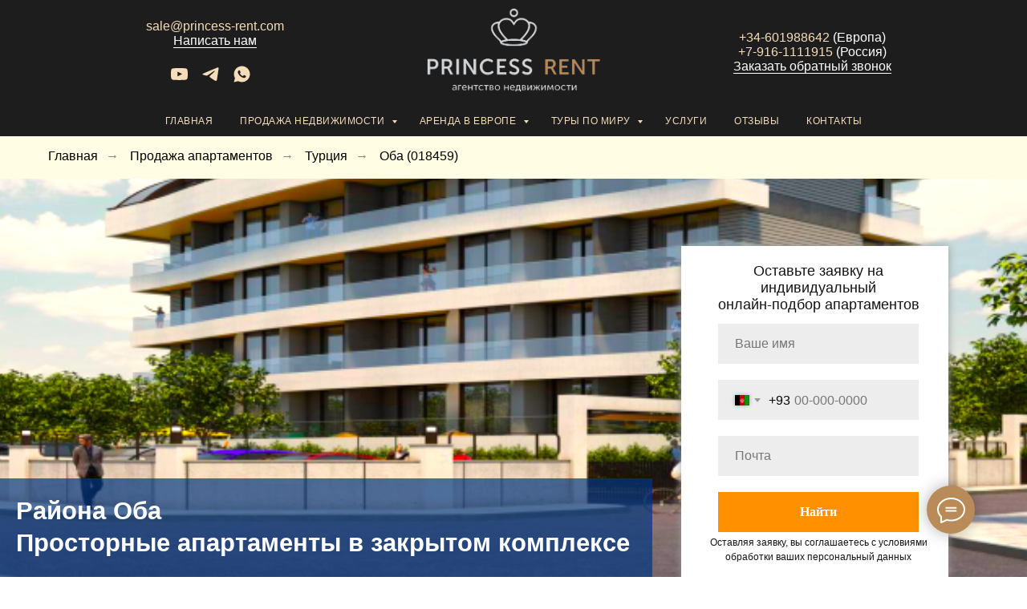

--- FILE ---
content_type: text/html; charset=UTF-8
request_url: https://princess-rent.com/turkey/oba018459
body_size: 45128
content:
<!DOCTYPE html> <html> <head> <meta charset="utf-8" /> <meta http-equiv="Content-Type" content="text/html; charset=utf-8" /> <meta name="viewport" content="width=device-width, initial-scale=1.0" /> <!--metatextblock--> <title>Продажа квартиры в Барселоне на улице Bac de Roda| Princess Rent</title> <meta name="description" content="В продаже имеется прекрасная 4-х комнатная квартира, расположенная в ЦЕНТРАЛЬНОЙ части Барселоны, на зеленой улице BAC DE RODA- princess-rent.com." /> <meta property="og:url" content="https://princess-rent.com/turkey/oba018459" /> <meta property="og:title" content="Продажа Турция апартаменты Оба (018459)" /> <meta property="og:description" content="" /> <meta property="og:type" content="website" /> <meta property="og:image" content="https://static.tildacdn.com/tild3233-3934-4136-b730-333133366338/__2022-11-17__195148.png" /> <link rel="canonical" href="https://princess-rent.com/turkey/oba018459"> <!--/metatextblock--> <meta name="format-detection" content="telephone=no" /> <meta http-equiv="x-dns-prefetch-control" content="on"> <link rel="dns-prefetch" href="https://ws.tildacdn.com"> <link rel="dns-prefetch" href="https://static.tildacdn.com"> <link rel="dns-prefetch" href="https://fonts.tildacdn.com"> <link rel="shortcut icon" href="https://static.tildacdn.com/tild3537-3236-4331-b436-363962623535/favicon.ico" type="image/x-icon" /> <!-- Assets --> <script src="https://neo.tildacdn.com/js/tilda-fallback-1.0.min.js" async charset="utf-8"></script> <link rel="stylesheet" href="https://static.tildacdn.com/css/tilda-grid-3.0.min.css" type="text/css" media="all" onerror="this.loaderr='y';"/> <link rel="stylesheet" href="https://static.tildacdn.com/ws/project444391/tilda-blocks-page31887115.min.css?t=1742818957" type="text/css" media="all" onerror="this.loaderr='y';" /> <link rel="stylesheet" href="https://static.tildacdn.com/css/tilda-animation-2.0.min.css" type="text/css" media="all" onerror="this.loaderr='y';" /> <link rel="stylesheet" href="https://static.tildacdn.com/css/tilda-slds-1.4.min.css" type="text/css" media="print" onload="this.media='all';" onerror="this.loaderr='y';" /> <noscript><link rel="stylesheet" href="https://static.tildacdn.com/css/tilda-slds-1.4.min.css" type="text/css" media="all" /></noscript> <link rel="stylesheet" href="https://static.tildacdn.com/css/tilda-forms-1.0.min.css" type="text/css" media="all" onerror="this.loaderr='y';" /> <link rel="stylesheet" href="https://static.tildacdn.com/css/tilda-popup-1.1.min.css" type="text/css" media="print" onload="this.media='all';" onerror="this.loaderr='y';" /> <noscript><link rel="stylesheet" href="https://static.tildacdn.com/css/tilda-popup-1.1.min.css" type="text/css" media="all" /></noscript> <link rel="stylesheet" href="https://static.tildacdn.com/css/tilda-cart-1.0.min.css" type="text/css" media="all" onerror="this.loaderr='y';" /> <link rel="stylesheet" href="https://static.tildacdn.com/css/tilda-zoom-2.0.min.css" type="text/css" media="print" onload="this.media='all';" onerror="this.loaderr='y';" /> <noscript><link rel="stylesheet" href="https://static.tildacdn.com/css/tilda-zoom-2.0.min.css" type="text/css" media="all" /></noscript> <script type="text/javascript">TildaFonts=["427","429","431","433","435"];</script> <script type="text/javascript" src="https://static.tildacdn.com/js/tilda-fonts.min.js" charset="utf-8" onerror="this.loaderr='y';"></script> <script nomodule src="https://static.tildacdn.com/js/tilda-polyfill-1.0.min.js" charset="utf-8"></script> <script type="text/javascript">function t_onReady(func) {if(document.readyState!='loading') {func();} else {document.addEventListener('DOMContentLoaded',func);}}
function t_onFuncLoad(funcName,okFunc,time) {if(typeof window[funcName]==='function') {okFunc();} else {setTimeout(function() {t_onFuncLoad(funcName,okFunc,time);},(time||100));}}function t_throttle(fn,threshhold,scope) {return function() {fn.apply(scope||this,arguments);};}function t396_initialScale(t){t=document.getElementById("rec"+t);if(t){t=t.querySelector(".t396__artboard");if(t){var e,r=document.documentElement.clientWidth,a=[];if(i=t.getAttribute("data-artboard-screens"))for(var i=i.split(","),l=0;l<i.length;l++)a[l]=parseInt(i[l],10);else a=[320,480,640,960,1200];for(l=0;l<a.length;l++){var n=a[l];n<=r&&(e=n)}var o="edit"===window.allrecords.getAttribute("data-tilda-mode"),d="center"===t396_getFieldValue(t,"valign",e,a),c="grid"===t396_getFieldValue(t,"upscale",e,a),s=t396_getFieldValue(t,"height_vh",e,a),u=t396_getFieldValue(t,"height",e,a),g=!!window.opr&&!!window.opr.addons||!!window.opera||-1!==navigator.userAgent.indexOf(" OPR/");if(!o&&d&&!c&&!s&&u&&!g){for(var _=parseFloat((r/e).toFixed(3)),f=[t,t.querySelector(".t396__carrier"),t.querySelector(".t396__filter")],l=0;l<f.length;l++)f[l].style.height=Math.floor(parseInt(u,10)*_)+"px";t396_scaleInitial__getElementsToScale(t).forEach(function(t){t.style.zoom=_})}}}}function t396_scaleInitial__getElementsToScale(t){return t?Array.prototype.slice.call(t.children).filter(function(t){return t&&(t.classList.contains("t396__elem")||t.classList.contains("t396__group"))}):[]}function t396_getFieldValue(t,e,r,a){var i=a[a.length-1],l=r===i?t.getAttribute("data-artboard-"+e):t.getAttribute("data-artboard-"+e+"-res-"+r);if(!l)for(var n=0;n<a.length;n++){var o=a[n];if(!(o<=r)&&(l=o===i?t.getAttribute("data-artboard-"+e):t.getAttribute("data-artboard-"+e+"-res-"+o)))break}return l}</script> <script src="https://static.tildacdn.com/js/jquery-1.10.2.min.js" charset="utf-8" onerror="this.loaderr='y';"></script> <script src="https://static.tildacdn.com/js/tilda-scripts-3.0.min.js" charset="utf-8" defer onerror="this.loaderr='y';"></script> <script src="https://static.tildacdn.com/ws/project444391/tilda-blocks-page31887115.min.js?t=1742818957" charset="utf-8" async onerror="this.loaderr='y';"></script> <script src="https://static.tildacdn.com/js/tilda-lazyload-1.0.min.js" charset="utf-8" async onerror="this.loaderr='y';"></script> <script src="https://static.tildacdn.com/js/tilda-animation-2.0.min.js" charset="utf-8" async onerror="this.loaderr='y';"></script> <script src="https://static.tildacdn.com/js/tilda-zero-1.1.min.js" charset="utf-8" async onerror="this.loaderr='y';"></script> <script src="https://static.tildacdn.com/js/tilda-slds-1.4.min.js" charset="utf-8" async onerror="this.loaderr='y';"></script> <script src="https://static.tildacdn.com/js/hammer.min.js" charset="utf-8" async onerror="this.loaderr='y';"></script> <script src="https://static.tildacdn.com/js/tilda-video-1.0.min.js" charset="utf-8" async onerror="this.loaderr='y';"></script> <script src="https://static.tildacdn.com/js/tilda-forms-1.0.min.js" charset="utf-8" async onerror="this.loaderr='y';"></script> <script src="https://static.tildacdn.com/js/tilda-popup-1.0.min.js" charset="utf-8" async onerror="this.loaderr='y';"></script> <script src="https://static.tildacdn.com/js/tilda-menu-1.0.min.js" charset="utf-8" async onerror="this.loaderr='y';"></script> <script src="https://static.tildacdn.com/js/tilda-submenublocks-1.0.min.js" charset="utf-8" async onerror="this.loaderr='y';"></script> <script src="https://static.tildacdn.com/js/tilda-cart-1.0.min.js" charset="utf-8" async onerror="this.loaderr='y';"></script> <script src="https://static.tildacdn.com/js/tilda-widget-positions-1.0.min.js" charset="utf-8" async onerror="this.loaderr='y';"></script> <script src="https://static.tildacdn.com/js/tilda-zero-forms-1.0.min.js" charset="utf-8" async onerror="this.loaderr='y';"></script> <script src="https://static.tildacdn.com/js/tilda-zoom-2.0.min.js" charset="utf-8" async onerror="this.loaderr='y';"></script> <script src="https://static.tildacdn.com/js/tilda-zero-scale-1.0.min.js" charset="utf-8" async onerror="this.loaderr='y';"></script> <script src="https://static.tildacdn.com/js/tilda-skiplink-1.0.min.js" charset="utf-8" async onerror="this.loaderr='y';"></script> <script src="https://static.tildacdn.com/js/tilda-events-1.0.min.js" charset="utf-8" async onerror="this.loaderr='y';"></script> <!-- nominify begin --><!-- Facebook Pixel Code --> <script>
!function(f,b,e,v,n,t,s)
{if(f.fbq)return;n=f.fbq=function(){n.callMethod?
n.callMethod.apply(n,arguments):n.queue.push(arguments)};
if(!f._fbq)f._fbq=n;n.push=n;n.loaded=!0;n.version='2.0';
n.queue=[];t=b.createElement(e);t.async=!0;
t.src=v;s=b.getElementsByTagName(e)[0];
s.parentNode.insertBefore(t,s)}(window,document,'script',
'https://connect.facebook.net/en_US/fbevents.js');
 fbq('init', '627384914268567'); 
fbq('track', 'PageView');
</script> <noscript> <img height="1" width="1" 
src="https://www.facebook.com/tr?id=627384914268567&ev=PageView
&noscript=1"/> </noscript> <!-- End Facebook Pixel Code --> <meta name="google-site-verification" content="lT4OBMLsplaUVhF7v8JswmVnwlTXOnIJwyv06Xg5XrA" /> <meta name="yandex-verification" content="417ceab3d48491ca" /> <meta name="yandex-verification" content="142bc32530713812" /> <script defer src="https://af.click.ru/af.js?id=15757"></script> <!-- nominify end --><script type="text/javascript">window.dataLayer=window.dataLayer||[];</script> <!-- Facebook Pixel Code --> <script type="text/javascript" data-tilda-cookie-type="advertising">setTimeout(function(){!function(f,b,e,v,n,t,s)
{if(f.fbq)return;n=f.fbq=function(){n.callMethod?n.callMethod.apply(n,arguments):n.queue.push(arguments)};if(!f._fbq)f._fbq=n;n.push=n;n.loaded=!0;n.version='2.0';n.agent='pltilda';n.queue=[];t=b.createElement(e);t.async=!0;t.src=v;s=b.getElementsByTagName(e)[0];s.parentNode.insertBefore(t,s)}(window,document,'script','https://connect.facebook.net/en_US/fbevents.js');fbq('init','726805828087929');fbq('track','PageView');},2000);</script> <!-- End Facebook Pixel Code --> <script type="text/javascript">(function() {if((/bot|google|yandex|baidu|bing|msn|duckduckbot|teoma|slurp|crawler|spider|robot|crawling|facebook/i.test(navigator.userAgent))===false&&typeof(sessionStorage)!='undefined'&&sessionStorage.getItem('visited')!=='y'&&document.visibilityState){var style=document.createElement('style');style.type='text/css';style.innerHTML='@media screen and (min-width: 980px) {.t-records {opacity: 0;}.t-records_animated {-webkit-transition: opacity ease-in-out .2s;-moz-transition: opacity ease-in-out .2s;-o-transition: opacity ease-in-out .2s;transition: opacity ease-in-out .2s;}.t-records.t-records_visible {opacity: 1;}}';document.getElementsByTagName('head')[0].appendChild(style);function t_setvisRecs(){var alr=document.querySelectorAll('.t-records');Array.prototype.forEach.call(alr,function(el) {el.classList.add("t-records_animated");});setTimeout(function() {Array.prototype.forEach.call(alr,function(el) {el.classList.add("t-records_visible");});sessionStorage.setItem("visited","y");},400);}
document.addEventListener('DOMContentLoaded',t_setvisRecs);}})();</script></head> <body class="t-body" style="margin:0;"> <!--allrecords--> <div id="allrecords" class="t-records" data-hook="blocks-collection-content-node" data-tilda-project-id="444391" data-tilda-page-id="31887115" data-tilda-page-alias="turkey/oba018459" data-tilda-formskey="6d99481e36fc1c18d8be3864bdf82ab7" data-tilda-lazy="yes" data-tilda-root-zone="com" data-tilda-project-headcode="yes"> <!--header--> <header id="t-header" class="t-records" data-hook="blocks-collection-content-node" data-tilda-project-id="444391" data-tilda-page-id="4899246" data-tilda-page-alias="header" data-tilda-formskey="6d99481e36fc1c18d8be3864bdf82ab7" data-tilda-lazy="yes" data-tilda-root-zone="com" data-tilda-project-headcode="yes"> <div id="rec88855126" class="r t-rec t-rec_pt_0 t-rec_pb_0 t-screenmin-980px" style="padding-top:0px;padding-bottom:0px;background-color:#1d1d1d; " data-animationappear="off" data-record-type="770" data-screen-min="980px" data-bg-color="#1d1d1d"> <!-- T770 --> <div id="nav88855126marker"></div> <div class="tmenu-mobile"> <div class="tmenu-mobile__container"> <div class="tmenu-mobile__burgerlogo"> <a href="http://princess-rent.com"> <img
src="https://static.tildacdn.com/tild6661-3266-4430-b761-393730366430/53641426639825899083.png"
class="tmenu-mobile__imglogo"
imgfield="img"
style="max-width: 230px; width: 230px;"
alt="Princess Rent"> </a> </div> <button type="button"
class="t-menuburger t-menuburger_first "
aria-label="Навигационное меню"
aria-expanded="false"> <span style="background-color:#fff;"></span> <span style="background-color:#fff;"></span> <span style="background-color:#fff;"></span> <span style="background-color:#fff;"></span> </button> <script>function t_menuburger_init(recid) {var rec=document.querySelector('#rec' + recid);if(!rec) return;var burger=rec.querySelector('.t-menuburger');if(!burger) return;var isSecondStyle=burger.classList.contains('t-menuburger_second');if(isSecondStyle&&!window.isMobile&&!('ontouchend' in document)) {burger.addEventListener('mouseenter',function() {if(burger.classList.contains('t-menuburger-opened')) return;burger.classList.remove('t-menuburger-unhovered');burger.classList.add('t-menuburger-hovered');});burger.addEventListener('mouseleave',function() {if(burger.classList.contains('t-menuburger-opened')) return;burger.classList.remove('t-menuburger-hovered');burger.classList.add('t-menuburger-unhovered');setTimeout(function() {burger.classList.remove('t-menuburger-unhovered');},300);});}
burger.addEventListener('click',function() {if(!burger.closest('.tmenu-mobile')&&!burger.closest('.t450__burger_container')&&!burger.closest('.t466__container')&&!burger.closest('.t204__burger')&&!burger.closest('.t199__js__menu-toggler')) {burger.classList.toggle('t-menuburger-opened');burger.classList.remove('t-menuburger-unhovered');}});var menu=rec.querySelector('[data-menu="yes"]');if(!menu) return;var menuLinks=menu.querySelectorAll('.t-menu__link-item');var submenuClassList=['t978__menu-link_hook','t978__tm-link','t966__tm-link','t794__tm-link','t-menusub__target-link'];Array.prototype.forEach.call(menuLinks,function(link) {link.addEventListener('click',function() {var isSubmenuHook=submenuClassList.some(function(submenuClass) {return link.classList.contains(submenuClass);});if(isSubmenuHook) return;burger.classList.remove('t-menuburger-opened');});});menu.addEventListener('clickedAnchorInTooltipMenu',function() {burger.classList.remove('t-menuburger-opened');});}
t_onReady(function() {t_onFuncLoad('t_menuburger_init',function(){t_menuburger_init('88855126');});});</script> <style>.t-menuburger{position:relative;flex-shrink:0;width:28px;height:20px;padding:0;border:none;background-color:transparent;outline:none;-webkit-transform:rotate(0deg);transform:rotate(0deg);transition:transform .5s ease-in-out;cursor:pointer;z-index:999;}.t-menuburger span{display:block;position:absolute;width:100%;opacity:1;left:0;-webkit-transform:rotate(0deg);transform:rotate(0deg);transition:.25s ease-in-out;height:3px;background-color:#000;}.t-menuburger span:nth-child(1){top:0px;}.t-menuburger span:nth-child(2),.t-menuburger span:nth-child(3){top:8px;}.t-menuburger span:nth-child(4){top:16px;}.t-menuburger__big{width:42px;height:32px;}.t-menuburger__big span{height:5px;}.t-menuburger__big span:nth-child(2),.t-menuburger__big span:nth-child(3){top:13px;}.t-menuburger__big span:nth-child(4){top:26px;}.t-menuburger__small{width:22px;height:14px;}.t-menuburger__small span{height:2px;}.t-menuburger__small span:nth-child(2),.t-menuburger__small span:nth-child(3){top:6px;}.t-menuburger__small span:nth-child(4){top:12px;}.t-menuburger-opened span:nth-child(1){top:8px;width:0%;left:50%;}.t-menuburger-opened span:nth-child(2){-webkit-transform:rotate(45deg);transform:rotate(45deg);}.t-menuburger-opened span:nth-child(3){-webkit-transform:rotate(-45deg);transform:rotate(-45deg);}.t-menuburger-opened span:nth-child(4){top:8px;width:0%;left:50%;}.t-menuburger-opened.t-menuburger__big span:nth-child(1){top:6px;}.t-menuburger-opened.t-menuburger__big span:nth-child(4){top:18px;}.t-menuburger-opened.t-menuburger__small span:nth-child(1),.t-menuburger-opened.t-menuburger__small span:nth-child(4){top:6px;}@media (hover),(min-width:0\0){.t-menuburger_first:hover span:nth-child(1){transform:translateY(1px);}.t-menuburger_first:hover span:nth-child(4){transform:translateY(-1px);}.t-menuburger_first.t-menuburger__big:hover span:nth-child(1){transform:translateY(3px);}.t-menuburger_first.t-menuburger__big:hover span:nth-child(4){transform:translateY(-3px);}}.t-menuburger_second span:nth-child(2),.t-menuburger_second span:nth-child(3){width:80%;left:20%;right:0;}@media (hover),(min-width:0\0){.t-menuburger_second.t-menuburger-hovered span:nth-child(2),.t-menuburger_second.t-menuburger-hovered span:nth-child(3){animation:t-menuburger-anim 0.3s ease-out normal forwards;}.t-menuburger_second.t-menuburger-unhovered span:nth-child(2),.t-menuburger_second.t-menuburger-unhovered span:nth-child(3){animation:t-menuburger-anim2 0.3s ease-out normal forwards;}}.t-menuburger_second.t-menuburger-opened span:nth-child(2),.t-menuburger_second.t-menuburger-opened span:nth-child(3){left:0;right:0;width:100%!important;}.t-menuburger_third span:nth-child(4){width:70%;left:unset;right:0;}@media (hover),(min-width:0\0){.t-menuburger_third:not(.t-menuburger-opened):hover span:nth-child(4){width:100%;}}.t-menuburger_third.t-menuburger-opened span:nth-child(4){width:0!important;right:50%;}.t-menuburger_fourth{height:12px;}.t-menuburger_fourth.t-menuburger__small{height:8px;}.t-menuburger_fourth.t-menuburger__big{height:18px;}.t-menuburger_fourth span:nth-child(2),.t-menuburger_fourth span:nth-child(3){top:4px;opacity:0;}.t-menuburger_fourth span:nth-child(4){top:8px;}.t-menuburger_fourth.t-menuburger__small span:nth-child(2),.t-menuburger_fourth.t-menuburger__small span:nth-child(3){top:3px;}.t-menuburger_fourth.t-menuburger__small span:nth-child(4){top:6px;}.t-menuburger_fourth.t-menuburger__small span:nth-child(2),.t-menuburger_fourth.t-menuburger__small span:nth-child(3){top:3px;}.t-menuburger_fourth.t-menuburger__small span:nth-child(4){top:6px;}.t-menuburger_fourth.t-menuburger__big span:nth-child(2),.t-menuburger_fourth.t-menuburger__big span:nth-child(3){top:6px;}.t-menuburger_fourth.t-menuburger__big span:nth-child(4){top:12px;}@media (hover),(min-width:0\0){.t-menuburger_fourth:not(.t-menuburger-opened):hover span:nth-child(1){transform:translateY(1px);}.t-menuburger_fourth:not(.t-menuburger-opened):hover span:nth-child(4){transform:translateY(-1px);}.t-menuburger_fourth.t-menuburger__big:not(.t-menuburger-opened):hover span:nth-child(1){transform:translateY(3px);}.t-menuburger_fourth.t-menuburger__big:not(.t-menuburger-opened):hover span:nth-child(4){transform:translateY(-3px);}}.t-menuburger_fourth.t-menuburger-opened span:nth-child(1),.t-menuburger_fourth.t-menuburger-opened span:nth-child(4){top:4px;}.t-menuburger_fourth.t-menuburger-opened span:nth-child(2),.t-menuburger_fourth.t-menuburger-opened span:nth-child(3){opacity:1;}@keyframes t-menuburger-anim{0%{width:80%;left:20%;right:0;}50%{width:100%;left:0;right:0;}100%{width:80%;left:0;right:20%;}}@keyframes t-menuburger-anim2{0%{width:80%;left:0;}50%{width:100%;right:0;left:0;}100%{width:80%;left:20%;right:0;}}</style> </div> </div> <style>.tmenu-mobile{background-color:#111;display:none;width:100%;top:0;z-index:990;}.tmenu-mobile_positionfixed{position:fixed;}.tmenu-mobile__text{color:#fff;}.tmenu-mobile__container{min-height:64px;padding:20px;position:relative;box-sizing:border-box;display:-webkit-flex;display:-ms-flexbox;display:flex;-webkit-align-items:center;-ms-flex-align:center;align-items:center;-webkit-justify-content:space-between;-ms-flex-pack:justify;justify-content:space-between;}.tmenu-mobile__list{display:block;}.tmenu-mobile__burgerlogo{display:inline-block;font-size:24px;font-weight:400;white-space:nowrap;vertical-align:middle;}.tmenu-mobile__imglogo{height:auto;display:block;max-width:300px!important;box-sizing:border-box;padding:0;margin:0 auto;}@media screen and (max-width:980px){.tmenu-mobile__menucontent_hidden{display:none;height:100%;}.tmenu-mobile{display:block;}}@media screen and (max-width:980px){#rec88855126 .t-menuburger{-webkit-order:1;-ms-flex-order:1;order:1;}}</style> <div id="nav88855126" class="t770 tmenu-mobile__menucontent_hidden" style="background-color: rgba(29,29,29,1); " data-bgcolor-hex="#1d1d1d" data-bgcolor-rgba="rgba(29,29,29,1)" data-navmarker="nav88855126marker" data-appearoffset="" data-bgopacity-two="" data-menushadow="" data-menushadow-css="" data-bgopacity="1" data-menu-items-align="" data-menu="yes"> <div class="t770__maincontainer t770__c12collumns"> <div class="t770__topwrapper" style="height:130px;"> <div class="t770__logowrapper"> <div class="t770__logowrapper2"> <div style="display: block;"> <a href="http://princess-rent.com"> <img class="t770__imglogo t770__imglogomobile"
src="https://static.tildacdn.com/tild6661-3266-4430-b761-393730366430/53641426639825899083.png"
imgfield="img" data-img-width="230px"
style="max-width: 230px; width: 230px;"
alt="Princess Rent"
/> </a> </div> </div> </div> <nav class="t770__listwrapper t770__mobilelist"
aria-label="Основные разделы на странице"> <ul class="t770__list t-menu__list"
role="menubar"
aria-label="Основные разделы на странице"> <li class="t770__list_item"
style="padding:0 15px 0 0;"> <a class="t-menu__link-item"
role="menuitem"
href="/"
tabindex="-1" data-menu-submenu-hook="" data-menu-item-number="1">
Главная
</a> </li> <li class="t770__list_item"
style="padding:0 15px;"> <a class="t-menu__link-item"
role="menuitem"
href="#submenu:menu"
tabindex="-1" data-menu-submenu-hook="" data-menu-item-number="2">
Продажа недвижимости
</a> </li> <li class="t770__list_item"
style="padding:0 15px;"> <a class="t-menu__link-item"
role="menuitem"
href="#submenu:more"
tabindex="-1" data-menu-submenu-hook="" data-menu-item-number="3">
Аренда в Европе
</a> </li> <li class="t770__list_item"
style="padding:0 15px;"> <a class="t-menu__link-item"
role="menuitem"
href="#submenu:country"
tabindex="-1" data-menu-submenu-hook="" data-menu-item-number="4">
Туры по миру
</a> </li> <li class="t770__list_item"
style="padding:0 15px;"> <a class="t-menu__link-item"
role="menuitem"
href="/services"
tabindex="-1" data-menu-submenu-hook="" data-menu-item-number="5">
Услуги
</a> </li> <li class="t770__list_item"
style="padding:0 15px;"> <a class="t-menu__link-item"
role="menuitem"
href="https://princess-rent.com/otzyvi"
tabindex="-1" data-menu-submenu-hook="" data-menu-item-number="6">
Отзывы
</a> </li> <li class="t770__list_item"
style="padding:0 0 0 15px;"> <a class="t-menu__link-item"
role="menuitem"
href="/contacts"
tabindex="-1" data-menu-submenu-hook="" data-menu-item-number="7">
Контакты
</a> </li> </ul> </nav> <div class="t770__alladditional"> <div class="t770__leftwrapper" style="padding-left: 20px; padding-right:165px;"> <div class="t770__additionalwrapper t-align_center"> <div class="t770__descr t770__additionalitem" field="descr2"><div style="font-size: 16px;" data-customstyle="yes"><a href="mailto:malito:sale@princess-rent.com" style="color: rgb(245, 221, 186);">sale@princess-rent.com</a><br /><a href="#popup:textback" style="color: rgb(255, 255, 255); border-bottom: 1px solid rgb(255, 255, 255); box-shadow: none; text-decoration: none;">Написать нам</a></div></div> <div class="t-sociallinks"> <ul role="list" class="t-sociallinks__wrapper" aria-label="Соц. сети"> <!-- new soclinks --><li class="t-sociallinks__item t-sociallinks__item_youtube"><a href="https://www.youtube.com/channel/UCM1UWAG4f4a44EYj8gcC0-w" target="_blank" rel="nofollow" aria-label="youtube" style="width: 25px; height: 25px;"><svg class="t-sociallinks__svg" role="presentation" width=25px height=25px viewBox="0 0 100 100" fill="none" xmlns="http://www.w3.org/2000/svg"> <path d="M90.9491 31.8675C90.1526 25.5784 86.5194 21.6336 80.0708 21.0509C72.6871 20.3839 56.7031 20 49.2893 20C34.1245 20 27.3476 20.3704 20.1762 21.1127C13.342 21.8188 10.3503 24.8557 9.1744 31.1252C8.35082 35.5187 8 39.6336 8 49.3586C8 58.0944 8.41255 63.5885 9.05094 68.2108C9.92873 74.5586 14.2861 78.1255 20.6715 78.657C28.1004 79.2758 42.9822 79.5844 50.3403 79.5844C57.4499 79.5844 73.4504 79.214 80.5646 78.41C86.932 77.6903 89.9598 74.2891 90.9491 68.0256C90.9491 68.0256 92 61.1644 92 49.2969C92 42.5395 91.5061 36.255 90.9491 31.8675ZM41.0685 61.598V37.4504L64.0612 49.4008L41.0685 61.598Z" fill="#f5ddba"/> </svg></a></li>&nbsp;<li class="t-sociallinks__item t-sociallinks__item_telegram"><a href="https://t.me/princess_rent" target="_blank" rel="nofollow" aria-label="telegram" style="width: 25px; height: 25px;"><svg class="t-sociallinks__svg" role="presentation" width=25px height=25px viewBox="0 0 100 100" fill="none"
xmlns="http://www.w3.org/2000/svg"> <path
d="M83.1797 17.5886C83.1797 17.5886 90.5802 14.7028 89.9635 21.711C89.758 24.5968 87.9079 34.6968 86.4688 45.6214L81.5351 77.9827C81.5351 77.9827 81.124 82.7235 77.4237 83.548C73.7233 84.3724 68.173 80.6623 67.145 79.8378C66.3227 79.2195 51.7273 69.9438 46.5878 65.4092C45.1488 64.1724 43.5042 61.6989 46.7934 58.8132L68.3785 38.201C70.8454 35.7274 73.3122 29.956 63.0336 36.9642L34.2535 56.5459C34.2535 56.5459 30.9644 58.6071 24.7973 56.752L11.4351 52.6295C11.4351 52.6295 6.50135 49.5377 14.9298 46.4457C35.4871 36.7579 60.7724 26.864 83.1797 17.5886Z"
fill="#f5ddba" /> </svg></a></li>&nbsp;<li class="t-sociallinks__item t-sociallinks__item_whatsapp"><a href="https://wa.me/34601988642" target="_blank" rel="nofollow" aria-label="whatsapp" style="width: 25px; height: 25px;"><svg class="t-sociallinks__svg" role="presentation" width=25px height=25px viewBox="0 0 100 100" fill="none"
xmlns="http://www.w3.org/2000/svg"> <path fill-rule="evenodd" clip-rule="evenodd"
d="M50.168 10C60.8239 10.004 70.8257 14.1522 78.346 21.6819C85.8676 29.2114 90.0066 39.2185 90 49.8636C89.9906 71.8252 72.1203 89.6956 50.1668 89.6956H50.1508C43.4852 89.6929 36.9338 88.0208 31.1162 84.8468L10 90.3853L15.6516 69.7437C12.1665 63.7042 10.3323 56.851 10.3349 49.8304C10.343 27.8676 28.2134 10 50.168 10V10ZM61.5376 54.7631C62.4507 55.0954 67.3433 57.5023 68.3389 58.0009C68.5313 58.0971 68.7113 58.1842 68.8784 58.265C69.5753 58.602 70.0458 58.8296 70.2462 59.1651C70.4947 59.5799 70.4947 61.5736 69.6654 63.8982C68.8359 66.2229 64.8605 68.3442 62.9478 68.63C61.2319 68.8865 59.0627 68.9928 56.6782 68.2353C55.2322 67.7767 53.3794 67.1653 51.0041 66.1392C41.6698 62.1082 35.3628 53.06 34.1747 51.3556C34.0919 51.2368 34.0341 51.1538 34.0017 51.1106L33.9981 51.1056C33.486 50.4243 29.9372 45.7022 29.9372 40.8149C29.9372 36.2325 32.1873 33.8303 33.2244 32.7232C33.2961 32.6467 33.3619 32.5763 33.4208 32.5118C34.3341 31.5149 35.412 31.2664 36.0751 31.2664C36.7385 31.2664 37.4029 31.2717 37.9826 31.301C38.0541 31.3046 38.1286 31.304 38.2056 31.3037C38.786 31.3001 39.5087 31.2957 40.2221 33.0089C40.4976 33.6707 40.9012 34.653 41.3265 35.6882C42.1818 37.7702 43.1251 40.066 43.2912 40.399C43.5397 40.8974 43.7058 41.4782 43.3736 42.1427C43.323 42.2436 43.2763 42.3387 43.2318 42.4295C42.9831 42.9364 42.7995 43.3104 42.378 43.8029C42.2125 43.9963 42.0413 44.2045 41.8703 44.4131C41.5273 44.8309 41.1842 45.2488 40.8853 45.5467C40.387 46.0425 39.8686 46.5808 40.4493 47.5777C41.0303 48.5731 43.028 51.8323 45.9867 54.472C49.1661 57.3091 51.93 58.5078 53.3318 59.1157C53.6058 59.2346 53.8279 59.3308 53.9907 59.4124C54.9849 59.9109 55.5658 59.8284 56.1465 59.1637C56.7274 58.4993 58.6347 56.2583 59.298 55.2615C59.9612 54.2646 60.6259 54.4307 61.5376 54.7631V54.7631Z"
fill="#f5ddba" /> </svg></a></li><!-- /new soclinks --> </ul> </div> </div> </div> <div class="t770__rightwrapper" style="padding-right: 20px; padding-left:165px;"> <div class="t770__additionalwrapper t-align_center"> <div class="t770__descr t770__additionalitem" field="descr"><div style="font-size: 16px;" data-customstyle="yes"><a href="tel:+34625719440" target="_blank" rel="noreferrer noopener" style="color: rgb(245, 221, 186);">+34-601988642</a> (Европа)<br /><a href="tel:+79161111915" target="_blank" rel="noreferrer noopener" style="color: rgb(245, 221, 186);">+7-916-1111915</a> (Россия)<br /><a href="#popup:callback" style="color: rgb(255, 255, 255); border-bottom: 1px solid rgb(255, 255, 255); box-shadow: none; text-decoration: none;">Заказать обратный звонок</a></div></div> </div> </div> </div> </div> <div class="t770__bottomwrapper t-align_center" style="padding: 0 20px; height:40px;"> <nav class="t770__listwrapper t770__desktoplist"> <ul role="list" class="t770__list t-menu__list"> <li class="t770__list_item"
style="padding:0 15px 0 0;"> <a class="t-menu__link-item"
href="/" data-menu-submenu-hook="" data-menu-item-number="1">
Главная
</a> </li> <li class="t770__list_item"
style="padding:0 15px;"> <a class="t-menu__link-item"
href="#submenu:menu" data-menu-submenu-hook="" data-menu-item-number="2">
Продажа недвижимости
</a> </li> <li class="t770__list_item"
style="padding:0 15px;"> <a class="t-menu__link-item"
href="#submenu:more" data-menu-submenu-hook="" data-menu-item-number="3">
Аренда в Европе
</a> </li> <li class="t770__list_item"
style="padding:0 15px;"> <a class="t-menu__link-item"
href="#submenu:country" data-menu-submenu-hook="" data-menu-item-number="4">
Туры по миру
</a> </li> <li class="t770__list_item"
style="padding:0 15px;"> <a class="t-menu__link-item"
href="/services" data-menu-submenu-hook="" data-menu-item-number="5">
Услуги
</a> </li> <li class="t770__list_item"
style="padding:0 15px;"> <a class="t-menu__link-item"
href="https://princess-rent.com/otzyvi" data-menu-submenu-hook="" data-menu-item-number="6">
Отзывы
</a> </li> <li class="t770__list_item"
style="padding:0 0 0 15px;"> <a class="t-menu__link-item"
href="/contacts" data-menu-submenu-hook="" data-menu-item-number="7">
Контакты
</a> </li> </ul> </nav> </div> </div> </div> <style>@media screen and (max-width:980px){#rec88855126 .t770__logowrapper{display:none;}}</style> <style>@media screen and (max-width:980px){#rec88855126 .t770__leftcontainer{padding:20px;}#rec88855126 .t770__imglogo{padding:20px 0;}}</style> <script>t_onReady(function() {t_onFuncLoad('t770_init',function() {t770_init('88855126');});t_onFuncLoad('t_menu__interactFromKeyboard',function() {t_menu__interactFromKeyboard('88855126');});});</script> <style>#rec88855126 .t-menu__link-item{-webkit-transition:color 0.3s ease-in-out,opacity 0.3s ease-in-out;transition:color 0.3s ease-in-out,opacity 0.3s ease-in-out;}#rec88855126 .t-menu__link-item:not(.t-active):not(.tooltipstered):hover{color:#b98b59 !important;}#rec88855126 .t-menu__link-item:not(.t-active):not(.tooltipstered):focus-visible{color:#b98b59 !important;}@supports (overflow:-webkit-marquee) and (justify-content:inherit){#rec88855126 .t-menu__link-item,#rec88855126 .t-menu__link-item.t-active{opacity:1 !important;}}</style> <style> #rec88855126 .t770__list_item > a.t-menu__link-item{font-size:12px;color:#f5ddba;font-weight:500;text-transform:uppercase;letter-spacing:0.5px;}#rec88855126 .t770__descr{color:#ffffff;}</style> <!--[if IE 8]> <style>#rec88855126 .t770{filter:progid:DXImageTransform.Microsoft.gradient(startColorStr='#D91d1d1d',endColorstr='#D91d1d1d');}</style> <![endif]--> </div> <div id="rec88855273" class="r t-rec t-rec_pt_0 t-rec_pb_0 t-screenmin-980px" style="padding-top:0px;padding-bottom:0px;background-color:#1d1d1d; " data-animationappear="off" data-record-type="257" data-screen-min="980px" data-bg-color="#1d1d1d"> <!-- T228 --> <div id="nav88855273marker"></div> <div class="tmenu-mobile"> <div class="tmenu-mobile__container"> <div class="tmenu-mobile__burgerlogo"> <a href="http://www.princess-rent.com/"> <img
src="https://static.tildacdn.com/tild3034-3534-4233-b733-636462336264/53641426639825899083.png"
class="tmenu-mobile__imglogo"
imgfield="img"
style="max-width: 100px; width: 100px;"
alt=""> </a> </div> <button type="button"
class="t-menuburger t-menuburger_first "
aria-label="Навигационное меню"
aria-expanded="false"> <span style="background-color:#fff;"></span> <span style="background-color:#fff;"></span> <span style="background-color:#fff;"></span> <span style="background-color:#fff;"></span> </button> <script>function t_menuburger_init(recid) {var rec=document.querySelector('#rec' + recid);if(!rec) return;var burger=rec.querySelector('.t-menuburger');if(!burger) return;var isSecondStyle=burger.classList.contains('t-menuburger_second');if(isSecondStyle&&!window.isMobile&&!('ontouchend' in document)) {burger.addEventListener('mouseenter',function() {if(burger.classList.contains('t-menuburger-opened')) return;burger.classList.remove('t-menuburger-unhovered');burger.classList.add('t-menuburger-hovered');});burger.addEventListener('mouseleave',function() {if(burger.classList.contains('t-menuburger-opened')) return;burger.classList.remove('t-menuburger-hovered');burger.classList.add('t-menuburger-unhovered');setTimeout(function() {burger.classList.remove('t-menuburger-unhovered');},300);});}
burger.addEventListener('click',function() {if(!burger.closest('.tmenu-mobile')&&!burger.closest('.t450__burger_container')&&!burger.closest('.t466__container')&&!burger.closest('.t204__burger')&&!burger.closest('.t199__js__menu-toggler')) {burger.classList.toggle('t-menuburger-opened');burger.classList.remove('t-menuburger-unhovered');}});var menu=rec.querySelector('[data-menu="yes"]');if(!menu) return;var menuLinks=menu.querySelectorAll('.t-menu__link-item');var submenuClassList=['t978__menu-link_hook','t978__tm-link','t966__tm-link','t794__tm-link','t-menusub__target-link'];Array.prototype.forEach.call(menuLinks,function(link) {link.addEventListener('click',function() {var isSubmenuHook=submenuClassList.some(function(submenuClass) {return link.classList.contains(submenuClass);});if(isSubmenuHook) return;burger.classList.remove('t-menuburger-opened');});});menu.addEventListener('clickedAnchorInTooltipMenu',function() {burger.classList.remove('t-menuburger-opened');});}
t_onReady(function() {t_onFuncLoad('t_menuburger_init',function(){t_menuburger_init('88855273');});});</script> <style>.t-menuburger{position:relative;flex-shrink:0;width:28px;height:20px;padding:0;border:none;background-color:transparent;outline:none;-webkit-transform:rotate(0deg);transform:rotate(0deg);transition:transform .5s ease-in-out;cursor:pointer;z-index:999;}.t-menuburger span{display:block;position:absolute;width:100%;opacity:1;left:0;-webkit-transform:rotate(0deg);transform:rotate(0deg);transition:.25s ease-in-out;height:3px;background-color:#000;}.t-menuburger span:nth-child(1){top:0px;}.t-menuburger span:nth-child(2),.t-menuburger span:nth-child(3){top:8px;}.t-menuburger span:nth-child(4){top:16px;}.t-menuburger__big{width:42px;height:32px;}.t-menuburger__big span{height:5px;}.t-menuburger__big span:nth-child(2),.t-menuburger__big span:nth-child(3){top:13px;}.t-menuburger__big span:nth-child(4){top:26px;}.t-menuburger__small{width:22px;height:14px;}.t-menuburger__small span{height:2px;}.t-menuburger__small span:nth-child(2),.t-menuburger__small span:nth-child(3){top:6px;}.t-menuburger__small span:nth-child(4){top:12px;}.t-menuburger-opened span:nth-child(1){top:8px;width:0%;left:50%;}.t-menuburger-opened span:nth-child(2){-webkit-transform:rotate(45deg);transform:rotate(45deg);}.t-menuburger-opened span:nth-child(3){-webkit-transform:rotate(-45deg);transform:rotate(-45deg);}.t-menuburger-opened span:nth-child(4){top:8px;width:0%;left:50%;}.t-menuburger-opened.t-menuburger__big span:nth-child(1){top:6px;}.t-menuburger-opened.t-menuburger__big span:nth-child(4){top:18px;}.t-menuburger-opened.t-menuburger__small span:nth-child(1),.t-menuburger-opened.t-menuburger__small span:nth-child(4){top:6px;}@media (hover),(min-width:0\0){.t-menuburger_first:hover span:nth-child(1){transform:translateY(1px);}.t-menuburger_first:hover span:nth-child(4){transform:translateY(-1px);}.t-menuburger_first.t-menuburger__big:hover span:nth-child(1){transform:translateY(3px);}.t-menuburger_first.t-menuburger__big:hover span:nth-child(4){transform:translateY(-3px);}}.t-menuburger_second span:nth-child(2),.t-menuburger_second span:nth-child(3){width:80%;left:20%;right:0;}@media (hover),(min-width:0\0){.t-menuburger_second.t-menuburger-hovered span:nth-child(2),.t-menuburger_second.t-menuburger-hovered span:nth-child(3){animation:t-menuburger-anim 0.3s ease-out normal forwards;}.t-menuburger_second.t-menuburger-unhovered span:nth-child(2),.t-menuburger_second.t-menuburger-unhovered span:nth-child(3){animation:t-menuburger-anim2 0.3s ease-out normal forwards;}}.t-menuburger_second.t-menuburger-opened span:nth-child(2),.t-menuburger_second.t-menuburger-opened span:nth-child(3){left:0;right:0;width:100%!important;}.t-menuburger_third span:nth-child(4){width:70%;left:unset;right:0;}@media (hover),(min-width:0\0){.t-menuburger_third:not(.t-menuburger-opened):hover span:nth-child(4){width:100%;}}.t-menuburger_third.t-menuburger-opened span:nth-child(4){width:0!important;right:50%;}.t-menuburger_fourth{height:12px;}.t-menuburger_fourth.t-menuburger__small{height:8px;}.t-menuburger_fourth.t-menuburger__big{height:18px;}.t-menuburger_fourth span:nth-child(2),.t-menuburger_fourth span:nth-child(3){top:4px;opacity:0;}.t-menuburger_fourth span:nth-child(4){top:8px;}.t-menuburger_fourth.t-menuburger__small span:nth-child(2),.t-menuburger_fourth.t-menuburger__small span:nth-child(3){top:3px;}.t-menuburger_fourth.t-menuburger__small span:nth-child(4){top:6px;}.t-menuburger_fourth.t-menuburger__small span:nth-child(2),.t-menuburger_fourth.t-menuburger__small span:nth-child(3){top:3px;}.t-menuburger_fourth.t-menuburger__small span:nth-child(4){top:6px;}.t-menuburger_fourth.t-menuburger__big span:nth-child(2),.t-menuburger_fourth.t-menuburger__big span:nth-child(3){top:6px;}.t-menuburger_fourth.t-menuburger__big span:nth-child(4){top:12px;}@media (hover),(min-width:0\0){.t-menuburger_fourth:not(.t-menuburger-opened):hover span:nth-child(1){transform:translateY(1px);}.t-menuburger_fourth:not(.t-menuburger-opened):hover span:nth-child(4){transform:translateY(-1px);}.t-menuburger_fourth.t-menuburger__big:not(.t-menuburger-opened):hover span:nth-child(1){transform:translateY(3px);}.t-menuburger_fourth.t-menuburger__big:not(.t-menuburger-opened):hover span:nth-child(4){transform:translateY(-3px);}}.t-menuburger_fourth.t-menuburger-opened span:nth-child(1),.t-menuburger_fourth.t-menuburger-opened span:nth-child(4){top:4px;}.t-menuburger_fourth.t-menuburger-opened span:nth-child(2),.t-menuburger_fourth.t-menuburger-opened span:nth-child(3){opacity:1;}@keyframes t-menuburger-anim{0%{width:80%;left:20%;right:0;}50%{width:100%;left:0;right:0;}100%{width:80%;left:0;right:20%;}}@keyframes t-menuburger-anim2{0%{width:80%;left:0;}50%{width:100%;right:0;left:0;}100%{width:80%;left:20%;right:0;}}</style> </div> </div> <style>.tmenu-mobile{background-color:#111;display:none;width:100%;top:0;z-index:990;}.tmenu-mobile_positionfixed{position:fixed;}.tmenu-mobile__text{color:#fff;}.tmenu-mobile__container{min-height:64px;padding:20px;position:relative;box-sizing:border-box;display:-webkit-flex;display:-ms-flexbox;display:flex;-webkit-align-items:center;-ms-flex-align:center;align-items:center;-webkit-justify-content:space-between;-ms-flex-pack:justify;justify-content:space-between;}.tmenu-mobile__list{display:block;}.tmenu-mobile__burgerlogo{display:inline-block;font-size:24px;font-weight:400;white-space:nowrap;vertical-align:middle;}.tmenu-mobile__imglogo{height:auto;display:block;max-width:300px!important;box-sizing:border-box;padding:0;margin:0 auto;}@media screen and (max-width:980px){.tmenu-mobile__menucontent_hidden{display:none;height:100%;}.tmenu-mobile{display:block;}}@media screen and (max-width:980px){#rec88855273 .t-menuburger{-webkit-order:1;-ms-flex-order:1;order:1;}}</style> <style> #rec88855273 .tmenu-mobile__burgerlogo a{color:#ffffff;}</style> <style> #rec88855273 .tmenu-mobile__burgerlogo__title{color:#ffffff;}</style> <div id="nav88855273" class="t228 t228__positionfixed t228__beforeready tmenu-mobile__menucontent_hidden" style="background-color: rgba(29,29,29,1); height:60px; " data-bgcolor-hex="#1d1d1d" data-bgcolor-rgba="rgba(29,29,29,1)" data-navmarker="nav88855273marker" data-appearoffset="180px" data-bgopacity-two="" data-menushadow="" data-menushadow-css="" data-bgopacity="1" data-menu-items-align="center" data-menu="yes"> <div class="t228__maincontainer " style="height:60px;"> <div class="t228__padding40px"></div> <div class="t228__leftside"> <div class="t228__leftcontainer"> <a href="http://www.princess-rent.com/" class="t228__imgwrapper"> <img class="t228__imglogo t228__imglogomobile"
src="https://static.tildacdn.com/tild3034-3534-4233-b733-636462336264/53641426639825899083.png"
imgfield="img"
style="max-width: 100px; width: 100px; min-width: 100px; height: auto; display: block;"
alt=""> </a> </div> </div> <div class="t228__centerside "> <nav class="t228__centercontainer"> <ul role="list" class="t228__list t-menu__list t228__list_hidden"> <li class="t228__list_item"
style="padding:0 15px 0 0;"> <a class="t-menu__link-item"
href="/" data-menu-submenu-hook="" data-menu-item-number="1">
Главная
</a> </li> <li class="t228__list_item"
style="padding:0 15px;"> <a class="t-menu__link-item"
href="#submenu:menu" data-menu-submenu-hook="" data-menu-item-number="2">
Продажа недвижимости
</a> </li> <li class="t228__list_item"
style="padding:0 15px;"> <a class="t-menu__link-item"
href="#submenu:more" data-menu-submenu-hook="" data-menu-item-number="3">
Аренда в Европе
</a> </li> <li class="t228__list_item"
style="padding:0 15px;"> <a class="t-menu__link-item"
href="#submenu:country" data-menu-submenu-hook="" data-menu-item-number="4">
Туры по миру
</a> </li> <li class="t228__list_item"
style="padding:0 15px;"> <a class="t-menu__link-item"
href="/services" data-menu-submenu-hook="" data-menu-item-number="5">
Услуги
</a> </li> <li class="t228__list_item"
style="padding:0 15px;"> <a class="t-menu__link-item"
href="https://princess-rent.com/otzyvi" data-menu-submenu-hook="" data-menu-item-number="6">
Отзывы
</a> </li> <li class="t228__list_item"
style="padding:0 0 0 15px;"> <a class="t-menu__link-item"
href="/contacts" data-menu-submenu-hook="" data-menu-item-number="7">
Контакты
</a> </li> </ul> </nav> </div> <div class="t228__rightside"> <div class="t228__rightcontainer"> <div class="t228__right_buttons"> <div class="t228__right_buttons_wrap"> <div class="t228__right_buttons_but"> <a href="#popup:menu" target="" class="t-btn t-btn_md " style="color:#ffffff;background-image:linear-gradient(0.75turn,rgba(176,119,44,1) 0%,rgba(251,188,105,1) 100%);border-radius:6px; -moz-border-radius:6px; -webkit-border-radius:6px;text-transform:uppercase;box-shadow:0px 5px 15px 0px rgba(176, 119, 44, 0.5);" data-buttonfieldset="button">
ОФОРМИТЬ ЗАЯВКУ
</a> </div> </div> </div> </div> </div> <div class="t228__padding40px"></div> </div> </div> <style>@media screen and (max-width:980px){#rec88855273 .t228__leftcontainer{display:none;}}</style> <style>@media screen and (max-width:980px){#rec88855273 .t228__leftcontainer{padding:20px;}#rec88855273 .t228__imglogo{padding:20px 0;}#rec88855273 .t228{position:static;}}</style> <script>window.addEventListener('load',function() {t_onFuncLoad('t228_setWidth',function() {t228_setWidth('88855273');});});window.addEventListener('resize',t_throttle(function() {t_onFuncLoad('t228_setWidth',function() {t228_setWidth('88855273');});t_onFuncLoad('t_menu__setBGcolor',function() {t_menu__setBGcolor('88855273','.t228');});}));t_onReady(function() {t_onFuncLoad('t_menu__highlightActiveLinks',function() {t_menu__highlightActiveLinks('.t228__list_item a');});t_onFuncLoad('t_menu__findAnchorLinks',function() {t_menu__findAnchorLinks('88855273','.t228__list_item a');});t_onFuncLoad('t228__init',function() {t228__init('88855273');});t_onFuncLoad('t_menu__setBGcolor',function() {t_menu__setBGcolor('88855273','.t228');});t_onFuncLoad('t_menu__interactFromKeyboard',function() {t_menu__interactFromKeyboard('88855273');});t_onFuncLoad('t228_setWidth',function() {t228_setWidth('88855273');});var rec=document.querySelector('#rec88855273');if(!rec) return;t_onFuncLoad('t_menu__showFixedMenu',function() {var el=rec.querySelector('.t228');if(el) el.classList.remove('t228__beforeready');t_menu__showFixedMenu('88855273','.t228');window.addEventListener('scroll',t_throttle(function() {t_menu__showFixedMenu('88855273','.t228');}));});t_onFuncLoad('t_menu__createMobileMenu',function() {t_menu__createMobileMenu('88855273','.t228');});});</script> <!--[if IE 8]> <style>#rec88855273 .t228{filter:progid:DXImageTransform.Microsoft.gradient(startColorStr='#D91d1d1d',endColorstr='#D91d1d1d');}</style> <![endif]--> <style>#rec88855273 .t-btn:not(.t-animate_no-hover) {position:relative;overflow:hidden;}#rec88855273 .t-btn:not(.t-animate_no-hover):not(.t943__btn_fixed) {z-index:1;}#rec88855273 .t-btn:not(.t-animate_no-hover) * {-webkit-backface-visibility:hidden;}#rec88855273 .t-btn:not(.t-animate_no-hover)::after {content:'';position:absolute;top:0;left:0;right:0;bottom:0;z-index:-1;width:100%;height:100%;opacity:0;transition:opacity 0.2s ease-in-out;background-color:#f5ddba;}@media (hover:hover),(min-width:0\0) {#rec88855273 .t-btn:not(.t-animate_no-hover):hover::after {opacity:1;}#rec88855273 .t-btn:not(.t-animate_no-hover):focus-visible::after {opacity:1;}}@media (hover:hover),(min-width:0\0) {#rec88855273 .t-btn:not(.t-animate_no-hover):hover {animation-name:rec_88855273_buttonanim;animation-duration:0s;animation-fill-mode:forwards;animation-delay:0.2s;animation-timing-function:linear;}#rec88855273 .t-btn:not(.t-animate_no-hover):focus-visible {animation-name:rec_88855273_buttonanim;animation-duration:0s;animation-fill-mode:forwards;animation-delay:0.2s;animation-timing-function:linear;}}@keyframes rec_88855273_buttonanim {to {background-image:none;background-color:transparent;}}@media (hover:hover),(min-width:0\0) {#rec88855273 .t-btn:not(.t-animate_no-hover):hover {color:#1d1d1d !important;}#rec88855273 .t-btn:not(.t-animate_no-hover):focus-visible {color:#1d1d1d !important;}#rec88855273 .t-btn:not(.t-animate_no-hover) {transition-property:background-color,color,border-color,box-shadow;transition-duration:0.2s;transition-timing-function:ease-in-out;}#rec88855273 .t-btntext:not(.t-animate_no-hover):hover {color:#1d1d1d !important;}#rec88855273 .t-btntext:not(.t-animate_no-hover):focus-visible {color:#1d1d1d !important;}}</style> <style>#rec88855273 .t-menu__link-item{-webkit-transition:color 0.3s ease-in-out,opacity 0.3s ease-in-out;transition:color 0.3s ease-in-out,opacity 0.3s ease-in-out;}#rec88855273 .t-menu__link-item:not(.t-active):not(.tooltipstered):hover{color:#b98b59 !important;}#rec88855273 .t-menu__link-item:not(.t-active):not(.tooltipstered):focus-visible{color:#b98b59 !important;}@supports (overflow:-webkit-marquee) and (justify-content:inherit){#rec88855273 .t-menu__link-item,#rec88855273 .t-menu__link-item.t-active{opacity:1 !important;}}</style> <style> #rec88855273 .t228__leftcontainer a{color:#ffffff;}#rec88855273 a.t-menu__link-item{font-size:12px;color:#f5ddba;font-weight:500;text-transform:uppercase;}#rec88855273 .t228__right_langs_lang a{font-size:12px;color:#f5ddba;font-weight:500;text-transform:uppercase;}</style> <style> #rec88855273 .t228__logo{color:#ffffff;}</style> </div> <div id="rec88855166" class="r t-rec" style=" " data-animationappear="off" data-record-type="794"> <!-- T794 --> <div class="t794" data-tooltip-hook="#submenu:more" data-tooltip-margin="15px" data-add-arrow="on"> <div class="t794__tooltip-menu"> <div class="t794__tooltip-menu-corner"></div> <div class="t794__content"> <ul class="t794__list" role="menu" aria-label=""> <li class="t794__list_item t-submenublocks__item t-name t-name_xs"> <a class="t794__typo t794__typo_88855166 t794__link t-name t-name_xs"
role="menuitem"
href="/rent/spain"
style="color:#f5ddba;" data-menu-item-number="1">Испания</a> </li> <li class="t794__list_item t-submenublocks__item t-name t-name_xs"> <a class="t794__typo t794__typo_88855166 t794__link t-name t-name_xs"
role="menuitem"
href="/rent/greece"
style="color:#f5ddba;" data-menu-item-number="2">Греция</a> </li> <li class="t794__list_item t-submenublocks__item t-name t-name_xs"> <a class="t794__typo t794__typo_88855166 t794__link t-name t-name_xs"
role="menuitem"
href="/italy"
style="color:#f5ddba;" data-menu-item-number="3">Италия</a> </li> <li class="t794__list_item t-submenublocks__item t-name t-name_xs"> <a class="t794__typo t794__typo_88855166 t794__link t-name t-name_xs"
role="menuitem"
href="/rent/france/corsica"
style="color:#f5ddba;" data-menu-item-number="4">Франция</a> </li> </ul> </div> </div> </div> <script>t_onReady(function() {t_onFuncLoad('t794_init',function() {t794_init('88855166');});});</script> <style>#rec88855166 .t794__tooltip-menu,a[data-tooltip-menu-id="88855166"] + .t794__tooltip-menu{background-color:#1d1d1d;text-align:center;max-width:100px;border-radius:3px;}#rec88855166 .t794__content{background-color:#1d1d1d;border-radius:3px;}#rec88855166 .t794__tooltip-menu-corner{background-color:#1d1d1d;top:-6.5px;border-color:#eee;border-width:0;border-style:none;}@media screen and (max-width:980px){a[data-tooltip-menu-id="88855166"] + .t794__tooltip-menu{max-width:100%;}}</style> <style>#rec88855166 .t794__typo:not(.t-active):hover{color:#b98b59 !important;}</style> <style></style> <style>#rec88855166 .t794__tooltip-menu,a[data-tooltip-menu-id="88855166"] + .t794__tooltip-menu {box-shadow:0px 0px 7px rgba(0,0,0,0.2);}</style> </div> <div id="rec664812263" class="r t-rec" style=" " data-animationappear="off" data-record-type="794"> <!-- T794 --> <div class="t794" data-tooltip-hook="#submenu:country" data-tooltip-margin="15px" data-add-arrow="on"> <div class="t794__tooltip-menu"> <div class="t794__tooltip-menu-corner"></div> <div class="t794__content"> <ul class="t794__list" role="menu" aria-label=""> <li class="t794__list_item t-submenublocks__item t-name t-name_xs"> <a class="t794__typo t794__typo_664812263 t794__link t-name t-name_xs"
role="menuitem"
href="/tour/africa"
style="color:#f5ddba;" data-menu-item-number="1">Африка</a> </li> <li class="t794__list_item t-submenublocks__item t-name t-name_xs"> <a class="t794__typo t794__typo_664812263 t794__link t-name t-name_xs"
role="menuitem"
href="/rent/uae"
style="color:#f5ddba;" data-menu-item-number="2">ОАЭ</a> </li> <li class="t794__list_item t-submenublocks__item t-name t-name_xs"> <a class="t794__typo t794__typo_664812263 t794__link t-name t-name_xs"
role="menuitem"
href="/rent/maldives"
style="color:#f5ddba;" data-menu-item-number="3">Мальдивы</a> </li> <li class="t794__list_item t-submenublocks__item t-name t-name_xs"> <a class="t794__typo t794__typo_664812263 t794__link t-name t-name_xs"
role="menuitem"
href="/rent/asia/tailand"
style="color:#f5ddba;" data-menu-item-number="4">Тайланд</a> </li> </ul> </div> </div> </div> <script>t_onReady(function() {t_onFuncLoad('t794_init',function() {t794_init('664812263');});});</script> <style>#rec664812263 .t794__tooltip-menu,a[data-tooltip-menu-id="664812263"] + .t794__tooltip-menu{background-color:#1d1d1d;text-align:center;max-width:100px;border-radius:3px;}#rec664812263 .t794__content{background-color:#1d1d1d;border-radius:3px;}#rec664812263 .t794__tooltip-menu-corner{background-color:#1d1d1d;top:-6.5px;border-color:#eee;border-width:0;border-style:none;}@media screen and (max-width:980px){a[data-tooltip-menu-id="664812263"] + .t794__tooltip-menu{max-width:100%;}}</style> <style>#rec664812263 .t794__typo:not(.t-active):hover{color:#b98b59 !important;}</style> <style></style> <style>#rec664812263 .t794__tooltip-menu,a[data-tooltip-menu-id="664812263"] + .t794__tooltip-menu {box-shadow:0px 0px 7px rgba(0,0,0,0.2);}</style> </div> <div id="rec506798220" class="r t-rec" style=" " data-animationappear="off" data-record-type="794"> <!-- T794 --> <div class="t794" data-tooltip-hook="#submenu:menu" data-tooltip-margin="15px" data-add-arrow="on"> <div class="t794__tooltip-menu"> <div class="t794__tooltip-menu-corner"></div> <div class="t794__content"> <ul class="t794__list" role="menu" aria-label=""> <li class="t794__list_item t-submenublocks__item t-name t-name_xs"> <a class="t794__typo t794__typo_506798220 t794__link t-name t-name_xs"
role="menuitem"
href="/sale/spain"
style="color:#f5ddba;" data-menu-item-number="1">Испания</a> </li> <li class="t794__list_item t-submenublocks__item t-name t-name_xs"> <a class="t794__typo t794__typo_506798220 t794__link t-name t-name_xs"
role="menuitem"
href="/sale/turkey"
style="color:#f5ddba;" data-menu-item-number="2">Турция</a> </li> <li class="t794__list_item t-submenublocks__item t-name t-name_xs"> <a class="t794__typo t794__typo_506798220 t794__link t-name t-name_xs"
role="menuitem"
href="/sale/montenegro"
style="color:#f5ddba;" data-menu-item-number="3">Черногория</a> </li> </ul> </div> </div> </div> <script>t_onReady(function() {t_onFuncLoad('t794_init',function() {t794_init('506798220');});});</script> <style>#rec506798220 .t794__tooltip-menu,a[data-tooltip-menu-id="506798220"] + .t794__tooltip-menu{background-color:#1d1d1d;text-align:center;max-width:120px;border-radius:3px;}#rec506798220 .t794__content{background-color:#1d1d1d;border-radius:3px;}#rec506798220 .t794__tooltip-menu-corner{background-color:#1d1d1d;top:-6.5px;border-color:#eee;border-width:0;border-style:none;}@media screen and (max-width:980px){a[data-tooltip-menu-id="506798220"] + .t794__tooltip-menu{max-width:100%;}}</style> <style>#rec506798220 .t794__typo:not(.t-active):hover{color:#b98b59 !important;}</style> <style></style> <style>#rec506798220 .t794__tooltip-menu,a[data-tooltip-menu-id="506798220"] + .t794__tooltip-menu {box-shadow:0px 0px 7px rgba(0,0,0,0.2);}</style> </div> <div id="rec88860586" class="r t-rec t-screenmax-980px" style="background-color:#1d1d1d; " data-animationappear="off" data-record-type="309" data-screen-max="980px" data-bg-color="#1d1d1d"> <!-- T280 --> <div id="nav88860586marker"></div> <div id="nav88860586" class="t280 " data-menu="yes" data-appearoffset=""> <div class="t280__container t280__positionstatic" style=""> <div class="t280__container__bg" style="background-color: rgba(29,29,29,1);" data-bgcolor-hex="#1d1d1d" data-bgcolor-rgba="rgba(29,29,29,1)" data-navmarker="nav88860586marker" data-appearoffset="" data-bgopacity="1" data-menushadow="" data-menushadow-css=""></div> <div class="t280__menu__content "> <div class="t280__logo__container" style="min-height:80px;"> <div class="t280__logo__content"> <a class="t280__logo" href="http://princess-rent.com"> <img class="t280__logo__img"
src="https://static.tildacdn.com/tild3961-3730-4865-b339-643938613633/53641426639825899083.png"
imgfield="img"
style="height: 80px;"
alt=""> </a> </div> </div> <button type="button"
class="t-menuburger t-menuburger_first "
aria-label="Навигационное меню"
aria-expanded="false"> <span style="background-color:#f5ddba;"></span> <span style="background-color:#f5ddba;"></span> <span style="background-color:#f5ddba;"></span> <span style="background-color:#f5ddba;"></span> </button> <script>function t_menuburger_init(recid) {var rec=document.querySelector('#rec' + recid);if(!rec) return;var burger=rec.querySelector('.t-menuburger');if(!burger) return;var isSecondStyle=burger.classList.contains('t-menuburger_second');if(isSecondStyle&&!window.isMobile&&!('ontouchend' in document)) {burger.addEventListener('mouseenter',function() {if(burger.classList.contains('t-menuburger-opened')) return;burger.classList.remove('t-menuburger-unhovered');burger.classList.add('t-menuburger-hovered');});burger.addEventListener('mouseleave',function() {if(burger.classList.contains('t-menuburger-opened')) return;burger.classList.remove('t-menuburger-hovered');burger.classList.add('t-menuburger-unhovered');setTimeout(function() {burger.classList.remove('t-menuburger-unhovered');},300);});}
burger.addEventListener('click',function() {if(!burger.closest('.tmenu-mobile')&&!burger.closest('.t450__burger_container')&&!burger.closest('.t466__container')&&!burger.closest('.t204__burger')&&!burger.closest('.t199__js__menu-toggler')) {burger.classList.toggle('t-menuburger-opened');burger.classList.remove('t-menuburger-unhovered');}});var menu=rec.querySelector('[data-menu="yes"]');if(!menu) return;var menuLinks=menu.querySelectorAll('.t-menu__link-item');var submenuClassList=['t978__menu-link_hook','t978__tm-link','t966__tm-link','t794__tm-link','t-menusub__target-link'];Array.prototype.forEach.call(menuLinks,function(link) {link.addEventListener('click',function() {var isSubmenuHook=submenuClassList.some(function(submenuClass) {return link.classList.contains(submenuClass);});if(isSubmenuHook) return;burger.classList.remove('t-menuburger-opened');});});menu.addEventListener('clickedAnchorInTooltipMenu',function() {burger.classList.remove('t-menuburger-opened');});}
t_onReady(function() {t_onFuncLoad('t_menuburger_init',function(){t_menuburger_init('88860586');});});</script> <style>.t-menuburger{position:relative;flex-shrink:0;width:28px;height:20px;padding:0;border:none;background-color:transparent;outline:none;-webkit-transform:rotate(0deg);transform:rotate(0deg);transition:transform .5s ease-in-out;cursor:pointer;z-index:999;}.t-menuburger span{display:block;position:absolute;width:100%;opacity:1;left:0;-webkit-transform:rotate(0deg);transform:rotate(0deg);transition:.25s ease-in-out;height:3px;background-color:#000;}.t-menuburger span:nth-child(1){top:0px;}.t-menuburger span:nth-child(2),.t-menuburger span:nth-child(3){top:8px;}.t-menuburger span:nth-child(4){top:16px;}.t-menuburger__big{width:42px;height:32px;}.t-menuburger__big span{height:5px;}.t-menuburger__big span:nth-child(2),.t-menuburger__big span:nth-child(3){top:13px;}.t-menuburger__big span:nth-child(4){top:26px;}.t-menuburger__small{width:22px;height:14px;}.t-menuburger__small span{height:2px;}.t-menuburger__small span:nth-child(2),.t-menuburger__small span:nth-child(3){top:6px;}.t-menuburger__small span:nth-child(4){top:12px;}.t-menuburger-opened span:nth-child(1){top:8px;width:0%;left:50%;}.t-menuburger-opened span:nth-child(2){-webkit-transform:rotate(45deg);transform:rotate(45deg);}.t-menuburger-opened span:nth-child(3){-webkit-transform:rotate(-45deg);transform:rotate(-45deg);}.t-menuburger-opened span:nth-child(4){top:8px;width:0%;left:50%;}.t-menuburger-opened.t-menuburger__big span:nth-child(1){top:6px;}.t-menuburger-opened.t-menuburger__big span:nth-child(4){top:18px;}.t-menuburger-opened.t-menuburger__small span:nth-child(1),.t-menuburger-opened.t-menuburger__small span:nth-child(4){top:6px;}@media (hover),(min-width:0\0){.t-menuburger_first:hover span:nth-child(1){transform:translateY(1px);}.t-menuburger_first:hover span:nth-child(4){transform:translateY(-1px);}.t-menuburger_first.t-menuburger__big:hover span:nth-child(1){transform:translateY(3px);}.t-menuburger_first.t-menuburger__big:hover span:nth-child(4){transform:translateY(-3px);}}.t-menuburger_second span:nth-child(2),.t-menuburger_second span:nth-child(3){width:80%;left:20%;right:0;}@media (hover),(min-width:0\0){.t-menuburger_second.t-menuburger-hovered span:nth-child(2),.t-menuburger_second.t-menuburger-hovered span:nth-child(3){animation:t-menuburger-anim 0.3s ease-out normal forwards;}.t-menuburger_second.t-menuburger-unhovered span:nth-child(2),.t-menuburger_second.t-menuburger-unhovered span:nth-child(3){animation:t-menuburger-anim2 0.3s ease-out normal forwards;}}.t-menuburger_second.t-menuburger-opened span:nth-child(2),.t-menuburger_second.t-menuburger-opened span:nth-child(3){left:0;right:0;width:100%!important;}.t-menuburger_third span:nth-child(4){width:70%;left:unset;right:0;}@media (hover),(min-width:0\0){.t-menuburger_third:not(.t-menuburger-opened):hover span:nth-child(4){width:100%;}}.t-menuburger_third.t-menuburger-opened span:nth-child(4){width:0!important;right:50%;}.t-menuburger_fourth{height:12px;}.t-menuburger_fourth.t-menuburger__small{height:8px;}.t-menuburger_fourth.t-menuburger__big{height:18px;}.t-menuburger_fourth span:nth-child(2),.t-menuburger_fourth span:nth-child(3){top:4px;opacity:0;}.t-menuburger_fourth span:nth-child(4){top:8px;}.t-menuburger_fourth.t-menuburger__small span:nth-child(2),.t-menuburger_fourth.t-menuburger__small span:nth-child(3){top:3px;}.t-menuburger_fourth.t-menuburger__small span:nth-child(4){top:6px;}.t-menuburger_fourth.t-menuburger__small span:nth-child(2),.t-menuburger_fourth.t-menuburger__small span:nth-child(3){top:3px;}.t-menuburger_fourth.t-menuburger__small span:nth-child(4){top:6px;}.t-menuburger_fourth.t-menuburger__big span:nth-child(2),.t-menuburger_fourth.t-menuburger__big span:nth-child(3){top:6px;}.t-menuburger_fourth.t-menuburger__big span:nth-child(4){top:12px;}@media (hover),(min-width:0\0){.t-menuburger_fourth:not(.t-menuburger-opened):hover span:nth-child(1){transform:translateY(1px);}.t-menuburger_fourth:not(.t-menuburger-opened):hover span:nth-child(4){transform:translateY(-1px);}.t-menuburger_fourth.t-menuburger__big:not(.t-menuburger-opened):hover span:nth-child(1){transform:translateY(3px);}.t-menuburger_fourth.t-menuburger__big:not(.t-menuburger-opened):hover span:nth-child(4){transform:translateY(-3px);}}.t-menuburger_fourth.t-menuburger-opened span:nth-child(1),.t-menuburger_fourth.t-menuburger-opened span:nth-child(4){top:4px;}.t-menuburger_fourth.t-menuburger-opened span:nth-child(2),.t-menuburger_fourth.t-menuburger-opened span:nth-child(3){opacity:1;}@keyframes t-menuburger-anim{0%{width:80%;left:20%;right:0;}50%{width:100%;left:0;right:0;}100%{width:80%;left:0;right:20%;}}@keyframes t-menuburger-anim2{0%{width:80%;left:0;}50%{width:100%;right:0;left:0;}100%{width:80%;left:20%;right:0;}}</style> </div> </div> <div class="t280__menu__wrapper t280__menu__wrapper_2"> <div class="t280__menu__bg" style="background-color:#1d1d1d; opacity:1;"></div> <div class="t280__menu__container"> <nav class="t280__menu t-width t-width_6"> <ul role="list" class="t280__list t-menu__list"> <li class="t280__menu__item"> <a class="t280__menu__link t-title t-title_xl t-menu__link-item"
href="http://princess-rent.com" data-menu-submenu-hook="">
ГЛАВНАЯ
</a> </li> <li class="t280__menu__item"> <a class="t280__menu__link t-title t-title_xl t-menu__link-item"
href="/about" data-menu-submenu-hook="">
О НАС
</a> </li> <li class="t280__menu__item"> <a class="t280__menu__link t-title t-title_xl t-menu__link-item"
href="#submenu:menu" data-menu-submenu-hook="">
ПРОДАЖА НЕДВИЖИМОСТИ
</a> </li> <li class="t280__menu__item"> <a class="t280__menu__link t-title t-title_xl t-menu__link-item"
href="#submenu:more" data-menu-submenu-hook="">
АРЕНДА В ЕВРОПЕ
</a> </li> <li class="t280__menu__item"> <a class="t280__menu__link t-title t-title_xl t-menu__link-item"
href="#submenu:country" data-menu-submenu-hook="">
ТУРЫ ПО МИРУ
</a> </li> <li class="t280__menu__item"> <a class="t280__menu__link t-title t-title_xl t-menu__link-item"
href="/services" data-menu-submenu-hook="">
УСЛУГИ
</a> </li> <li class="t280__menu__item"> <a class="t280__menu__link t-title t-title_xl t-menu__link-item"
href="https://princess-rent.com/otzyvi" data-menu-submenu-hook="">
ОТЗЫВЫ
</a> </li> <li class="t280__menu__item"> <a class="t280__menu__link t-title t-title_xl t-menu__link-item"
href="/contacts" data-menu-submenu-hook="">
КОНТАКТЫ
</a> </li> </ul> </nav> <div class="t280__bottom t-width t-width_6"> <div class="t280__descr t280__bottom__item t-descr t-descr_xs"><a href="tel:+79161111915" style="">+7-916-1111-915</a><br /><a href="tel+34601988642" style="">+34-601988642</a><a href="#popup:textback" style="color:rgb(0, 0, 0) !important;text-decoration: none;border-bottom: 1px solid rgb(0, 0, 0);box-shadow: inset 0px -0px 0px 0px rgb(0, 0, 0);-webkit-box-shadow: inset 0px -0px 0px 0px rgb(0, 0, 0);-moz-box-shadow: inset 0px -0px 0px 0px rgb(0, 0, 0);"><br /><br />Написать нам<br /></a><a href="#popup:callback" style="color:rgb(0, 0, 0) !important;text-decoration: none;border-bottom: 1px solid rgb(0, 0, 0);box-shadow: inset 0px -0px 0px 0px rgb(0, 0, 0);-webkit-box-shadow: inset 0px -0px 0px 0px rgb(0, 0, 0);-moz-box-shadow: inset 0px -0px 0px 0px rgb(0, 0, 0);">Заказать обратный звонок</a></div> <div class="t-sociallinks"> <ul role="list" class="t-sociallinks__wrapper" aria-label="Соц. сети"> <!-- new soclinks --><li class="t-sociallinks__item t-sociallinks__item_facebook"><a href="https://www.facebook.com/princess.rent/" target="_blank" rel="nofollow" aria-label="facebook" style="width: 30px; height: 30px;"><svg class="t-sociallinks__svg" role="presentation" width=30px height=30px viewBox="0 0 100 100" fill="none" xmlns="http://www.w3.org/2000/svg"> <path fill-rule="evenodd" clip-rule="evenodd" d="M50 100c27.6142 0 50-22.3858 50-50S77.6142 0 50 0 0 22.3858 0 50s22.3858 50 50 50Zm3.431-73.9854c-2.5161.0701-5.171.6758-7.0464 2.4577-1.5488 1.4326-2.329 3.5177-2.5044 5.602-.0534 1.4908-.0458 2.9855-.0382 4.4796.0058 1.1205.0115 2.2407-.0085 3.3587-.6888.005-1.3797.0036-2.0709.0021-.9218-.0019-1.8441-.0038-2.7626.0096 0 .8921.0013 1.7855.0026 2.6797.0026 1.791.0052 3.5853-.0026 5.3799.9185.0134 1.8409.0115 2.7627.0096.6912-.0015 1.382-.0029 2.0708.0021.0155 3.5565.0127 7.1128.0098 10.669-.0036 4.4452-.0072 8.8903.0252 13.3354 1.8903-.0134 3.7765-.0115 5.6633-.0095 1.4152.0014 2.8306.0028 4.2484-.0022.0117-4.0009.0088-7.9986.0058-11.9963-.0029-3.9979-.0058-7.9957.0059-11.9964.9533-.005 1.9067-.0036 2.86-.0021 1.2713.0019 2.5425.0038 3.8137-.0096.396-2.679.7335-5.3814.9198-8.0947-1.2576-.0058-2.5155-.0058-3.7734-.0058-1.2578 0-2.5157 0-3.7734-.0059 0-.4689-.0007-.9378-.0014-1.4066-.0022-1.4063-.0044-2.8123.0131-4.2188.198-1.0834 1.3158-1.9104 2.3992-1.8403h5.1476c.0117-2.8069.0117-5.602 0-8.4089-.6636 0-1.3273-.0007-1.9911-.0014-1.9915-.0022-3.9832-.0044-5.975.0131Z" fill="#000000"/> </svg></a></li>&nbsp;<li class="t-sociallinks__item t-sociallinks__item_vk"><a href="https://vk.com/club66205177" target="_blank" rel="nofollow" aria-label="vk" style="width: 30px; height: 30px;"><svg class="t-sociallinks__svg" role="presentation" width=30px height=30px viewBox="0 0 100 100" fill="none"
xmlns="http://www.w3.org/2000/svg"> <path fill-rule="evenodd" clip-rule="evenodd"
d="M50 100c27.614 0 50-22.386 50-50S77.614 0 50 0 0 22.386 0 50s22.386 50 50 50ZM25 34c.406 19.488 10.15 31.2 27.233 31.2h.968V54.05c6.278.625 11.024 5.216 12.93 11.15H75c-2.436-8.87-8.838-13.773-12.836-15.647C66.162 47.242 71.783 41.62 73.126 34h-8.058c-1.749 6.184-6.932 11.805-11.867 12.336V34h-8.057v21.611C40.147 54.362 33.838 48.304 33.556 34H25Z"
fill="#000000" /> </svg></a></li>&nbsp;<li class="t-sociallinks__item t-sociallinks__item_instagram"><a href="https://www.instagram.com/princess.rent/" target="_blank" rel="nofollow" aria-label="instagram" style="width: 30px; height: 30px;"><svg class="t-sociallinks__svg" role="presentation" width=30px height=30px viewBox="0 0 100 100" fill="none" xmlns="http://www.w3.org/2000/svg"> <path fill-rule="evenodd" clip-rule="evenodd" d="M50 100C77.6142 100 100 77.6142 100 50C100 22.3858 77.6142 0 50 0C22.3858 0 0 22.3858 0 50C0 77.6142 22.3858 100 50 100ZM25 39.3918C25 31.4558 31.4566 25 39.3918 25H60.6082C68.5442 25 75 31.4566 75 39.3918V60.8028C75 68.738 68.5442 75.1946 60.6082 75.1946H39.3918C31.4558 75.1946 25 68.738 25 60.8028V39.3918ZM36.9883 50.0054C36.9883 42.8847 42.8438 37.0922 50.0397 37.0922C57.2356 37.0922 63.0911 42.8847 63.0911 50.0054C63.0911 57.1252 57.2356 62.9177 50.0397 62.9177C42.843 62.9177 36.9883 57.1252 36.9883 50.0054ZM41.7422 50.0054C41.7422 54.5033 45.4641 58.1638 50.0397 58.1638C54.6153 58.1638 58.3372 54.5041 58.3372 50.0054C58.3372 45.5066 54.6145 41.8469 50.0397 41.8469C45.4641 41.8469 41.7422 45.5066 41.7422 50.0054ZM63.3248 39.6355C65.0208 39.6355 66.3956 38.2606 66.3956 36.5646C66.3956 34.8687 65.0208 33.4938 63.3248 33.4938C61.6288 33.4938 60.2539 34.8687 60.2539 36.5646C60.2539 38.2606 61.6288 39.6355 63.3248 39.6355Z" fill="#000000"/> </svg></a></li>&nbsp;<li class="t-sociallinks__item t-sociallinks__item_whatsapp"><a href="https://wa.me/34601988642" target="_blank" rel="nofollow" aria-label="whatsapp" style="width: 30px; height: 30px;"><svg class="t-sociallinks__svg" role="presentation" width=30px height=30px viewBox="0 0 100 100" fill="none"
xmlns="http://www.w3.org/2000/svg"> <path fill-rule="evenodd" clip-rule="evenodd"
d="M50 100C77.6142 100 100 77.6142 100 50C100 22.3858 77.6142 0 50 0C22.3858 0 0 22.3858 0 50C0 77.6142 22.3858 100 50 100ZM69.7626 28.9928C64.6172 23.841 57.7739 21.0027 50.4832 21C35.4616 21 23.2346 33.2252 23.2292 48.2522C23.2274 53.0557 24.4823 57.7446 26.8668 61.8769L23 76L37.4477 72.2105C41.4282 74.3822 45.9107 75.5262 50.4714 75.528H50.4823C65.5029 75.528 77.7299 63.301 77.7363 48.2749C77.7408 40.9915 74.9089 34.1446 69.7626 28.9928ZM62.9086 53.9588C62.2274 53.6178 58.8799 51.9708 58.2551 51.7435C57.6313 51.5161 57.1766 51.4024 56.7228 52.0845C56.269 52.7666 54.964 54.2998 54.5666 54.7545C54.1692 55.2092 53.7718 55.2656 53.0915 54.9246C52.9802 54.8688 52.8283 54.803 52.6409 54.7217C51.6819 54.3057 49.7905 53.4855 47.6151 51.5443C45.5907 49.7382 44.2239 47.5084 43.8265 46.8272C43.4291 46.1452 43.7837 45.7769 44.1248 45.4376C44.3292 45.2338 44.564 44.9478 44.7987 44.662C44.9157 44.5194 45.0328 44.3768 45.146 44.2445C45.4345 43.9075 45.56 43.6516 45.7302 43.3049C45.7607 43.2427 45.7926 43.1776 45.8272 43.1087C46.0545 42.654 45.9409 42.2565 45.7708 41.9155C45.6572 41.6877 45.0118 40.1167 44.4265 38.6923C44.1355 37.984 43.8594 37.3119 43.671 36.8592C43.1828 35.687 42.6883 35.69 42.2913 35.6924C42.2386 35.6928 42.1876 35.6931 42.1386 35.6906C41.7421 35.6706 41.2874 35.667 40.8336 35.667C40.3798 35.667 39.6423 35.837 39.0175 36.5191C38.9773 36.5631 38.9323 36.6111 38.8834 36.6633C38.1738 37.4209 36.634 39.0648 36.634 42.2002C36.634 45.544 39.062 48.7748 39.4124 49.2411L39.415 49.2444C39.4371 49.274 39.4767 49.3309 39.5333 49.4121C40.3462 50.5782 44.6615 56.7691 51.0481 59.5271C52.6732 60.2291 53.9409 60.6475 54.9303 60.9612C56.5618 61.4796 58.046 61.4068 59.22 61.2313C60.5286 61.0358 63.2487 59.5844 63.8161 57.9938C64.3836 56.4033 64.3836 55.0392 64.2136 54.7554C64.0764 54.5258 63.7545 54.3701 63.2776 54.1395C63.1633 54.0843 63.0401 54.0247 62.9086 53.9588Z"
fill="#000000" /> </svg></a></li><!-- /new soclinks --> </ul> </div> </div> </div> </div> </div> <style>@media screen and (max-width:980px){#rec88860586 .t280__main_opened .t280__menu__content{background-color:#1d1d1d!important;opacity:1!important;}}</style> <script>t_onReady(function() {t_onFuncLoad('t280_showMenu',function() {t280_showMenu('88860586');});t_onFuncLoad('t280_changeSize',function() {t280_changeSize('88860586');});t_onFuncLoad('t280_highlight',function() {t280_highlight();});});t_onFuncLoad('t280_changeSize',function(){window.addEventListener('resize',t_throttle(function() {t280_changeSize('88860586');}));});</script> <style>#rec88860586 .t-menu__link-item{}@supports (overflow:-webkit-marquee) and (justify-content:inherit){#rec88860586 .t-menu__link-item,#rec88860586 .t-menu__link-item.t-active{opacity:1 !important;}}</style> <style> #rec88860586 .t280__logo__content .t-title{font-size:18px;color:#000000;font-weight:500;text-transform:uppercase;letter-spacing:2px;}#rec88860586 a.t280__menu__link{font-size:14px;color:#f5ddba;font-weight:600;}</style> <style> #rec88860586 .t280__logo{font-size:18px;color:#000000;font-weight:500;text-transform:uppercase;letter-spacing:2px;}</style> <!--[if IE 8]> <style>#rec88860586 .t280__container__bg{filter:progid:DXImageTransform.Microsoft.gradient(startColorStr='#D91d1d1d',endColorstr='#D91d1d1d');}</style> <![endif]--> </div> <div id="rec88855194" class="r t-rec t-rec_pt_0" style="padding-top:0px; " data-animationappear="off" data-record-type="702"> <!-- T702 --> <div class="t702"> <div
class="t-popup" data-tooltip-hook="#popup:menu"
role="dialog"
aria-modal="true"
tabindex="-1"
aria-label="Вы в одном шаге от отдыха!"> <div class="t-popup__close t-popup__block-close"> <button
type="button"
class="t-popup__close-wrapper t-popup__block-close-button"
aria-label="Закрыть диалоговое окно"> <svg role="presentation" class="t-popup__close-icon" width="23px" height="23px" viewBox="0 0 23 23" version="1.1" xmlns="http://www.w3.org/2000/svg" xmlns:xlink="http://www.w3.org/1999/xlink"> <g stroke="none" stroke-width="1" fill="#1d1d1d" fill-rule="evenodd"> <rect transform="translate(11.313708, 11.313708) rotate(-45.000000) translate(-11.313708, -11.313708) " x="10.3137085" y="-3.6862915" width="2" height="30"></rect> <rect transform="translate(11.313708, 11.313708) rotate(-315.000000) translate(-11.313708, -11.313708) " x="10.3137085" y="-3.6862915" width="2" height="30"></rect> </g> </svg> </button> </div> <style>@media screen and (max-width:560px){#rec88855194 .t-popup__close-icon g{fill:#ffffff !important;}}</style> <div class="t-popup__container t-width t-width_6" style="background-color:#ffffff;"> <div class="t702__wrapper"> <div class="t702__text-wrapper t-align_center"> <div class="t702__title t-title t-title_xxs" id="popuptitle_88855194">Вы в одном шаге от отдыха!</div> </div> <form
id="form88855194" name='form88855194' role="form" action='' method='POST' data-formactiontype="2" data-inputbox=".t-input-group" data-success-url="http://princess-rent.com/request"
class="t-form js-form-proccess t-form_inputs-total_3 t-form_bbonly" data-success-callback="t702_onSuccess"> <input type="hidden" name="formservices[]" value="b58bc8b25d2ac1df435144a720bf10c2" class="js-formaction-services"> <input type="hidden" name="formservices[]" value="c44b2a41021073b6bd8111b6da1c0455" class="js-formaction-services"> <div class="js-successbox t-form__successbox t-text t-text_md"
aria-live="polite"
style="display:none;" data-success-message="Спасибо! Ваши данные успешно отправлены!"></div> <div class="t-form__inputsbox t-form__inputsbox_vertical-form t-form__inputsbox_inrow"> <div
class=" t-input-group t-input-group_nm " data-input-lid="1495810354468" data-field-type="nm" data-field-name="Name"> <label
for='input_1495810354468'
class="t-input-title t-descr t-descr_md"
id="field-title_1495810354468" data-redactor-toolbar="no"
field="li_title__1495810354468"
style="color:;">Ваше Имя</label> <div class="t-input-block "> <input
type="text"
autocomplete="name"
name="Name"
id="input_1495810354468"
class="t-input js-tilda-rule t-input_bbonly"
value="" data-tilda-req="1" aria-required="true" data-tilda-rule="name"
aria-describedby="error_1495810354468"
style="color:#1d1d1d;border:1px solid #1d1d1d;background-color:#ffffff;border-radius:0px;"> </div> <div class="t-input-error" aria-live="polite" id="error_1495810354468"></div> </div> <div
class=" t-input-group t-input-group_ph " data-input-lid="1495810359387" data-field-async="true" data-field-type="ph" data-field-name="Phone"> <label
for='input_1495810359387'
class="t-input-title t-descr t-descr_md"
id="field-title_1495810359387" data-redactor-toolbar="no"
field="li_title__1495810359387"
style="color:;">Контактный телефон</label> <div class="t-input-block "> <input
type="tel"
autocomplete="tel"
name="Phone"
id="input_1495810359387" data-phonemask-init="no" data-phonemask-id="88855194" data-phonemask-lid="1495810359387" data-phonemask-maskcountry="RU" class="t-input js-phonemask-input js-tilda-rule t-input_bbonly"
value=""
placeholder="+1(999)999-9999" data-tilda-req="1" aria-required="true" aria-describedby="error_1495810359387"
style="color:#1d1d1d;border:1px solid #1d1d1d;background-color:#ffffff;border-radius:0px;"> <script type="text/javascript">t_onReady(function() {t_onFuncLoad('t_loadJsFile',function() {t_loadJsFile('https://static.tildacdn.com/js/tilda-phone-mask-1.1.min.js',function() {t_onFuncLoad('t_form_phonemask_load',function() {var phoneMasks=document.querySelectorAll('#rec88855194 [data-phonemask-lid="1495810359387"]');t_form_phonemask_load(phoneMasks);});})})});</script> </div> <div class="t-input-error" aria-live="polite" id="error_1495810359387"></div> </div> <div
class=" t-input-group t-input-group_em " data-input-lid="1495810410810" data-field-type="em" data-field-name="Email"> <label
for='input_1495810410810'
class="t-input-title t-descr t-descr_md"
id="field-title_1495810410810" data-redactor-toolbar="no"
field="li_title__1495810410810"
style="color:;">Ваш e-mail</label> <div class="t-input-block "> <input
type="email"
autocomplete="email"
name="Email"
id="input_1495810410810"
class="t-input js-tilda-rule t-input_bbonly"
value=""
placeholder="name@mail.ru" data-tilda-req="1" aria-required="true" data-tilda-rule="email"
aria-describedby="error_1495810410810"
style="color:#1d1d1d;border:1px solid #1d1d1d;background-color:#ffffff;border-radius:0px;"> </div> <div class="t-input-error" aria-live="polite" id="error_1495810410810"></div> </div> <div
class=" t-input-group t-input-group_tx " data-input-lid="1515426974384" data-field-type="tx" data-field-name=""> <div class="t-input-block "> <div
class="t-text"
field="li_text__1515426974384"> </div> </div> <div class="t-input-error" aria-live="polite" id="error_1515426974384"></div> </div> <div class="t-form__errorbox-middle"> <!--noindex--> <div
class="js-errorbox-all t-form__errorbox-wrapper"
style="display:none;" data-nosnippet
tabindex="-1"
aria-label="Ошибки при заполнении формы"> <ul
role="list"
class="t-form__errorbox-text t-text t-text_md"> <li class="t-form__errorbox-item js-rule-error js-rule-error-all"></li> <li class="t-form__errorbox-item js-rule-error js-rule-error-req"></li> <li class="t-form__errorbox-item js-rule-error js-rule-error-email"></li> <li class="t-form__errorbox-item js-rule-error js-rule-error-name"></li> <li class="t-form__errorbox-item js-rule-error js-rule-error-phone"></li> <li class="t-form__errorbox-item js-rule-error js-rule-error-minlength"></li> <li class="t-form__errorbox-item js-rule-error js-rule-error-string"></li> </ul> </div> <!--/noindex--> </div> <div class="t-form__submit"> <button
type="submit"
class="t-submit"
style="color:#ffffff;background-image:linear-gradient(0.75turn,rgba(176,119,44,1) 0%,rgba(251,188,105,1) 100%);border-radius:6px; -moz-border-radius:6px; -webkit-border-radius:6px;font-family:FuturaPT;text-transform:uppercase;box-shadow:0px 5px 15px 0px rgba(176, 119, 44, 0.5);" data-field="buttontitle" data-buttonfieldset="button">
Оставить заявку </button> </div> </div> <div class="t-form__errorbox-bottom"> <!--noindex--> <div
class="js-errorbox-all t-form__errorbox-wrapper"
style="display:none;" data-nosnippet
tabindex="-1"
aria-label="Ошибки при заполнении формы"> <ul
role="list"
class="t-form__errorbox-text t-text t-text_md"> <li class="t-form__errorbox-item js-rule-error js-rule-error-all"></li> <li class="t-form__errorbox-item js-rule-error js-rule-error-req"></li> <li class="t-form__errorbox-item js-rule-error js-rule-error-email"></li> <li class="t-form__errorbox-item js-rule-error js-rule-error-name"></li> <li class="t-form__errorbox-item js-rule-error js-rule-error-phone"></li> <li class="t-form__errorbox-item js-rule-error js-rule-error-minlength"></li> <li class="t-form__errorbox-item js-rule-error js-rule-error-string"></li> </ul> </div> <!--/noindex--> </div> </form> <style>#rec88855194 input::-webkit-input-placeholder {color:#1d1d1d;opacity:0.5;}#rec88855194 input::-moz-placeholder{color:#1d1d1d;opacity:0.5;}#rec88855194 input:-moz-placeholder {color:#1d1d1d;opacity:0.5;}#rec88855194 input:-ms-input-placeholder{color:#1d1d1d;opacity:0.5;}#rec88855194 textarea::-webkit-input-placeholder {color:#1d1d1d;opacity:0.5;}#rec88855194 textarea::-moz-placeholder{color:#1d1d1d;opacity:0.5;}#rec88855194 textarea:-moz-placeholder {color:#1d1d1d;opacity:0.5;}#rec88855194 textarea:-ms-input-placeholder{color:#1d1d1d;opacity:0.5;}</style> </div> </div> </div> </div> <script>t_onReady(function() {t_onFuncLoad('t702_initPopup',function() {t702_initPopup('88855194');});});</script> <style>#rec88855194 .t-submit {position:relative;overflow:hidden;z-index:1;}#rec88855194 .t-submit::after {content:'';position:absolute;top:0;left:0;right:0;bottom:0;z-index:-1;width:100%;height:100%;opacity:0;transition:opacity 0.2s ease-in-out;background-color:#f5ddba;}@media (hover:hover),(min-width:0\0) {#rec88855194 .t-submit:hover::after {opacity:1;}#rec88855194 .t-submit:focus-visible::after {opacity:1;}}@media (hover:hover),(min-width:0\0) {#rec88855194 .t-submit:hover {animation-name:rec_88855194_btnanim;animation-duration:0s;animation-fill-mode:forwards;animation-delay:0.2s;animation-timing-function:linear;}#rec88855194 .t-submit:focus-visible {animation-name:rec_88855194_btnanim;animation-duration:0s;animation-fill-mode:forwards;animation-delay:0.2s;animation-timing-function:linear;}}@keyframes rec_88855194_btnanim {to {background-image:none;background-color:transparent;}}@media (hover:hover),(min-width:0\0) {#rec88855194 .t-submit:hover {color:#1d1d1d !important;}#rec88855194 .t-submit:focus-visible {color:#1d1d1d !important;}}#rec88855194 .t-submit {transition-property:background-color,color,border-color,box-shadow;transition-duration:0.2s;transition-timing-function:ease-in-out;}</style> <style> #rec88855194 .t702__title{color:#1d1d1d;}</style> </div> <div id="rec88858470" class="r t-rec t-rec_pt_0" style="padding-top:0px; " data-animationappear="off" data-record-type="702"> <!-- T702 --> <div class="t702"> <div
class="t-popup" data-tooltip-hook="#popup:callback"
role="dialog"
aria-modal="true"
tabindex="-1"
aria-label="Позвоните мне"> <div class="t-popup__close t-popup__block-close"> <button
type="button"
class="t-popup__close-wrapper t-popup__block-close-button"
aria-label="Закрыть диалоговое окно"> <svg role="presentation" class="t-popup__close-icon" width="23px" height="23px" viewBox="0 0 23 23" version="1.1" xmlns="http://www.w3.org/2000/svg" xmlns:xlink="http://www.w3.org/1999/xlink"> <g stroke="none" stroke-width="1" fill="#000000" fill-rule="evenodd"> <rect transform="translate(11.313708, 11.313708) rotate(-45.000000) translate(-11.313708, -11.313708) " x="10.3137085" y="-3.6862915" width="2" height="30"></rect> <rect transform="translate(11.313708, 11.313708) rotate(-315.000000) translate(-11.313708, -11.313708) " x="10.3137085" y="-3.6862915" width="2" height="30"></rect> </g> </svg> </button> </div> <style>@media screen and (max-width:560px){#rec88858470 .t-popup__close-icon g{fill:#ffffff !important;}}</style> <div class="t-popup__container t-width t-width_6" style="background-color:#ffffff;"> <div class="t702__wrapper"> <div class="t702__text-wrapper t-align_center"> <div class="t702__title t-title t-title_xxs" id="popuptitle_88858470">Позвоните мне</div> </div> <form
id="form88858470" name='form88858470' role="form" action='' method='POST' data-formactiontype="2" data-inputbox=".t-input-group" data-success-url="http://princess-rent.com/request"
class="t-form js-form-proccess t-form_inputs-total_3 t-form_bbonly" data-success-callback="t702_onSuccess"> <input type="hidden" name="formservices[]" value="c44b2a41021073b6bd8111b6da1c0455" class="js-formaction-services"> <input type="hidden" name="formservices[]" value="b58bc8b25d2ac1df435144a720bf10c2" class="js-formaction-services"> <input type="hidden" name="formservices[]" value="39bd7bc5561c2782b4625cd350f05b9c" class="js-formaction-services"> <div class="js-successbox t-form__successbox t-text t-text_md"
aria-live="polite"
style="display:none;" data-success-message="Спасибо! Ваши данные успешно отправлены!"></div> <div class="t-form__inputsbox t-form__inputsbox_vertical-form t-form__inputsbox_inrow"> <div
class=" t-input-group t-input-group_nm " data-input-lid="1495810354468" data-field-type="nm" data-field-name="Name"> <label
for='input_1495810354468'
class="t-input-title t-descr t-descr_md"
id="field-title_1495810354468" data-redactor-toolbar="no"
field="li_title__1495810354468"
style="color:;">Ваше Имя</label> <div class="t-input-block "> <input
type="text"
autocomplete="name"
name="Name"
id="input_1495810354468"
class="t-input js-tilda-rule t-input_bbonly"
value="" data-tilda-req="1" aria-required="true" data-tilda-rule="name"
aria-describedby="error_1495810354468"
style="color:#000000;border:1px solid #000000;background-color:#ffffff;border-radius:5px;"> </div> <div class="t-input-error" aria-live="polite" id="error_1495810354468"></div> </div> <div
class=" t-input-group t-input-group_ph " data-input-lid="1495810359387" data-field-async="true" data-field-type="ph" data-field-name="Phone"> <label
for='input_1495810359387'
class="t-input-title t-descr t-descr_md"
id="field-title_1495810359387" data-redactor-toolbar="no"
field="li_title__1495810359387"
style="color:;">Контактный телефон</label> <div class="t-input-block "> <input
type="tel"
autocomplete="tel"
name="Phone"
id="input_1495810359387" data-phonemask-init="no" data-phonemask-id="88858470" data-phonemask-lid="1495810359387" data-phonemask-maskcountry="RU" class="t-input js-phonemask-input js-tilda-rule t-input_bbonly"
value=""
placeholder="+1(999)999-9999" data-tilda-req="1" aria-required="true" aria-describedby="error_1495810359387"
style="color:#000000;border:1px solid #000000;background-color:#ffffff;border-radius:5px;"> <script type="text/javascript">t_onReady(function() {t_onFuncLoad('t_loadJsFile',function() {t_loadJsFile('https://static.tildacdn.com/js/tilda-phone-mask-1.1.min.js',function() {t_onFuncLoad('t_form_phonemask_load',function() {var phoneMasks=document.querySelectorAll('#rec88858470 [data-phonemask-lid="1495810359387"]');t_form_phonemask_load(phoneMasks);});})})});</script> </div> <div class="t-input-error" aria-live="polite" id="error_1495810359387"></div> </div> <div
class=" t-input-group t-input-group_tm " data-input-lid="1515426974384" data-field-type="tm" data-field-name="Когда Вам перезвонить время по мск"> <label
for='input_1515426974384'
class="t-input-title t-descr t-descr_md"
id="field-title_1515426974384" data-redactor-toolbar="no"
field="li_title__1515426974384"
style="color:;">Когда Вам перезвонить? (время по мск)</label> <div class="t-input-block "> <input
type="text"
name="Когда Вам перезвонить время по мск"
id="input_1515426974384"
class="t-input t-inputtime js-tilda-rule js-tilda-mask t-input_bbonly"
value=""
placeholder="10:00-12:00" data-tilda-req="1" aria-required="true" data-tilda-rule="time" data-tilda-mask="99:99"
style="color:#000000;border:1px solid #000000;background-color:#ffffff;border-radius:5px;"> </div> <div class="t-input-error" aria-live="polite" id="error_1515426974384"></div> </div> <div class="t-form__errorbox-middle"> <!--noindex--> <div
class="js-errorbox-all t-form__errorbox-wrapper"
style="display:none;" data-nosnippet
tabindex="-1"
aria-label="Ошибки при заполнении формы"> <ul
role="list"
class="t-form__errorbox-text t-text t-text_md"> <li class="t-form__errorbox-item js-rule-error js-rule-error-all"></li> <li class="t-form__errorbox-item js-rule-error js-rule-error-req"></li> <li class="t-form__errorbox-item js-rule-error js-rule-error-email"></li> <li class="t-form__errorbox-item js-rule-error js-rule-error-name"></li> <li class="t-form__errorbox-item js-rule-error js-rule-error-phone"></li> <li class="t-form__errorbox-item js-rule-error js-rule-error-minlength"></li> <li class="t-form__errorbox-item js-rule-error js-rule-error-string"></li> </ul> </div> <!--/noindex--> </div> <div class="t-form__submit"> <button
type="submit"
class="t-submit"
style="color:#ffffff;background-image:linear-gradient(0.75turn,rgba(176,119,44,1) 0%,rgba(251,188,105,1) 100%);border-radius:6px; -moz-border-radius:6px; -webkit-border-radius:6px;text-transform:uppercase;box-shadow:0px 5px 15px 0px rgba(176, 119, 44, 0.5);" data-field="buttontitle" data-buttonfieldset="button">
Оставить заявку </button> </div> </div> <div class="t-form__errorbox-bottom"> <!--noindex--> <div
class="js-errorbox-all t-form__errorbox-wrapper"
style="display:none;" data-nosnippet
tabindex="-1"
aria-label="Ошибки при заполнении формы"> <ul
role="list"
class="t-form__errorbox-text t-text t-text_md"> <li class="t-form__errorbox-item js-rule-error js-rule-error-all"></li> <li class="t-form__errorbox-item js-rule-error js-rule-error-req"></li> <li class="t-form__errorbox-item js-rule-error js-rule-error-email"></li> <li class="t-form__errorbox-item js-rule-error js-rule-error-name"></li> <li class="t-form__errorbox-item js-rule-error js-rule-error-phone"></li> <li class="t-form__errorbox-item js-rule-error js-rule-error-minlength"></li> <li class="t-form__errorbox-item js-rule-error js-rule-error-string"></li> </ul> </div> <!--/noindex--> </div> </form> <style>#rec88858470 input::-webkit-input-placeholder {color:#000000;opacity:0.5;}#rec88858470 input::-moz-placeholder{color:#000000;opacity:0.5;}#rec88858470 input:-moz-placeholder {color:#000000;opacity:0.5;}#rec88858470 input:-ms-input-placeholder{color:#000000;opacity:0.5;}#rec88858470 textarea::-webkit-input-placeholder {color:#000000;opacity:0.5;}#rec88858470 textarea::-moz-placeholder{color:#000000;opacity:0.5;}#rec88858470 textarea:-moz-placeholder {color:#000000;opacity:0.5;}#rec88858470 textarea:-ms-input-placeholder{color:#000000;opacity:0.5;}</style> </div> </div> </div> </div> <script>t_onReady(function() {t_onFuncLoad('t702_initPopup',function() {t702_initPopup('88858470');});});</script> <style>#rec88858470 .t-submit {position:relative;overflow:hidden;z-index:1;}#rec88858470 .t-submit::after {content:'';position:absolute;top:0;left:0;right:0;bottom:0;z-index:-1;width:100%;height:100%;opacity:0;transition:opacity 0.2s ease-in-out;background-color:#f5ddba;}@media (hover:hover),(min-width:0\0) {#rec88858470 .t-submit:hover::after {opacity:1;}#rec88858470 .t-submit:focus-visible::after {opacity:1;}}@media (hover:hover),(min-width:0\0) {#rec88858470 .t-submit:hover {animation-name:rec_88858470_btnanim;animation-duration:0s;animation-fill-mode:forwards;animation-delay:0.2s;animation-timing-function:linear;}#rec88858470 .t-submit:focus-visible {animation-name:rec_88858470_btnanim;animation-duration:0s;animation-fill-mode:forwards;animation-delay:0.2s;animation-timing-function:linear;}}@keyframes rec_88858470_btnanim {to {background-image:none;background-color:transparent;}}@media (hover:hover),(min-width:0\0) {#rec88858470 .t-submit:hover {}#rec88858470 .t-submit:focus-visible {}}</style> <style> #rec88858470 .t702__title{color:#1d1d1d;}</style> </div> <div id="rec88858473" class="r t-rec t-rec_pt_0" style="padding-top:0px; " data-animationappear="off" data-record-type="702"> <!-- T702 --> <div class="t702"> <div
class="t-popup" data-tooltip-hook="#popup:textback"
role="dialog"
aria-modal="true"
tabindex="-1"
aria-label="Напишите мне"> <div class="t-popup__close t-popup__block-close"> <button
type="button"
class="t-popup__close-wrapper t-popup__block-close-button"
aria-label="Закрыть диалоговое окно"> <svg role="presentation" class="t-popup__close-icon" width="23px" height="23px" viewBox="0 0 23 23" version="1.1" xmlns="http://www.w3.org/2000/svg" xmlns:xlink="http://www.w3.org/1999/xlink"> <g stroke="none" stroke-width="1" fill="#000000" fill-rule="evenodd"> <rect transform="translate(11.313708, 11.313708) rotate(-45.000000) translate(-11.313708, -11.313708) " x="10.3137085" y="-3.6862915" width="2" height="30"></rect> <rect transform="translate(11.313708, 11.313708) rotate(-315.000000) translate(-11.313708, -11.313708) " x="10.3137085" y="-3.6862915" width="2" height="30"></rect> </g> </svg> </button> </div> <style>@media screen and (max-width:560px){#rec88858473 .t-popup__close-icon g{fill:#ffffff !important;}}</style> <div class="t-popup__container t-width t-width_6" style="background-color:#ffffff;"> <div class="t702__wrapper"> <div class="t702__text-wrapper t-align_center"> <div class="t702__title t-title t-title_xxs" id="popuptitle_88858473">Напишите мне</div> </div> <form
id="form88858473" name='form88858473' role="form" action='' method='POST' data-formactiontype="2" data-inputbox=".t-input-group" data-success-url="http://princess-rent.com/request"
class="t-form js-form-proccess t-form_inputs-total_3 t-form_bbonly" data-success-callback="t702_onSuccess"> <input type="hidden" name="formservices[]" value="c44b2a41021073b6bd8111b6da1c0455" class="js-formaction-services"> <input type="hidden" name="formservices[]" value="b58bc8b25d2ac1df435144a720bf10c2" class="js-formaction-services"> <input type="hidden" name="formservices[]" value="39bd7bc5561c2782b4625cd350f05b9c" class="js-formaction-services"> <div class="js-successbox t-form__successbox t-text t-text_md"
aria-live="polite"
style="display:none;" data-success-message="Спасибо! Ваши данные успешно отправлены!"></div> <div class="t-form__inputsbox t-form__inputsbox_vertical-form t-form__inputsbox_inrow"> <div
class=" t-input-group t-input-group_nm " data-input-lid="1495810354468" data-field-type="nm" data-field-name="Name"> <label
for='input_1495810354468'
class="t-input-title t-descr t-descr_md"
id="field-title_1495810354468" data-redactor-toolbar="no"
field="li_title__1495810354468"
style="color:;">Ваше Имя</label> <div class="t-input-block "> <input
type="text"
autocomplete="name"
name="Name"
id="input_1495810354468"
class="t-input js-tilda-rule t-input_bbonly"
value="" data-tilda-req="1" aria-required="true" data-tilda-rule="name"
aria-describedby="error_1495810354468"
style="color:#000000;border:1px solid #000000;background-color:#ffffff;border-radius:5px;"> </div> <div class="t-input-error" aria-live="polite" id="error_1495810354468"></div> </div> <div
class=" t-input-group t-input-group_em " data-input-lid="1495810410810" data-field-type="em" data-field-name="Email"> <label
for='input_1495810410810'
class="t-input-title t-descr t-descr_md"
id="field-title_1495810410810" data-redactor-toolbar="no"
field="li_title__1495810410810"
style="color:;">Ваш e-mail</label> <div class="t-input-block "> <input
type="email"
autocomplete="email"
name="Email"
id="input_1495810410810"
class="t-input js-tilda-rule t-input_bbonly"
value=""
placeholder="name@mail.ru" data-tilda-req="1" aria-required="true" data-tilda-rule="email"
aria-describedby="error_1495810410810"
style="color:#000000;border:1px solid #000000;background-color:#ffffff;border-radius:5px;"> </div> <div class="t-input-error" aria-live="polite" id="error_1495810410810"></div> </div> <div
class=" t-input-group t-input-group_ta " data-input-lid="1515426974384" data-field-type="ta" data-field-name="Ваш вопрос"> <label
for='input_1515426974384'
class="t-input-title t-descr t-descr_md"
id="field-title_1515426974384" data-redactor-toolbar="no"
field="li_title__1515426974384"
style="color:;">Ваш вопрос</label> <div class="t-input-block "> <textarea
name="Ваш вопрос"
id="input_1515426974384"
class="t-input js-tilda-rule t-input_bbonly" data-tilda-req="1" aria-required="true" aria-describedby="error_1515426974384"
style="color:#000000;border:1px solid #000000;background-color:#ffffff;border-radius:5px;height:102px;"
rows="3"></textarea> </div> <div class="t-input-error" aria-live="polite" id="error_1515426974384"></div> </div> <div class="t-form__errorbox-middle"> <!--noindex--> <div
class="js-errorbox-all t-form__errorbox-wrapper"
style="display:none;" data-nosnippet
tabindex="-1"
aria-label="Ошибки при заполнении формы"> <ul
role="list"
class="t-form__errorbox-text t-text t-text_md"> <li class="t-form__errorbox-item js-rule-error js-rule-error-all"></li> <li class="t-form__errorbox-item js-rule-error js-rule-error-req"></li> <li class="t-form__errorbox-item js-rule-error js-rule-error-email"></li> <li class="t-form__errorbox-item js-rule-error js-rule-error-name"></li> <li class="t-form__errorbox-item js-rule-error js-rule-error-phone"></li> <li class="t-form__errorbox-item js-rule-error js-rule-error-minlength"></li> <li class="t-form__errorbox-item js-rule-error js-rule-error-string"></li> </ul> </div> <!--/noindex--> </div> <div class="t-form__submit"> <button
type="submit"
class="t-submit"
style="color:#ffffff;background-image:linear-gradient(0.75turn,rgba(176,119,44,1) 0%,rgba(251,188,105,1) 100%);border-radius:6px; -moz-border-radius:6px; -webkit-border-radius:6px;text-transform:uppercase;box-shadow:0px 5px 15px 0px rgba(176, 119, 44, 0.5);" data-field="buttontitle" data-buttonfieldset="button">
Оставить заявку </button> </div> </div> <div class="t-form__errorbox-bottom"> <!--noindex--> <div
class="js-errorbox-all t-form__errorbox-wrapper"
style="display:none;" data-nosnippet
tabindex="-1"
aria-label="Ошибки при заполнении формы"> <ul
role="list"
class="t-form__errorbox-text t-text t-text_md"> <li class="t-form__errorbox-item js-rule-error js-rule-error-all"></li> <li class="t-form__errorbox-item js-rule-error js-rule-error-req"></li> <li class="t-form__errorbox-item js-rule-error js-rule-error-email"></li> <li class="t-form__errorbox-item js-rule-error js-rule-error-name"></li> <li class="t-form__errorbox-item js-rule-error js-rule-error-phone"></li> <li class="t-form__errorbox-item js-rule-error js-rule-error-minlength"></li> <li class="t-form__errorbox-item js-rule-error js-rule-error-string"></li> </ul> </div> <!--/noindex--> </div> </form> <style>#rec88858473 input::-webkit-input-placeholder {color:#000000;opacity:0.5;}#rec88858473 input::-moz-placeholder{color:#000000;opacity:0.5;}#rec88858473 input:-moz-placeholder {color:#000000;opacity:0.5;}#rec88858473 input:-ms-input-placeholder{color:#000000;opacity:0.5;}#rec88858473 textarea::-webkit-input-placeholder {color:#000000;opacity:0.5;}#rec88858473 textarea::-moz-placeholder{color:#000000;opacity:0.5;}#rec88858473 textarea:-moz-placeholder {color:#000000;opacity:0.5;}#rec88858473 textarea:-ms-input-placeholder{color:#000000;opacity:0.5;}</style> </div> </div> </div> </div> <script>t_onReady(function() {t_onFuncLoad('t702_initPopup',function() {t702_initPopup('88858473');});});</script> <style>#rec88858473 .t-submit {position:relative;overflow:hidden;z-index:1;}#rec88858473 .t-submit::after {content:'';position:absolute;top:0;left:0;right:0;bottom:0;z-index:-1;width:100%;height:100%;opacity:0;transition:opacity 0.2s ease-in-out;background-color:#f5ddba;}@media (hover:hover),(min-width:0\0) {#rec88858473 .t-submit:hover::after {opacity:1;}#rec88858473 .t-submit:focus-visible::after {opacity:1;}}@media (hover:hover),(min-width:0\0) {#rec88858473 .t-submit:hover {animation-name:rec_88858473_btnanim;animation-duration:0s;animation-fill-mode:forwards;animation-delay:0.2s;animation-timing-function:linear;}#rec88858473 .t-submit:focus-visible {animation-name:rec_88858473_btnanim;animation-duration:0s;animation-fill-mode:forwards;animation-delay:0.2s;animation-timing-function:linear;}}@keyframes rec_88858473_btnanim {to {background-image:none;background-color:transparent;}}@media (hover:hover),(min-width:0\0) {#rec88858473 .t-submit:hover {}#rec88858473 .t-submit:focus-visible {}}</style> <style> #rec88858473 .t702__title{color:#1d1d1d;}</style> </div> <div id="rec147698565" class="r t-rec" style=" " data-animationappear="off" data-record-type="702"> <!-- T702 --> <div class="t702"> <div
class="t-popup" data-tooltip-hook="#popup:LAVANDA"
role="dialog"
aria-modal="true"
tabindex="-1"
aria-label="Вы в одном шаге от отдыха!"> <div class="t-popup__close t-popup__block-close"> <button
type="button"
class="t-popup__close-wrapper t-popup__block-close-button"
aria-label="Закрыть диалоговое окно"> <svg role="presentation" class="t-popup__close-icon" width="23px" height="23px" viewBox="0 0 23 23" version="1.1" xmlns="http://www.w3.org/2000/svg" xmlns:xlink="http://www.w3.org/1999/xlink"> <g stroke="none" stroke-width="1" fill="#000000" fill-rule="evenodd"> <rect transform="translate(11.313708, 11.313708) rotate(-45.000000) translate(-11.313708, -11.313708) " x="10.3137085" y="-3.6862915" width="2" height="30"></rect> <rect transform="translate(11.313708, 11.313708) rotate(-315.000000) translate(-11.313708, -11.313708) " x="10.3137085" y="-3.6862915" width="2" height="30"></rect> </g> </svg> </button> </div> <style>@media screen and (max-width:560px){#rec147698565 .t-popup__close-icon g{fill:#ffffff !important;}}</style> <div class="t-popup__container t-width t-width_6" style="background-color:#ffffff;"> <div class="t702__wrapper"> <div class="t702__text-wrapper t-align_center"> <div class="t702__title t-title t-title_xxs" id="popuptitle_147698565">Вы в одном шаге от отдыха!</div> </div> <form
id="form147698565" name='form147698565' role="form" action='' method='POST' data-formactiontype="2" data-inputbox=".t-input-group" data-success-url="http://princess-rent.com/request"
class="t-form js-form-proccess t-form_inputs-total_6 t-form_bbonly" data-success-callback="t702_onSuccess"> <input type="hidden" name="formservices[]" value="c44b2a41021073b6bd8111b6da1c0455" class="js-formaction-services"> <input type="hidden" name="formservices[]" value="b58bc8b25d2ac1df435144a720bf10c2" class="js-formaction-services"> <input type="hidden" name="formservices[]" value="39bd7bc5561c2782b4625cd350f05b9c" class="js-formaction-services"> <div class="js-successbox t-form__successbox t-text t-text_md"
aria-live="polite"
style="display:none;" data-success-message="Спасибо! Ваши данные успешно отправлены!"></div> <div class="t-form__inputsbox t-form__inputsbox_vertical-form t-form__inputsbox_inrow"> <div
class=" t-input-group t-input-group_nm " data-input-lid="1495810354468" data-field-type="nm" data-field-name="Name"> <label
for='input_1495810354468'
class="t-input-title t-descr t-descr_md"
id="field-title_1495810354468" data-redactor-toolbar="no"
field="li_title__1495810354468"
style="color:;">Ваше Имя</label> <div class="t-input-block "> <input
type="text"
autocomplete="name"
name="Name"
id="input_1495810354468"
class="t-input js-tilda-rule t-input_bbonly"
value="" data-tilda-req="1" aria-required="true" data-tilda-rule="name"
aria-describedby="error_1495810354468"
style="color:#000000;border:1px solid #000000;background-color:#ffffff;border-radius:5px;"> </div> <div class="t-input-error" aria-live="polite" id="error_1495810354468"></div> </div> <div
class=" t-input-group t-input-group_ph " data-input-lid="1495810359387" data-field-async="true" data-field-type="ph" data-field-name="Phone"> <label
for='input_1495810359387'
class="t-input-title t-descr t-descr_md"
id="field-title_1495810359387" data-redactor-toolbar="no"
field="li_title__1495810359387"
style="color:;">Контактный телефон</label> <div class="t-input-block "> <input
type="tel"
autocomplete="tel"
name="Phone"
id="input_1495810359387" data-phonemask-init="no" data-phonemask-id="147698565" data-phonemask-lid="1495810359387" data-phonemask-maskcountry="RU" class="t-input js-phonemask-input js-tilda-rule t-input_bbonly"
value=""
placeholder="+1(999)999-9999" data-tilda-req="1" aria-required="true" aria-describedby="error_1495810359387"
style="color:#000000;border:1px solid #000000;background-color:#ffffff;border-radius:5px;"> <script type="text/javascript">t_onReady(function() {t_onFuncLoad('t_loadJsFile',function() {t_loadJsFile('https://static.tildacdn.com/js/tilda-phone-mask-1.1.min.js',function() {t_onFuncLoad('t_form_phonemask_load',function() {var phoneMasks=document.querySelectorAll('#rec147698565 [data-phonemask-lid="1495810359387"]');t_form_phonemask_load(phoneMasks);});})})});</script> </div> <div class="t-input-error" aria-live="polite" id="error_1495810359387"></div> </div> <div
class=" t-input-group t-input-group_em " data-input-lid="1495810410810" data-field-type="em" data-field-name="Email"> <label
for='input_1495810410810'
class="t-input-title t-descr t-descr_md"
id="field-title_1495810410810" data-redactor-toolbar="no"
field="li_title__1495810410810"
style="color:;">Ваш e-mail</label> <div class="t-input-block "> <input
type="email"
autocomplete="email"
name="Email"
id="input_1495810410810"
class="t-input js-tilda-rule t-input_bbonly"
value=""
placeholder="name@mail.ru" data-tilda-req="1" aria-required="true" data-tilda-rule="email"
aria-describedby="error_1495810410810"
style="color:#000000;border:1px solid #000000;background-color:#ffffff;border-radius:5px;"> </div> <div class="t-input-error" aria-live="polite" id="error_1495810410810"></div> </div> <div
class=" t-input-group t-input-group_da " data-input-lid="1513520079177" data-field-async="true" data-field-type="da" data-field-name="Дата начала отдыха"> <label
for='input_1513520079177'
class="t-input-title t-descr t-descr_md"
id="field-title_1513520079177" data-redactor-toolbar="no"
field="li_title__1513520079177"
style="color:;">Дата начала отдыха</label> <div class="t-input-block "> <div class="t-datepicker__wrapper"> <input
type="text"
name="Дата начала отдыха"
id="input_1513520079177"
class="t-input t-datepicker js-tilda-rule js-tilda-mask t-input_bbonly"
value="" data-tilda-rule="date" data-tilda-dateformat="DD-MM-YYYY" data-tilda-datediv="dash" data-tilda-mask="99-99-9999"
style="color:#000000;border:1px solid #000000;background-color:#ffffff;border-radius:5px;"> <svg
role="presentation"
class="t-datepicker__icon t-datepicker__icon_bbonly"
xmlns="http://www.w3.org/2000/svg" viewBox="0 0 69.5 76.2"
style="width:25px;fill:#b98b59;"> <path d="M9.6 42.9H21V31.6H9.6v11.3zm3-8.3H18v5.3h-5.3v-5.3zm16.5 8.3h11.3V31.6H29.1v11.3zm3-8.3h5.3v5.3h-5.3v-5.3zM48 42.9h11.3V31.6H48v11.3zm3-8.3h5.3v5.3H51v-5.3zM9.6 62H21V50.6H9.6V62zm3-8.4H18V59h-5.3v-5.4zM29.1 62h11.3V50.6H29.1V62zm3-8.4h5.3V59h-5.3v-5.4zM48 62h11.3V50.6H48V62zm3-8.4h5.3V59H51v-5.4z"/> <path d="M59.7 6.8V5.3c0-2.9-2.4-5.3-5.3-5.3s-5.3 2.4-5.3 5.3v1.5H40V5.3C40 2.4 37.6 0 34.7 0s-5.3 2.4-5.3 5.3v1.5h-9.1V5.3C20.3 2.4 18 0 15 0c-2.9 0-5.3 2.4-5.3 5.3v1.5H0v69.5h69.5V6.8h-9.8zm-7.6-1.5c0-1.3 1-2.3 2.3-2.3s2.3 1 2.3 2.3v7.1c0 1.3-1 2.3-2.3 2.3s-2.3-1-2.3-2.3V5.3zm-19.7 0c0-1.3 1-2.3 2.3-2.3S37 4 37 5.3v7.1c0 1.3-1 2.3-2.3 2.3s-2.3-1-2.3-2.3V5.3zm-19.6 0C12.8 4 13.8 3 15 3c1.3 0 2.3 1 2.3 2.3v7.1c0 1.3-1 2.3-2.3 2.3-1.3 0-2.3-1-2.3-2.3V5.3zm53.7 67.9H3V9.8h6.8v2.6c0 2.9 2.4 5.3 5.3 5.3s5.3-2.4 5.3-5.3V9.8h9.1v2.6c0 2.9 2.4 5.3 5.3 5.3s5.3-2.4 5.3-5.3V9.8h9.1v2.6c0 2.9 2.4 5.3 5.3 5.3s5.3-2.4 5.3-5.3V9.8h6.8l-.1 63.4z"/> </svg> </div> <link rel="stylesheet" href="https://static.tildacdn.com/css/tilda-date-picker-1.0.min.css"> <script src="https://static.tildacdn.com/js/tilda-date-picker-1.0.min.js"></script> <script>t_onReady(function() {try {t_onFuncLoad('t_datepicker_init',function() {t_datepicker_init('147698565','1513520079177');});} catch(error) {console.error(error);}});</script> </div> <div class="t-input-error" aria-live="polite" id="error_1513520079177"></div> </div> <div
class=" t-input-group t-input-group_da " data-input-lid="1513520412326" data-field-async="true" data-field-type="da" data-field-name="Дата окончания отдыха"> <label
for='input_1513520412326'
class="t-input-title t-descr t-descr_md"
id="field-title_1513520412326" data-redactor-toolbar="no"
field="li_title__1513520412326"
style="color:;">Дата окончания отдыха</label> <div class="t-input-block "> <div class="t-datepicker__wrapper"> <input
type="text"
name="Дата окончания отдыха"
id="input_1513520412326"
class="t-input t-datepicker js-tilda-rule js-tilda-mask t-input_bbonly"
value="" data-tilda-req="1" aria-required="true" data-tilda-rule="date" data-tilda-dateformat="DD-MM-YYYY" data-tilda-datediv="dash" data-tilda-mask="99-99-9999"
style="color:#000000;border:1px solid #000000;background-color:#ffffff;border-radius:5px;"> <svg
role="presentation"
class="t-datepicker__icon t-datepicker__icon_bbonly"
xmlns="http://www.w3.org/2000/svg" viewBox="0 0 69.5 76.2"
style="width:25px;fill:#b98b59;"> <path d="M9.6 42.9H21V31.6H9.6v11.3zm3-8.3H18v5.3h-5.3v-5.3zm16.5 8.3h11.3V31.6H29.1v11.3zm3-8.3h5.3v5.3h-5.3v-5.3zM48 42.9h11.3V31.6H48v11.3zm3-8.3h5.3v5.3H51v-5.3zM9.6 62H21V50.6H9.6V62zm3-8.4H18V59h-5.3v-5.4zM29.1 62h11.3V50.6H29.1V62zm3-8.4h5.3V59h-5.3v-5.4zM48 62h11.3V50.6H48V62zm3-8.4h5.3V59H51v-5.4z"/> <path d="M59.7 6.8V5.3c0-2.9-2.4-5.3-5.3-5.3s-5.3 2.4-5.3 5.3v1.5H40V5.3C40 2.4 37.6 0 34.7 0s-5.3 2.4-5.3 5.3v1.5h-9.1V5.3C20.3 2.4 18 0 15 0c-2.9 0-5.3 2.4-5.3 5.3v1.5H0v69.5h69.5V6.8h-9.8zm-7.6-1.5c0-1.3 1-2.3 2.3-2.3s2.3 1 2.3 2.3v7.1c0 1.3-1 2.3-2.3 2.3s-2.3-1-2.3-2.3V5.3zm-19.7 0c0-1.3 1-2.3 2.3-2.3S37 4 37 5.3v7.1c0 1.3-1 2.3-2.3 2.3s-2.3-1-2.3-2.3V5.3zm-19.6 0C12.8 4 13.8 3 15 3c1.3 0 2.3 1 2.3 2.3v7.1c0 1.3-1 2.3-2.3 2.3-1.3 0-2.3-1-2.3-2.3V5.3zm53.7 67.9H3V9.8h6.8v2.6c0 2.9 2.4 5.3 5.3 5.3s5.3-2.4 5.3-5.3V9.8h9.1v2.6c0 2.9 2.4 5.3 5.3 5.3s5.3-2.4 5.3-5.3V9.8h9.1v2.6c0 2.9 2.4 5.3 5.3 5.3s5.3-2.4 5.3-5.3V9.8h6.8l-.1 63.4z"/> </svg> </div> <link rel="stylesheet" href="https://static.tildacdn.com/css/tilda-date-picker-1.0.min.css"> <script src="https://static.tildacdn.com/js/tilda-date-picker-1.0.min.js"></script> <script>t_onReady(function() {try {t_onFuncLoad('t_datepicker_init',function() {t_datepicker_init('147698565','1513520412326');});} catch(error) {console.error(error);}});</script> </div> <div class="t-input-error" aria-live="polite" id="error_1513520412326"></div> </div> <div
class=" t-input-group t-input-group_rd " data-input-lid="1513519342883"
role="group" aria-labelledby="field-title_1513519342883" data-field-radcb="cb" data-field-async="true" data-field-type="rd" data-field-name="services"> <div
class="t-input-title t-descr t-descr_md"
id="field-title_1513519342883" data-redactor-toolbar="no"
field="li_title__1513519342883"
style="color:;">Дополнительные услуги</div> <div class="t-input-block "> <input
type="hidden"
class="t-checkboxes__hiddeninput js-tilda-rule"
name="services"
tabindex="-1"
value=""> <ul class="t-checkboxes__wrapper"> <li class="t-checkboxes__item"> <label
class="t-checkbox__control t-text t-text_xs"
style=""> <input
type="checkbox"
value="Встреча в аэропорту / трансфер"
class="t-checkbox"> <div
class="t-checkbox__indicator"
style="border-color:#b98b59"></div> <span>Встреча в аэропорту / трансфер</span> </label> </li> <li class="t-checkboxes__item"> <label
class="t-checkbox__control t-text t-text_xs"
style=""> <input
type="checkbox"
value="Приветственная загрузка холодильника"
class="t-checkbox"> <div
class="t-checkbox__indicator"
style="border-color:#b98b59"></div> <span>Приветственная загрузка холодильника</span> </label> </li> <li class="t-checkboxes__item"> <label
class="t-checkbox__control t-text t-text_xs"
style=""> <input
type="checkbox"
value="Услуги няни"
class="t-checkbox"> <div
class="t-checkbox__indicator"
style="border-color:#b98b59"></div> <span>Услуги няни</span> </label> </li> <li class="t-checkboxes__item"> <label
class="t-checkbox__control t-text t-text_xs"
style=""> <input
type="checkbox"
value="Аренда машины / яхты / квадроцикла"
class="t-checkbox"> <div
class="t-checkbox__indicator"
style="border-color:#b98b59"></div> <span>Аренда машины / яхты / квадроцикла</span> </label> </li> <li class="t-checkboxes__item"> <label
class="t-checkbox__control t-text t-text_xs"
style=""> <input
type="checkbox"
value="Спортивные или языковые детские лагеря"
class="t-checkbox"> <div
class="t-checkbox__indicator"
style="border-color:#b98b59"></div> <span>Спортивные или языковые детские лагеря</span> </label> </li> <li class="t-checkboxes__item"> <label
class="t-checkbox__control t-text t-text_xs"
style=""> <input
type="checkbox"
value="Организация семейных праздников"
class="t-checkbox"> <div
class="t-checkbox__indicator"
style="border-color:#b98b59"></div> <span>Организация семейных праздников</span> </label> </li> </ul> <script>t_onReady(function() {t_onFuncLoad('t_loadJsFile',function() {t_loadJsFile('https://static.tildacdn.com/js/tilda-variant-select-1.0.min.js',function() {t_onFuncLoad('t_input_checkboxes_init',function() {t_input_checkboxes_init('147698565','1513519342883');})})});});</script> <style>#rec147698565 .t-checkbox__indicator:after{border-color:#b98b59;}</style> </div> <div class="t-input-error" aria-live="polite" id="error_1513519342883"></div> </div> <div class="t-form__errorbox-middle"> <!--noindex--> <div
class="js-errorbox-all t-form__errorbox-wrapper"
style="display:none;" data-nosnippet
tabindex="-1"
aria-label="Ошибки при заполнении формы"> <ul
role="list"
class="t-form__errorbox-text t-text t-text_md"> <li class="t-form__errorbox-item js-rule-error js-rule-error-all"></li> <li class="t-form__errorbox-item js-rule-error js-rule-error-req"></li> <li class="t-form__errorbox-item js-rule-error js-rule-error-email"></li> <li class="t-form__errorbox-item js-rule-error js-rule-error-name"></li> <li class="t-form__errorbox-item js-rule-error js-rule-error-phone"></li> <li class="t-form__errorbox-item js-rule-error js-rule-error-minlength"></li> <li class="t-form__errorbox-item js-rule-error js-rule-error-string"></li> </ul> </div> <!--/noindex--> </div> <div class="t-form__submit"> <button
type="submit"
class="t-submit"
style="color:#ffffff;background-image:linear-gradient(0.75turn,rgba(176,119,44,1) 0%,rgba(251,188,105,1) 100%);border-radius:6px; -moz-border-radius:6px; -webkit-border-radius:6px;text-transform:uppercase;box-shadow:0px 5px 15px 0px rgba(176, 119, 44, 0.5);" data-field="buttontitle" data-buttonfieldset="button">
Оставить заявку </button> </div> </div> <div class="t-form__errorbox-bottom"> <!--noindex--> <div
class="js-errorbox-all t-form__errorbox-wrapper"
style="display:none;" data-nosnippet
tabindex="-1"
aria-label="Ошибки при заполнении формы"> <ul
role="list"
class="t-form__errorbox-text t-text t-text_md"> <li class="t-form__errorbox-item js-rule-error js-rule-error-all"></li> <li class="t-form__errorbox-item js-rule-error js-rule-error-req"></li> <li class="t-form__errorbox-item js-rule-error js-rule-error-email"></li> <li class="t-form__errorbox-item js-rule-error js-rule-error-name"></li> <li class="t-form__errorbox-item js-rule-error js-rule-error-phone"></li> <li class="t-form__errorbox-item js-rule-error js-rule-error-minlength"></li> <li class="t-form__errorbox-item js-rule-error js-rule-error-string"></li> </ul> </div> <!--/noindex--> </div> </form> <style>#rec147698565 input::-webkit-input-placeholder {color:#000000;opacity:0.5;}#rec147698565 input::-moz-placeholder{color:#000000;opacity:0.5;}#rec147698565 input:-moz-placeholder {color:#000000;opacity:0.5;}#rec147698565 input:-ms-input-placeholder{color:#000000;opacity:0.5;}#rec147698565 textarea::-webkit-input-placeholder {color:#000000;opacity:0.5;}#rec147698565 textarea::-moz-placeholder{color:#000000;opacity:0.5;}#rec147698565 textarea:-moz-placeholder {color:#000000;opacity:0.5;}#rec147698565 textarea:-ms-input-placeholder{color:#000000;opacity:0.5;}</style> <div class="t702__form-bottom-text t-text t-text_xs t-align_center">Нажимая на кнопку, вы даете согласие на обработку своих <a href="https://princess-rent.com/privacy-policy" style="background-color: rgba(255, 255, 255, 0.97); color: rgb(17, 85, 204); text-decoration-line: underline; font-size: 16px;">персональных данных</a></div> </div> </div> </div> </div> <script>t_onReady(function() {t_onFuncLoad('t702_initPopup',function() {t702_initPopup('147698565');});});</script> <style>#rec147698565 .t-submit {position:relative;overflow:hidden;z-index:1;}#rec147698565 .t-submit::after {content:'';position:absolute;top:0;left:0;right:0;bottom:0;z-index:-1;width:100%;height:100%;opacity:0;transition:opacity 0.2s ease-in-out;background-color:#f5ddba;}@media (hover:hover),(min-width:0\0) {#rec147698565 .t-submit:hover::after {opacity:1;}#rec147698565 .t-submit:focus-visible::after {opacity:1;}}@media (hover:hover),(min-width:0\0) {#rec147698565 .t-submit:hover {animation-name:rec_147698565_btnanim;animation-duration:0s;animation-fill-mode:forwards;animation-delay:0.2s;animation-timing-function:linear;}#rec147698565 .t-submit:focus-visible {animation-name:rec_147698565_btnanim;animation-duration:0s;animation-fill-mode:forwards;animation-delay:0.2s;animation-timing-function:linear;}}@keyframes rec_147698565_btnanim {to {background-image:none;background-color:transparent;}}@media (hover:hover),(min-width:0\0) {#rec147698565 .t-submit:hover {}#rec147698565 .t-submit:focus-visible {}}</style> <style> #rec147698565 .t702__title{color:#1d1d1d;}</style> </div> <div id="rec147698607" class="r t-rec" style=" " data-animationappear="off" data-record-type="706"> <!--tcart--> <!-- @classes: t-text t-text_xs t-name t-name_xs t-name_md t-btn t-btn_sm --> <script>t_onReady(function() {setTimeout(function() {t_onFuncLoad('tcart__init',function() {tcart__init('147698607');});},50);var userAgent=navigator.userAgent.toLowerCase();var body=document.body;if(!body) return;if(userAgent.indexOf('instagram')!==-1&&userAgent.indexOf('iphone')!==-1) {body.style.position='relative';}
var rec=document.querySelector('#rec147698607');if(!rec) return;var cartWindow=rec.querySelector('.t706__cartwin,.t706__cartpage');var allRecords=document.querySelector('.t-records');var currentMode=allRecords.getAttribute('data-tilda-mode');if(cartWindow&&currentMode!=='edit'&&currentMode!=='preview') {cartWindow.addEventListener('scroll',t_throttle(function() {if(window.lazy==='y'||document.querySelector('#allrecords').getAttribute('data-tilda-lazy')==='yes') {t_onFuncLoad('t_lazyload_update',function() {t_lazyload_update();});}},500));}});</script> <div class="t706" data-cart-countdown="yes" data-opencart-onorder="yes" data-project-currency="€" data-project-currency-side="r" data-project-currency-sep="," data-project-currency-code="EUR" data-cart-maxstoredays="90" data-cart-sendevent-onadd="y"> <div class="t706__carticon" style=""> <div class="t706__carticon-text t-name t-name_xs"></div> <div class="t706__carticon-wrapper"> <div class="t706__carticon-imgwrap"> <svg role="img" class="t706__carticon-img" xmlns="http://www.w3.org/2000/svg" viewBox="0 0 64 64"> <path fill="none" stroke-width="2" stroke-miterlimit="10" d="M44 18h10v45H10V18h10z"/> <path fill="none" stroke-width="2" stroke-miterlimit="10" d="M22 24V11c0-5.523 4.477-10 10-10s10 4.477 10 10v13"/> </svg> </div> <div class="t706__carticon-counter js-carticon-counter"></div> </div> </div> <div class="t706__cartwin" style="display: none;"> <div class="t706__close t706__cartwin-close"> <button type="button" class="t706__close-button t706__cartwin-close-wrapper" aria-label="Закрыть корзину"> <svg role="presentation" class="t706__close-icon t706__cartwin-close-icon" width="23px" height="23px" viewBox="0 0 23 23" version="1.1" xmlns="http://www.w3.org/2000/svg" xmlns:xlink="http://www.w3.org/1999/xlink"> <g stroke="none" stroke-width="1" fill="#fff" fill-rule="evenodd"> <rect transform="translate(11.313708, 11.313708) rotate(-45.000000) translate(-11.313708, -11.313708) " x="10.3137085" y="-3.6862915" width="2" height="30"></rect> <rect transform="translate(11.313708, 11.313708) rotate(-315.000000) translate(-11.313708, -11.313708) " x="10.3137085" y="-3.6862915" width="2" height="30"></rect> </g> </svg> </button> </div> <div class="t706__cartwin-content"> <div class="t706__cartwin-top"> <div class="t706__cartwin-heading t-name t-name_xl"></div> </div> <div class="t706__cartwin-products"></div> <div class="t706__cartwin-bottom"> <div class="t706__cartwin-prodamount-wrap t-descr t-descr_sm"> <span class="t706__cartwin-prodamount-label"></span> <span class="t706__cartwin-prodamount"></span> </div> </div> <div class="t706__form-upper-text t-descr t-descr_xs"><div style="font-size:30px;" data-customstyle="yes"><span style="font-weight: 500;">Вы в одном шаге от отдыха!<br />Осталось заполнить заявку:</span></div></div> <div class="t706__orderform "> <form
id="form147698607" name='form147698607' role="form" action='' method='POST' data-formactiontype="2" data-inputbox=".t-input-group" data-success-url="https://princess-rent.com/request"
class="t-form js-form-proccess t-form_inputs-total_6 " data-formsended-callback="t706_onSuccessCallback"> <input type="hidden" name="formservices[]" value="c44b2a41021073b6bd8111b6da1c0455" class="js-formaction-services"> <input type="hidden" name="formservices[]" value="b58bc8b25d2ac1df435144a720bf10c2" class="js-formaction-services"> <input type="hidden" name="formservices[]" value="39bd7bc5561c2782b4625cd350f05b9c" class="js-formaction-services"> <input type="hidden" name="tildaspec-formname" tabindex="-1" value="Cart"> <div class="js-successbox t-form__successbox t-text t-text_md"
aria-live="polite"
style="display:none;" data-success-message="Спасибо! Ваши данные успешно отправлены!"></div> <div class="t-form__inputsbox t-form__inputsbox_inrow"> <div
class=" t-input-group t-input-group_nm " data-input-lid="1496239431201" data-field-type="nm" data-field-name="Name"> <label
for='input_1496239431201'
class="t-input-title t-descr t-descr_md"
id="field-title_1496239431201" data-redactor-toolbar="no"
field="li_title__1496239431201"
style="color:#000000;">Ваше Имя</label> <div class="t-input-block "> <input
type="text"
autocomplete="name"
name="Name"
id="input_1496239431201"
class="t-input js-tilda-rule"
value=""
placeholder="Елена Иванова" data-tilda-req="1" aria-required="true" data-tilda-rule="name"
aria-describedby="error_1496239431201"
style="color:#000000;border:2px solid #b98b59;background-color:#ffffff;"> </div> <div class="t-input-error" aria-live="polite" id="error_1496239431201"></div> </div> <div
class=" t-input-group t-input-group_ph " data-input-lid="1496239478607" data-field-async="true" data-field-type="ph" data-field-name="Phone"> <label
for='input_1496239478607'
class="t-input-title t-descr t-descr_md"
id="field-title_1496239478607" data-redactor-toolbar="no"
field="li_title__1496239478607"
style="color:#000000;">Контактный телефон</label> <div class="t-input-block "> <input
type="tel"
autocomplete="tel"
name="Phone"
id="input_1496239478607" data-phonemask-init="no" data-phonemask-id="147698607" data-phonemask-lid="1496239478607" data-phonemask-maskcountry="RU" class="t-input js-phonemask-input js-tilda-rule"
value=""
placeholder="+1(999)999-9999" data-tilda-req="1" aria-required="true" aria-describedby="error_1496239478607"
style="color:#000000;border:2px solid #b98b59;background-color:#ffffff;"> <script type="text/javascript">t_onReady(function() {t_onFuncLoad('t_loadJsFile',function() {t_loadJsFile('https://static.tildacdn.com/js/tilda-phone-mask-1.1.min.js',function() {t_onFuncLoad('t_form_phonemask_load',function() {var phoneMasks=document.querySelectorAll('#rec147698607 [data-phonemask-lid="1496239478607"]');t_form_phonemask_load(phoneMasks);});})})});</script> </div> <div class="t-input-error" aria-live="polite" id="error_1496239478607"></div> </div> <div
class=" t-input-group t-input-group_em " data-input-lid="1496239459190" data-field-type="em" data-field-name="Email"> <label
for='input_1496239459190'
class="t-input-title t-descr t-descr_md"
id="field-title_1496239459190" data-redactor-toolbar="no"
field="li_title__1496239459190"
style="color:#000000;">Ваш e-mail</label> <div class="t-input-block "> <input
type="email"
autocomplete="email"
name="Email"
id="input_1496239459190"
class="t-input js-tilda-rule"
value=""
placeholder="letter@mail.ru" data-tilda-req="1" aria-required="true" data-tilda-rule="email"
aria-describedby="error_1496239459190"
style="color:#000000;border:2px solid #b98b59;background-color:#ffffff;"> </div> <div class="t-input-error" aria-live="polite" id="error_1496239459190"></div> </div> <div
class=" t-input-group t-input-group_da " data-input-lid="1575737588258" data-field-async="true" data-field-type="da" data-field-name="Дата начала отдыха"> <label
for='input_1575737588258'
class="t-input-title t-descr t-descr_md"
id="field-title_1575737588258" data-redactor-toolbar="no"
field="li_title__1575737588258"
style="color:#000000;">Дата начала отдыха</label> <div class="t-input-block "> <div class="t-datepicker__wrapper"> <input
type="text"
name="Дата начала отдыха"
id="input_1575737588258"
class="t-input t-datepicker js-tilda-rule js-tilda-mask"
value=""
placeholder="01/07/2020" data-tilda-req="1" aria-required="true" data-tilda-rule="date" data-tilda-dateformat="DD-MM-YYYY" data-tilda-datediv="slash" data-tilda-mask="99/99/9999"
style="color:#000000;border:2px solid #b98b59;background-color:#ffffff;"> <svg
role="presentation"
class="t-datepicker__icon"
xmlns="http://www.w3.org/2000/svg" viewBox="0 0 69.5 76.2"
style="width:25px;"> <path d="M9.6 42.9H21V31.6H9.6v11.3zm3-8.3H18v5.3h-5.3v-5.3zm16.5 8.3h11.3V31.6H29.1v11.3zm3-8.3h5.3v5.3h-5.3v-5.3zM48 42.9h11.3V31.6H48v11.3zm3-8.3h5.3v5.3H51v-5.3zM9.6 62H21V50.6H9.6V62zm3-8.4H18V59h-5.3v-5.4zM29.1 62h11.3V50.6H29.1V62zm3-8.4h5.3V59h-5.3v-5.4zM48 62h11.3V50.6H48V62zm3-8.4h5.3V59H51v-5.4z"/> <path d="M59.7 6.8V5.3c0-2.9-2.4-5.3-5.3-5.3s-5.3 2.4-5.3 5.3v1.5H40V5.3C40 2.4 37.6 0 34.7 0s-5.3 2.4-5.3 5.3v1.5h-9.1V5.3C20.3 2.4 18 0 15 0c-2.9 0-5.3 2.4-5.3 5.3v1.5H0v69.5h69.5V6.8h-9.8zm-7.6-1.5c0-1.3 1-2.3 2.3-2.3s2.3 1 2.3 2.3v7.1c0 1.3-1 2.3-2.3 2.3s-2.3-1-2.3-2.3V5.3zm-19.7 0c0-1.3 1-2.3 2.3-2.3S37 4 37 5.3v7.1c0 1.3-1 2.3-2.3 2.3s-2.3-1-2.3-2.3V5.3zm-19.6 0C12.8 4 13.8 3 15 3c1.3 0 2.3 1 2.3 2.3v7.1c0 1.3-1 2.3-2.3 2.3-1.3 0-2.3-1-2.3-2.3V5.3zm53.7 67.9H3V9.8h6.8v2.6c0 2.9 2.4 5.3 5.3 5.3s5.3-2.4 5.3-5.3V9.8h9.1v2.6c0 2.9 2.4 5.3 5.3 5.3s5.3-2.4 5.3-5.3V9.8h9.1v2.6c0 2.9 2.4 5.3 5.3 5.3s5.3-2.4 5.3-5.3V9.8h6.8l-.1 63.4z"/> </svg> </div> <link rel="stylesheet" href="https://static.tildacdn.com/css/tilda-date-picker-1.0.min.css"> <script src="https://static.tildacdn.com/js/tilda-date-picker-1.0.min.js"></script> <script>t_onReady(function() {try {t_onFuncLoad('t_datepicker_init',function() {t_datepicker_init('147698607','1575737588258');});} catch(error) {console.error(error);}});</script> </div> <div class="t-input-error" aria-live="polite" id="error_1575737588258"></div> </div> <div
class=" t-input-group t-input-group_da " data-input-lid="1575737625428" data-field-async="true" data-field-type="da" data-field-name="Дата окончания отдыха"> <label
for='input_1575737625428'
class="t-input-title t-descr t-descr_md"
id="field-title_1575737625428" data-redactor-toolbar="no"
field="li_title__1575737625428"
style="color:#000000;">Дата окончания отдыха</label> <div class="t-input-block "> <div class="t-datepicker__wrapper"> <input
type="text"
name="Дата окончания отдыха"
id="input_1575737625428"
class="t-input t-datepicker js-tilda-rule js-tilda-mask"
value=""
placeholder="01/08/2020" data-tilda-req="1" aria-required="true" data-tilda-rule="date" data-tilda-dateformat="DD-MM-YYYY" data-tilda-datediv="slash" data-tilda-mask="99/99/9999"
style="color:#000000;border:2px solid #b98b59;background-color:#ffffff;"> <svg
role="presentation"
class="t-datepicker__icon"
xmlns="http://www.w3.org/2000/svg" viewBox="0 0 69.5 76.2"
style="width:25px;"> <path d="M9.6 42.9H21V31.6H9.6v11.3zm3-8.3H18v5.3h-5.3v-5.3zm16.5 8.3h11.3V31.6H29.1v11.3zm3-8.3h5.3v5.3h-5.3v-5.3zM48 42.9h11.3V31.6H48v11.3zm3-8.3h5.3v5.3H51v-5.3zM9.6 62H21V50.6H9.6V62zm3-8.4H18V59h-5.3v-5.4zM29.1 62h11.3V50.6H29.1V62zm3-8.4h5.3V59h-5.3v-5.4zM48 62h11.3V50.6H48V62zm3-8.4h5.3V59H51v-5.4z"/> <path d="M59.7 6.8V5.3c0-2.9-2.4-5.3-5.3-5.3s-5.3 2.4-5.3 5.3v1.5H40V5.3C40 2.4 37.6 0 34.7 0s-5.3 2.4-5.3 5.3v1.5h-9.1V5.3C20.3 2.4 18 0 15 0c-2.9 0-5.3 2.4-5.3 5.3v1.5H0v69.5h69.5V6.8h-9.8zm-7.6-1.5c0-1.3 1-2.3 2.3-2.3s2.3 1 2.3 2.3v7.1c0 1.3-1 2.3-2.3 2.3s-2.3-1-2.3-2.3V5.3zm-19.7 0c0-1.3 1-2.3 2.3-2.3S37 4 37 5.3v7.1c0 1.3-1 2.3-2.3 2.3s-2.3-1-2.3-2.3V5.3zm-19.6 0C12.8 4 13.8 3 15 3c1.3 0 2.3 1 2.3 2.3v7.1c0 1.3-1 2.3-2.3 2.3-1.3 0-2.3-1-2.3-2.3V5.3zm53.7 67.9H3V9.8h6.8v2.6c0 2.9 2.4 5.3 5.3 5.3s5.3-2.4 5.3-5.3V9.8h9.1v2.6c0 2.9 2.4 5.3 5.3 5.3s5.3-2.4 5.3-5.3V9.8h9.1v2.6c0 2.9 2.4 5.3 5.3 5.3s5.3-2.4 5.3-5.3V9.8h6.8l-.1 63.4z"/> </svg> </div> <link rel="stylesheet" href="https://static.tildacdn.com/css/tilda-date-picker-1.0.min.css"> <script src="https://static.tildacdn.com/js/tilda-date-picker-1.0.min.js"></script> <script>t_onReady(function() {try {t_onFuncLoad('t_datepicker_init',function() {t_datepicker_init('147698607','1575737625428');});} catch(error) {console.error(error);}});</script> </div> <div class="t-input-error" aria-live="polite" id="error_1575737625428"></div> </div> <div
class=" t-input-group t-input-group_rd " data-input-lid="1575737661146"
role="group" aria-labelledby="field-title_1575737661146" data-field-radcb="cb" data-field-async="true" data-field-type="rd" data-field-name="Дополнительные услуги"> <div
class="t-input-title t-descr t-descr_md"
id="field-title_1575737661146" data-redactor-toolbar="no"
field="li_title__1575737661146"
style="color:#000000;">Дополнительные услуги</div> <div class="t-input-block "> <input
type="hidden"
class="t-checkboxes__hiddeninput js-tilda-rule"
name="Дополнительные услуги"
tabindex="-1"
value=""> <ul class="t-checkboxes__wrapper"> <li class="t-checkboxes__item"> <label
class="t-checkbox__control t-text t-text_xs"
style="color:#000000"> <input
type="checkbox"
value="Встреча в аэропорту / трансфер"
class="t-checkbox"> <div
class="t-checkbox__indicator"></div> <span>Встреча в аэропорту / трансфер</span> </label> </li> <li class="t-checkboxes__item"> <label
class="t-checkbox__control t-text t-text_xs"
style="color:#000000"> <input
type="checkbox"
value="Приветственная загрузка холодильника"
class="t-checkbox"> <div
class="t-checkbox__indicator"></div> <span>Приветственная загрузка холодильника</span> </label> </li> <li class="t-checkboxes__item"> <label
class="t-checkbox__control t-text t-text_xs"
style="color:#000000"> <input
type="checkbox"
value="Услуги няни"
class="t-checkbox"> <div
class="t-checkbox__indicator"></div> <span>Услуги няни</span> </label> </li> <li class="t-checkboxes__item"> <label
class="t-checkbox__control t-text t-text_xs"
style="color:#000000"> <input
type="checkbox"
value="Аренда машины / яхты / квадроцикла"
class="t-checkbox"> <div
class="t-checkbox__indicator"></div> <span>Аренда машины / яхты / квадроцикла</span> </label> </li> <li class="t-checkboxes__item"> <label
class="t-checkbox__control t-text t-text_xs"
style="color:#000000"> <input
type="checkbox"
value="Спортивные или языковые детские лагеря"
class="t-checkbox"> <div
class="t-checkbox__indicator"></div> <span>Спортивные или языковые детские лагеря</span> </label> </li> <li class="t-checkboxes__item"> <label
class="t-checkbox__control t-text t-text_xs"
style="color:#000000"> <input
type="checkbox"
value="Организация семейных праздников"
class="t-checkbox"> <div
class="t-checkbox__indicator"></div> <span>Организация семейных праздников</span> </label> </li> </ul> <script>t_onReady(function() {t_onFuncLoad('t_loadJsFile',function() {t_loadJsFile('https://static.tildacdn.com/js/tilda-variant-select-1.0.min.js',function() {t_onFuncLoad('t_input_checkboxes_init',function() {t_input_checkboxes_init('147698607','1575737661146');})})});});</script> </div> <div class="t-input-error" aria-live="polite" id="error_1575737661146"></div> </div> <div class="t-form__errorbox-middle"> <!--noindex--> <div
class="js-errorbox-all t-form__errorbox-wrapper"
style="display:none;" data-nosnippet
tabindex="-1"
aria-label="Ошибки при заполнении формы"> <ul
role="list"
class="t-form__errorbox-text t-text t-text_md"> <li class="t-form__errorbox-item js-rule-error js-rule-error-all"></li> <li class="t-form__errorbox-item js-rule-error js-rule-error-req"></li> <li class="t-form__errorbox-item js-rule-error js-rule-error-email"></li> <li class="t-form__errorbox-item js-rule-error js-rule-error-name"></li> <li class="t-form__errorbox-item js-rule-error js-rule-error-phone"></li> <li class="t-form__errorbox-item js-rule-error js-rule-error-minlength"></li> <li class="t-form__errorbox-item js-rule-error js-rule-error-string"></li> </ul> </div> <!--/noindex--> </div> <div class="t-form__submit"> <button
type="submit"
class="t-submit"
style="color:#ffffff;background-image:linear-gradient(0.75turn,rgba(176,119,44,1) 0%,rgba(251,188,105,1) 100%);border-radius:6px; -moz-border-radius:6px; -webkit-border-radius:6px;text-transform:uppercase;box-shadow:0px 5px 15px 0px rgba(176, 119, 44, 0.5);" data-field="buttontitle" data-buttonfieldset="button">
Оставить заявку </button> </div> </div> <div class="t-form__errorbox-bottom"> <!--noindex--> <div
class="js-errorbox-all t-form__errorbox-wrapper"
style="display:none;" data-nosnippet
tabindex="-1"
aria-label="Ошибки при заполнении формы"> <ul
role="list"
class="t-form__errorbox-text t-text t-text_md"> <li class="t-form__errorbox-item js-rule-error js-rule-error-all"></li> <li class="t-form__errorbox-item js-rule-error js-rule-error-req"></li> <li class="t-form__errorbox-item js-rule-error js-rule-error-email"></li> <li class="t-form__errorbox-item js-rule-error js-rule-error-name"></li> <li class="t-form__errorbox-item js-rule-error js-rule-error-phone"></li> <li class="t-form__errorbox-item js-rule-error js-rule-error-minlength"></li> <li class="t-form__errorbox-item js-rule-error js-rule-error-string"></li> </ul> </div> <!--/noindex--> </div> </form> <style>#rec147698607 input::-webkit-input-placeholder {color:#000000;opacity:0.5;}#rec147698607 input::-moz-placeholder{color:#000000;opacity:0.5;}#rec147698607 input:-moz-placeholder {color:#000000;opacity:0.5;}#rec147698607 input:-ms-input-placeholder{color:#000000;opacity:0.5;}#rec147698607 textarea::-webkit-input-placeholder {color:#000000;opacity:0.5;}#rec147698607 textarea::-moz-placeholder{color:#000000;opacity:0.5;}#rec147698607 textarea:-moz-placeholder {color:#000000;opacity:0.5;}#rec147698607 textarea:-ms-input-placeholder{color:#000000;opacity:0.5;}</style> </div> <div class="t706__form-bottom-text t-text t-text_xs">Нажимая на кнопку, вы даете согласие на обработку своих <a href="https://princess-rent.com/privacy-policy" style="background-color: rgba(255, 255, 255, 0.97); color: rgb(17, 85, 204); text-decoration-line: underline; font-size: 16px;">персональных данных</a></div> </div> </div> <div class="t706__cartdata"> </div> </div> <style>.t706__carticon-text{color:#ffffff;}</style> <style>#rec147698607 .t-submit {position:relative;overflow:hidden;z-index:1;}#rec147698607 .t-submit::after {content:'';position:absolute;top:0;left:0;right:0;bottom:0;z-index:-1;width:100%;height:100%;opacity:0;transition:opacity 0.2s ease-in-out;background-color:#f5ddba;}@media (hover:hover),(min-width:0\0) {#rec147698607 .t-submit:hover::after {opacity:1;}#rec147698607 .t-submit:focus-visible::after {opacity:1;}}@media (hover:hover),(min-width:0\0) {#rec147698607 .t-submit:hover {animation-name:rec_147698607_btnanim;animation-duration:0s;animation-fill-mode:forwards;animation-delay:0.2s;animation-timing-function:linear;}#rec147698607 .t-submit:focus-visible {animation-name:rec_147698607_btnanim;animation-duration:0s;animation-fill-mode:forwards;animation-delay:0.2s;animation-timing-function:linear;}}@keyframes rec_147698607_btnanim {to {background-image:none;background-color:transparent;}}@media (hover:hover),(min-width:0\0) {#rec147698607 .t-submit:hover {}#rec147698607 .t-submit:focus-visible {}}</style> <!--/tcart--> </div> <div id="rec210388329" class="r t-rec" style=" " data-animationappear="off" data-record-type="825"> <!-- t825 --> <div class="t825"> <div class="t825__btn"
style=""> <button type="button" class="t825__btn_wrapper " style="background:#b98b59;"> <svg role="presentation" class="t825__icon" width="35" height="32" viewBox="0 0 35 32" fill="none" xmlns="http://www.w3.org/2000/svg"> <path stroke="#ffffff" stroke-width="2" stroke-miterlimit="10" stroke-linecap="round" stroke-linejoin="round" fill="none" d="M11.2667 12.6981H23.3667M11.2667 16.4717H23.3667M4.8104 23.5777C2.4311 21.1909 1 18.1215 1 14.7736C1 7.16679 8.38723 1 17.5 1C26.6128 1 34 7.16679 34 14.7736C34 22.3804 26.6128 28.5472 17.5 28.5472C15.6278 28.5472 13.8286 28.2868 12.1511 27.8072L12 27.7925L5.03333 31V23.8219L4.8104 23.5777Z" /> </svg> <svg role="presentation" class="t825__icon-close" width="16px" height="16px" viewBox="0 0 23 23" version="1.1" xmlns="http://www.w3.org/2000/svg" xmlns:xlink="http://www.w3.org/1999/xlink"> <g stroke="none" stroke-width="1" fill="#000" fill-rule="evenodd"> <rect transform="translate(11.313708, 11.313708) rotate(-45.000000) translate(-11.313708, -11.313708)" x="10.3137085" y="-3.6862915" width="2" height="30"></rect> <rect transform="translate(11.313708, 11.313708) rotate(-315.000000) translate(-11.313708, -11.313708)" x="10.3137085" y="-3.6862915" width="2" height="30"></rect> </g> </svg> </button> </div> <div class="t825__popup"> <div class="t825__popup-container" style=""> <div class="t825__mobile-top-panel"> <div class="t825__mobile-top-panel_wrapper"> <button type="button" class="t825__mobile-close"> <svg role="presentation" class="t825__mobile-icon-close" width="16" height="16" viewBox="0 0 23 23" xmlns="http://www.w3.org/2000/svg"> <g fill="#fff" fill-rule="evenodd"> <path d="M0 1.414 1.415 0l21.213 21.213-1.414 1.414z"/> <path d="m21.213 0 1.414 1.415L1.414 22.628 0 21.214z"/> </g> </svg> </button> </div> </div> <div class="t825__wrapper" style=""> <div class="t825__text-wrapper"> <div class="t825__title t-name t-name_xl">Напишите нам</div> </div> <div class="t825__messenger-wrapper"> <!-- new soclinks --> <div class="t825__messenger-block "><a href="https://wa.me/34601988642" class="t825__messenger t825__whatsapp t-name t-name_lg" target="_blank" rel="nofollow noopener"><svg role="presentation" width="62" height="62" xmlns="http://www.w3.org/2000/svg"><g fill="#27D061" fill-rule="nonzero"><path d="M32.367 14.888c-8.275 0-15.004 6.726-15.007 14.993a14.956 14.956 0 0 0 2.294 7.98l.356.567-1.515 5.533 5.677-1.488.548.325a14.979 14.979 0 0 0 7.634 2.09h.006c8.268 0 14.997-6.727 15-14.995a14.9 14.9 0 0 0-4.389-10.608 14.898 14.898 0 0 0-10.604-4.397zm8.417 21.34c-.369 1.052-2.138 2.013-2.989 2.142-.763.116-1.728.164-2.789-.179a25.28 25.28 0 0 1-2.524-.949c-4.444-1.95-7.345-6.502-7.566-6.802-.222-.301-1.809-2.443-1.809-4.661 0-2.218 1.144-3.307 1.55-3.759.406-.451.886-.564 1.181-.564.295 0 .591.003.849.016.272.014.637-.105.996.773.37.903 1.255 3.12 1.366 3.346.11.225.185.488.037.79-.148.3-.222.488-.443.75-.222.264-.465.588-.664.79-.222.224-.453.469-.194.92.258.45 1.147 1.926 2.463 3.12 1.692 1.535 3.119 2.011 3.562 2.237.443.226.701.188.96-.113.258-.3 1.106-1.316 1.401-1.766.295-.45.59-.376.997-.226.406.15 2.583 1.24 3.026 1.466.443.226.738.338.849.526.11.188.11 1.09-.259 2.143z" /><path d="M31 0C13.88 0 0 13.88 0 31c0 17.12 13.88 31 31 31 17.12 0 31-13.88 31-31C62 13.88 48.12 0 31 0zm1.283 47.573h-.007c-3 0-5.948-.75-8.566-2.171l-9.502 2.48 2.543-9.243a17.735 17.735 0 0 1-2.392-8.918c.003-9.836 8.044-17.838 17.924-17.838 4.795.002 9.296 1.86 12.68 5.232 3.384 3.371 5.247 7.853 5.245 12.62-.004 9.836-8.046 17.838-17.925 17.838z" /></g></svg></a><div class="t825__messenger-descr t-descr t-descr_xs">WhatsApp</div></div> <div class="t825__messenger-block "><a href="https://t.me/princess_rent" class="t825__messenger t825__telegram t-name t-name_lg" target="_blank" rel="nofollow noopener"><svg class="t-sociallinks__svg" role="presentation" width=62px height=62px viewBox="0 0 100 100" fill="none"
xmlns="http://www.w3.org/2000/svg"> <path fill-rule="evenodd" clip-rule="evenodd"
d="M50 100c27.614 0 50-22.386 50-50S77.614 0 50 0 0 22.386 0 50s22.386 50 50 50Zm21.977-68.056c.386-4.38-4.24-2.576-4.24-2.576-3.415 1.414-6.937 2.85-10.497 4.302-11.04 4.503-22.444 9.155-32.159 13.734-5.268 1.932-2.184 3.864-2.184 3.864l8.351 2.577c3.855 1.16 5.91-.129 5.91-.129l17.988-12.238c6.424-4.38 4.882-.773 3.34.773l-13.49 12.882c-2.056 1.804-1.028 3.35-.129 4.123 2.55 2.249 8.82 6.364 11.557 8.16.712.467 1.185.778 1.292.858.642.515 4.111 2.834 6.424 2.319 2.313-.516 2.57-3.479 2.57-3.479l3.083-20.226c.462-3.511.993-6.886 1.417-9.582.4-2.546.705-4.485.767-5.362Z"
fill="#1d98dc" /> </svg></a><div class="t825__messenger-descr t-descr t-descr_xs">Telegram</div></div> <!-- /new soclinks --> </div> </div> </div> </div> </div> <style></style> <script>t_onReady(function() {t_onFuncLoad('t825_initPopup',function() {t825_initPopup('210388329');});});</script> <style> #rec210388329 .t825__title{color:#1d1d1d;}#rec210388329 .t825__descr{color:#1d1d1d;}#rec210388329 .t825__messenger-descr{color:#1d1d1d;}</style> </div> </header> <!--/header--> <div id="rec515591499" class="r t-rec t-rec_pt_15 t-rec_pb_15" style="padding-top:15px;padding-bottom:15px; " data-animationappear="off" data-record-type="758"> <!-- t758 --> <div class="t758"> <div class="t-container"> <div class="t758__col t-col t-col_12 "> <div class="t758__wrapper t-align_left"> <ul class="t758__list"> <li class="t758__list_item"> <div class="t758__link-item__wrapper"> <a class="t-menu__link-item " href="/">
Главная
</a> </div> <span class="t758__breadcrumb-divider">→</span> </li> <li class="t758__list_item"> <div class="t758__link-item__wrapper"><div class="t-menu__link-item ">Продажа апартаментов</div></div> <span class="t758__breadcrumb-divider">→</span> </li> <li class="t758__list_item"> <div class="t758__link-item__wrapper"><a class="t-menu__link-item " href="/sale/turkey">Турция</a></div> <span class="t758__breadcrumb-divider">→</span> </li> <li class="t758__list_item"> <div class="t758__link-item__wrapper"><a class="t-menu__link-item t758__link-item_active" href="/turkey/oba018459">Оба (018459)</a></div> </li> </ul> </div> </div> </div> </div> <style>#rec515591499 .t758__breadcrumb-divider{color:#858585;}#rec515591499 .t758 .t-menu__link-item{-webkit-transition:color 0.3s ease-in-out,opacity 0.3s ease-in-out;transition:color 0.3s ease-in-out,opacity 0.3s ease-in-out;}#rec515591499 .t758 .t-menu__link-item:hover{color:#9e9e9e !important;}#rec515591499 .t758 .t-menu__link-item:focus-visible{color:#9e9e9e !important;}</style> <style> #rec515591499 .t758__link-item__wrapper .t-menu__link-item{font-weight:300;}</style> <style> #rec515591499 .t758__breadcrumb-divider{font-weight:300;}</style> </div> <div id="rec515591500" class="r t-rec t-rec_pb_0" style="padding-bottom:0px; " data-animationappear="off" data-record-type="396"> <!-- T396 --> <style>#rec515591500 .t396__artboard {height:570px;background-color:#ffffff;}#rec515591500 .t396__filter {height:570px;}#rec515591500 .t396__carrier{height:570px;background-position:center center;background-attachment:fixed;transform:translate3d(0,0,0);-moz-transform:unset;background-image:url('https://thb.tildacdn.com/tild6237-3637-4438-b164-383365383464/-/resize/20x/__2022-11-17__195148.png');background-size:cover;background-repeat:no-repeat;}@media screen and (min-width:1199px) {#rec515591500 .t396__carrier-wrapper {position:absolute;width:100%;height:100%;top:0;left:0;-webkit-clip-path:inset(0 0 0 0);clip-path:inset(0 0 0 0);}#rec515591500 .t396__carrier{position:fixed;display:block;width:100%;height:100%;top:0;left:0;background-size:cover;background-position:center center;transform:translateZ(0);will-change:transform;pointer-events:none;}}@media screen and (max-width:1199px) {#rec515591500 .t396__artboard,#rec515591500 .t396__filter,#rec515591500 .t396__carrier {height:730px;}#rec515591500 .t396__filter {}#rec515591500 .t396__carrier {background-attachment:scroll;}}@media screen and (max-width:959px) {#rec515591500 .t396__artboard,#rec515591500 .t396__filter,#rec515591500 .t396__carrier {height:500px;}#rec515591500 .t396__filter {}#rec515591500 .t396__carrier {background-attachment:scroll;}}@media screen and (max-width:639px) {#rec515591500 .t396__artboard,#rec515591500 .t396__filter,#rec515591500 .t396__carrier {height:500px;}#rec515591500 .t396__filter {}#rec515591500 .t396__carrier {background-attachment:scroll;}}@media screen and (max-width:479px) {#rec515591500 .t396__artboard,#rec515591500 .t396__filter,#rec515591500 .t396__carrier {height:460px;}#rec515591500 .t396__filter {}#rec515591500 .t396__carrier {background-attachment:scroll;}}#rec515591500 .tn-elem[data-elem-id="1593781166952"]{z-index:3;top:84px;left:calc(50% - 600px + 809px);width:333px;height:414px;}#rec515591500 .tn-elem[data-elem-id="1593781166952"] .tn-atom{background-color:#ffffff;background-position:center center;border-color:transparent ;border-style:solid;box-shadow:0px 0px 10px 0px rgba(158,158,158,1);}@media screen and (max-width:1199px) {#rec515591500 .tn-elem[data-elem-id="1593781166952"] {top:284px;left:calc(50% - 480px + 619px);}}@media screen and (max-width:959px) {#rec515591500 .tn-elem[data-elem-id="1593781166952"] {top:517px;left:calc(50% - 320px + 132px);}}@media screen and (max-width:639px) {#rec515591500 .tn-elem[data-elem-id="1593781166952"] {top:517px;left:calc(50% - 240px + 52px);}}@media screen and (max-width:479px) {#rec515591500 .tn-elem[data-elem-id="1593781166952"] {top:517px;left:calc(50% - 160px + -28px);}}#rec515591500 .tn-elem[data-elem-id="1593780784046"]{z-index:4;top:374px;left:calc(50% - 600px + -55px);width:828px;height:126px;}#rec515591500 .tn-elem[data-elem-id="1593780784046"] .tn-atom{opacity:0.7;background-color:#003580;background-position:center center;border-color:transparent ;border-style:solid;}@media screen and (max-width:1199px) {#rec515591500 .tn-elem[data-elem-id="1593780784046"] {top:548px;left:calc(50% - 480px + 0px);width:531px;height:155px;}}@media screen and (max-width:959px) {#rec515591500 .tn-elem[data-elem-id="1593780784046"] {top:335px;left:calc(50% - 320px + 20px);width:600px;height:148px;}}@media screen and (max-width:639px) {#rec515591500 .tn-elem[data-elem-id="1593780784046"] {top:367px;left:calc(50% - 240px + 0px);width:480px;height:133px;}}@media screen and (max-width:479px) {#rec515591500 .tn-elem[data-elem-id="1593780784046"] {top:245px;left:calc(50% - 160px + 0px);width:320px;height:215px;}}#rec515591500 .tn-elem[data-elem-id="1593780761794"]{color:#ffffff;z-index:6;top:395px;left:calc(50% - 600px + -20px);width:775px;height:auto;}#rec515591500 .tn-elem[data-elem-id="1593780761794"] .tn-atom{color:#ffffff;font-size:31px;font-family:'Arial',Arial,sans-serif;line-height:1.3;font-weight:700;background-position:center center;border-color:transparent ;border-style:solid;}@media screen and (max-width:1199px) {#rec515591500 .tn-elem[data-elem-id="1593780761794"] {top:565px;left:calc(50% - 480px + 40px);width:505px;height:auto;}}@media screen and (max-width:959px) {#rec515591500 .tn-elem[data-elem-id="1593780761794"] {top:335px;left:calc(50% - 320px + 30px);width:580px;height:auto;}#rec515591500 .tn-elem[data-elem-id="1593780761794"] {text-align:center;}#rec515591500 .tn-elem[data-elem-id="1593780761794"] .tn-atom {white-space:normal;font-size:37px;background-size:cover;}}@media screen and (max-width:639px) {#rec515591500 .tn-elem[data-elem-id="1593780761794"] {top:367px;left:calc(50% - 240px + 12px);width:468px;height:auto;}#rec515591500 .tn-elem[data-elem-id="1593780761794"] .tn-atom {white-space:normal;font-size:33px;background-size:cover;}}@media screen and (max-width:479px) {#rec515591500 .tn-elem[data-elem-id="1593780761794"] {top:245px;left:calc(50% - 160px + 0px);width:320px;height:auto;}}#rec515591500 .tn-elem[data-elem-id="1593781005782"]{z-index:7;top:181px;left:calc(50% - 600px + 855px);width:250px;height:auto;}#rec515591500 .tn-elem[data-elem-id="1593781005782"] .tn-atom{background-position:center center;border-color:transparent ;border-style:solid;}@media screen and (max-width:1199px) {#rec515591500 .tn-elem[data-elem-id="1593781005782"] {top:368px;left:calc(50% - 480px + 666px);height:auto;}}@media screen and (max-width:959px) {#rec515591500 .tn-elem[data-elem-id="1593781005782"] {top:654px;left:calc(50% - 320px + 170px);height:auto;}}@media screen and (max-width:639px) {#rec515591500 .tn-elem[data-elem-id="1593781005782"] {top:654px;left:calc(50% - 240px + 90px);height:auto;}}@media screen and (max-width:479px) {#rec515591500 .tn-elem[data-elem-id="1593781005782"] {top:654px;left:calc(50% - 160px + 10px);height:auto;}}#rec515591500 .tn-elem[data-elem-id="1593781203703"]{color:#141414;text-align:center;z-index:8;top:105px;left:calc(50% - 600px + 840px);width:280px;height:auto;}#rec515591500 .tn-elem[data-elem-id="1593781203703"] .tn-atom{color:#141414;font-size:18px;font-family:'FuturaPT',Arial,sans-serif;line-height:1.2;font-weight:500;background-position:center center;border-color:transparent ;border-style:solid;}@media screen and (max-width:1199px) {#rec515591500 .tn-elem[data-elem-id="1593781203703"] {top:300px;left:calc(50% - 480px + 652px);height:auto;}}@media screen and (max-width:959px) {#rec515591500 .tn-elem[data-elem-id="1593781203703"] {top:550px;left:calc(50% - 320px + 180px);height:auto;}}@media screen and (max-width:639px) {#rec515591500 .tn-elem[data-elem-id="1593781203703"] {top:550px;left:calc(50% - 240px + 100px);height:auto;}}@media screen and (max-width:479px) {#rec515591500 .tn-elem[data-elem-id="1593781203703"] {top:550px;left:calc(50% - 160px + 20px);height:auto;}}#rec515591500 .tn-elem[data-elem-id="1593781219251"]{color:#141414;text-align:center;z-index:9;top:445px;left:calc(50% - 600px + 830px);width:300px;height:auto;}#rec515591500 .tn-elem[data-elem-id="1593781219251"] .tn-atom{color:#141414;font-size:12px;font-family:'FuturaPT',Arial,sans-serif;line-height:1.55;font-weight:300;background-position:center center;border-color:transparent ;border-style:solid;}@media screen and (max-width:1199px) {#rec515591500 .tn-elem[data-elem-id="1593781219251"] {top:640px;left:calc(50% - 480px + 640px);height:auto;}}@media screen and (max-width:959px) {#rec515591500 .tn-elem[data-elem-id="1593781219251"] {top:945px;left:calc(50% - 320px + 170px);height:auto;}}@media screen and (max-width:639px) {#rec515591500 .tn-elem[data-elem-id="1593781219251"] {top:945px;left:calc(50% - 240px + 90px);height:auto;}}@media screen and (max-width:479px) {#rec515591500 .tn-elem[data-elem-id="1593781219251"] {top:945px;left:calc(50% - 160px + 10px);height:auto;}}</style> <div class='t396'> <div class="t396__artboard" data-artboard-recid="515591500" data-artboard-screens="320,480,640,960,1200" data-artboard-height="570" data-artboard-valign="center" data-artboard-upscale="grid" data-artboard-height-res-320="460" data-artboard-height-res-480="500" data-artboard-height-res-640="500" data-artboard-height-res-960="730"> <div class="t396__carrier-wrapper"> <div class="t396__carrier t-bgimg" data-artboard-recid="515591500" data-original="https://static.tildacdn.com/tild6237-3637-4438-b164-383365383464/__2022-11-17__195148.png"></div> </div> <div class="t396__filter" data-artboard-recid="515591500"></div> <div class='t396__elem tn-elem tn-elem__5155915001593781166952' data-elem-id='1593781166952' data-elem-type='shape' data-field-top-value="84" data-field-left-value="809" data-field-height-value="414" data-field-width-value="333" data-field-axisy-value="top" data-field-axisx-value="left" data-field-container-value="grid" data-field-topunits-value="px" data-field-leftunits-value="px" data-field-heightunits-value="px" data-field-widthunits-value="px" data-field-top-res-320-value="517" data-field-left-res-320-value="-28" data-field-top-res-480-value="517" data-field-left-res-480-value="52" data-field-top-res-640-value="517" data-field-left-res-640-value="132" data-field-top-res-960-value="284" data-field-left-res-960-value="619"> <div class='tn-atom'> </div> </div> <div class='t396__elem tn-elem tn-elem__5155915001593780784046' data-elem-id='1593780784046' data-elem-type='shape' data-field-top-value="374" data-field-left-value="-55" data-field-height-value="126" data-field-width-value="828" data-field-axisy-value="top" data-field-axisx-value="left" data-field-container-value="grid" data-field-topunits-value="px" data-field-leftunits-value="px" data-field-heightunits-value="px" data-field-widthunits-value="px" data-field-top-res-320-value="245" data-field-left-res-320-value="0" data-field-height-res-320-value="215" data-field-width-res-320-value="320" data-field-top-res-480-value="367" data-field-left-res-480-value="0" data-field-height-res-480-value="133" data-field-width-res-480-value="480" data-field-top-res-640-value="335" data-field-left-res-640-value="20" data-field-height-res-640-value="148" data-field-width-res-640-value="600" data-field-top-res-960-value="548" data-field-left-res-960-value="0" data-field-height-res-960-value="155" data-field-width-res-960-value="531"> <div class='tn-atom'> </div> </div> <div class='t396__elem tn-elem tn-elem__5155915001593780761794' data-elem-id='1593780761794' data-elem-type='text' data-field-top-value="395" data-field-left-value="-20" data-field-width-value="775" data-field-axisy-value="top" data-field-axisx-value="left" data-field-container-value="grid" data-field-topunits-value="px" data-field-leftunits-value="px" data-field-heightunits-value="" data-field-widthunits-value="px" data-field-top-res-320-value="245" data-field-left-res-320-value="0" data-field-width-res-320-value="320" data-field-top-res-480-value="367" data-field-left-res-480-value="12" data-field-width-res-480-value="468" data-field-top-res-640-value="335" data-field-left-res-640-value="30" data-field-width-res-640-value="580" data-field-top-res-960-value="565" data-field-left-res-960-value="40" data-field-width-res-960-value="505"> <h1 class='tn-atom'field='tn_text_1593780761794'><strong>Района Оба<br>
Просторные апартаменты в закрытом комплексе <br> </strong></h1> </div> <div class='t396__elem tn-elem tn-elem__5155915001593781005782' data-elem-id='1593781005782' data-elem-type='form' data-field-top-value="181" data-field-left-value="855" data-field-width-value="250" data-field-axisy-value="top" data-field-axisx-value="left" data-field-container-value="grid" data-field-topunits-value="px" data-field-leftunits-value="px" data-field-heightunits-value="" data-field-widthunits-value="px" data-field-top-res-320-value="654" data-field-left-res-320-value="10" data-field-top-res-480-value="654" data-field-left-res-480-value="90" data-field-top-res-640-value="654" data-field-left-res-640-value="170" data-field-top-res-960-value="368" data-field-left-res-960-value="666" data-field-inputpos-value="v" data-field-inputfontfamily-value="Arial" data-field-inputfontsize-value="16" data-field-inputfontweight-value="400" data-field-inputcolor-value="#000" data-field-inputbgcolor-value="#ededed" data-field-inputbordercolor-value="#ededed" data-field-inputbordersize-value="1" data-field-inputheight-value="50" data-field-inputmargbottom-value="20" data-field-inputmargright-value="20" data-field-inputtitlefontsize-value="16" data-field-inputtitlefontweight-value="400" data-field-inputtitlecolor-value="#000" data-field-inputtitlemargbottom-value="5" data-field-inputelsfontweight-value="400" data-field-inputelsfontsize-value="14" data-field-buttontitle-value="Найти" data-field-buttoncolor-value="#fff" data-field-buttonbgcolor-value="#ff9100" data-field-buttonwidth-value="250" data-field-buttonheight-value="50" data-field-buttonfontfamily-value="FuturaPT" data-field-buttonfontsize-value="16" data-field-buttonfontweight-value="600" data-field-receivers-value="52a9fb1297c26bdf6b7fe1ccd95328f4,b58bc8b25d2ac1df435144a720bf10c2,c44b2a41021073b6bd8111b6da1c0455,87279d98bb7e02a9831644732199665c"> <div class='tn-atom tn-atom__form'></div> <!--googleoff: all--> <!--noindex--> <div data-nosnippet="true" class="tn-atom__inputs-wrapp" style="display:none;"> <textarea class="tn-atom__inputs-textarea">[{"lid":"1531306243545","ls":"10","loff":"","li_type":"nm","li_ph":"\u0412\u0430\u0448\u0435 \u0438\u043c\u044f","li_nm":"Name"},{"lid":"1531306540094","ls":"20","loff":"","li_type":"ph","li_ph":"\u041d\u043e\u043c\u0435\u0440 \u0442\u0435\u043b\u0435\u0444\u043e\u043d\u0430","li_req":"y","li_masktype":"a","li_nm":"Phone"},{"lid":"1593781078154","ls":"30","loff":"","li_type":"em","li_ph":"\u041f\u043e\u0447\u0442\u0430","li_nm":"Email"},{"lid":"1663928357676","ls":"40","loff":""}]</textarea> </div> <!--/noindex--> <!--googleon: all--> </div> <div class='t396__elem tn-elem tn-elem__5155915001593781203703' data-elem-id='1593781203703' data-elem-type='text' data-field-top-value="105" data-field-left-value="840" data-field-width-value="280" data-field-axisy-value="top" data-field-axisx-value="left" data-field-container-value="grid" data-field-topunits-value="px" data-field-leftunits-value="px" data-field-heightunits-value="" data-field-widthunits-value="px" data-field-top-res-320-value="550" data-field-left-res-320-value="20" data-field-top-res-480-value="550" data-field-left-res-480-value="100" data-field-top-res-640-value="550" data-field-left-res-640-value="180" data-field-top-res-960-value="300" data-field-left-res-960-value="652"> <div class='tn-atom'field='tn_text_1593781203703'>Оставьте заявку на индивидуальный <br>
онлайн-подбор апартаментов</div> </div> <div class='t396__elem tn-elem tn-elem__5155915001593781219251' data-elem-id='1593781219251' data-elem-type='text' data-field-top-value="445" data-field-left-value="830" data-field-width-value="300" data-field-axisy-value="top" data-field-axisx-value="left" data-field-container-value="grid" data-field-topunits-value="px" data-field-leftunits-value="px" data-field-heightunits-value="" data-field-widthunits-value="px" data-field-top-res-320-value="945" data-field-left-res-320-value="10" data-field-top-res-480-value="945" data-field-left-res-480-value="90" data-field-top-res-640-value="945" data-field-left-res-640-value="170" data-field-top-res-960-value="640" data-field-left-res-960-value="640"> <div class='tn-atom'field='tn_text_1593781219251'>Оставляя заявку, вы соглашаетесь с условиями обработки ваших персональный данных</div> </div> </div> </div> <script>t_onReady(function() {t_onFuncLoad('t396_init',function() {t396_init('515591500');});});</script> <!-- /T396 --> </div> <div id="rec515591501" class="r t-rec t-rec_pb_0" style="padding-bottom:0px; " data-animationappear="off" data-record-type="396"> <!-- T396 --> <style>#rec515591501 .t396__artboard {height:1180px;background-color:#ffffff;}#rec515591501 .t396__filter {height:1180px;}#rec515591501 .t396__carrier{height:1180px;background-position:center center;background-attachment:scroll;background-size:cover;background-repeat:no-repeat;}@media screen and (max-width:1199px) {#rec515591501 .t396__artboard,#rec515591501 .t396__filter,#rec515591501 .t396__carrier {height:1230px;}#rec515591501 .t396__filter {}#rec515591501 .t396__carrier {background-attachment:scroll;}}@media screen and (max-width:959px) {#rec515591501 .t396__artboard,#rec515591501 .t396__filter,#rec515591501 .t396__carrier {height:1920px;}#rec515591501 .t396__filter {}#rec515591501 .t396__carrier {background-attachment:scroll;}}@media screen and (max-width:639px) {#rec515591501 .t396__artboard,#rec515591501 .t396__filter,#rec515591501 .t396__carrier {height:2030px;}#rec515591501 .t396__filter {}#rec515591501 .t396__carrier {background-attachment:scroll;}}@media screen and (max-width:479px) {#rec515591501 .t396__artboard,#rec515591501 .t396__filter,#rec515591501 .t396__carrier {height:2400px;}#rec515591501 .t396__filter {}#rec515591501 .t396__carrier {background-attachment:scroll;}}#rec515591501 .tn-elem[data-elem-id="1666093754235"]{z-index:3;top:308px;left:calc(50% - 600px + 717px);width:100px;height:100px;}#rec515591501 .tn-elem[data-elem-id="1666093754235"] .tn-atom{background-color:#f6bb33;background-position:center center;border-color:transparent ;border-style:solid;}@media screen and (max-width:1199px) {#rec515591501 .tn-elem[data-elem-id="1666093754235"] {top:281px;left:calc(50% - 480px + 523px);}}@media screen and (max-width:959px) {#rec515591501 .tn-elem[data-elem-id="1666093754235"] {top:544px;left:calc(50% - 320px + 152px);}}@media screen and (max-width:639px) {#rec515591501 .tn-elem[data-elem-id="1666093754235"] {top:567px;left:calc(50% - 240px + 43px);}}@media screen and (max-width:479px) {}#rec515591501 .tn-elem[data-elem-id="1666091825151"]{z-index:4;top:63px;left:calc(50% - 600px + 481px);width:100px;height:27px;}#rec515591501 .tn-elem[data-elem-id="1666091825151"] .tn-atom{background-color:#33670b;background-position:center center;border-color:transparent ;border-style:solid;}@media screen and (max-width:1199px) {}@media screen and (max-width:959px) {}@media screen and (max-width:639px) {#rec515591501 .tn-elem[data-elem-id="1666091825151"] {top:51px;left:calc(50% - 240px + 303px);}}@media screen and (max-width:479px) {#rec515591501 .tn-elem[data-elem-id="1666091825151"] {top:98px;left:calc(50% - 160px + 17px);}}#rec515591501 .tn-elem[data-elem-id="1470209944682"]{color:#000000;z-index:6;top:61px;left:calc(50% - 600px + 19px);width:349px;height:auto;}#rec515591501 .tn-elem[data-elem-id="1470209944682"] .tn-atom{color:#000000;font-size:28px;font-family:'Arial',Arial,sans-serif;line-height:1;font-weight:700;background-position:center center;border-color:transparent ;border-style:solid;}@media screen and (max-width:1199px) {}@media screen and (max-width:959px) {}@media screen and (max-width:639px) {}@media screen and (max-width:479px) {}#rec515591501 .tn-elem[data-elem-id="1470210033144"]{z-index:7;top:138px;left:calc(50% - 600px + 725px);width:395px;height:auto;}#rec515591501 .tn-elem[data-elem-id="1470210033144"] .tn-atom{background-position:center center;border-color:transparent ;border-style:solid;}#rec515591501 .tn-elem[data-elem-id="1470210033144"] .tn-atom__img {}@media screen and (max-width:1199px) {#rec515591501 .tn-elem[data-elem-id="1470210033144"] {top:132px;left:calc(50% - 480px + 530px);height:auto;}}@media screen and (max-width:959px) {#rec515591501 .tn-elem[data-elem-id="1470210033144"] {top:395px;left:calc(50% - 320px + 160px);height:auto;}}@media screen and (max-width:639px) {#rec515591501 .tn-elem[data-elem-id="1470210033144"] {top:419px;left:calc(50% - 240px + 50px);height:auto;}}@media screen and (max-width:479px) {#rec515591501 .tn-elem[data-elem-id="1470210033144"] {top:489px;left:calc(50% - 160px + 0px);width:320px;height:auto;}}#rec515591501 .tn-elem[data-elem-id="1470210011265"]{color:#000000;z-index:8;top:65px;left:calc(50% - 600px + 979px);width:155px;height:auto;}#rec515591501 .tn-elem[data-elem-id="1470210011265"] .tn-atom{color:#000000;font-size:12px;font-family:'Arial',Arial,sans-serif;line-height:1.55;font-weight:500;background-position:center center;border-color:transparent ;border-style:solid;}@media screen and (max-width:1199px) {#rec515591501 .tn-elem[data-elem-id="1470210011265"] {top:60px;left:calc(50% - 480px + 805px);height:auto;}}@media screen and (max-width:959px) {#rec515591501 .tn-elem[data-elem-id="1470210011265"] {top:680px;left:calc(50% - 320px + 440px);height:auto;}}@media screen and (max-width:639px) {#rec515591501 .tn-elem[data-elem-id="1470210011265"] {top:692px;left:calc(50% - 240px + 325px);height:auto;}}@media screen and (max-width:479px) {#rec515591501 .tn-elem[data-elem-id="1470210011265"] {top:710px;left:calc(50% - 160px + 180px);height:auto;}}#rec515591501 .tn-elem[data-elem-id="1470233923389"]{color:#000000;z-index:9;top:130px;left:calc(50% - 600px + 100px);width:191px;height:auto;}#rec515591501 .tn-elem[data-elem-id="1470233923389"] .tn-atom{color:#000000;font-size:15px;font-family:'Arial',Arial,sans-serif;line-height:1.15;font-weight:500;background-position:center center;border-color:transparent ;border-style:solid;}@media screen and (max-width:1199px) {}@media screen and (max-width:959px) {}@media screen and (max-width:639px) {}@media screen and (max-width:479px) {#rec515591501 .tn-elem[data-elem-id="1470233923389"] {top:150px;left:calc(50% - 160px + 100px);height:auto;}}#rec515591501 .tn-elem[data-elem-id="1665659708560"]{z-index:10;top:130px;left:calc(50% - 600px + 50px);width:32px;height:auto;}#rec515591501 .tn-elem[data-elem-id="1665659708560"] .tn-atom{background-position:center center;border-color:transparent ;border-style:solid;}#rec515591501 .tn-elem[data-elem-id="1665659708560"] .tn-atom__img {}@media screen and (max-width:1199px) {}@media screen and (max-width:959px) {}@media screen and (max-width:639px) {}@media screen and (max-width:479px) {#rec515591501 .tn-elem[data-elem-id="1665659708560"] {top:150px;left:calc(50% - 160px + 50px);height:auto;}}#rec515591501 .tn-elem[data-elem-id="1665660395989"]{z-index:11;top:190px;left:calc(50% - 600px + 50px);width:38px;height:auto;}#rec515591501 .tn-elem[data-elem-id="1665660395989"] .tn-atom{background-position:center center;border-color:transparent ;border-style:solid;}#rec515591501 .tn-elem[data-elem-id="1665660395989"] .tn-atom__img {}@media screen and (max-width:1199px) {}@media screen and (max-width:959px) {}@media screen and (max-width:639px) {}@media screen and (max-width:479px) {#rec515591501 .tn-elem[data-elem-id="1665660395989"] {top:215px;left:calc(50% - 160px + 50px);height:auto;}}#rec515591501 .tn-elem[data-elem-id="1665660460702"]{color:#000000;z-index:12;top:195px;left:calc(50% - 600px + 100px);width:232px;height:auto;}#rec515591501 .tn-elem[data-elem-id="1665660460702"] .tn-atom{color:#000000;font-size:15px;font-family:'Arial',Arial,sans-serif;line-height:1.4;font-weight:400;background-position:center center;border-color:transparent ;border-style:solid;}@media screen and (max-width:1199px) {}@media screen and (max-width:959px) {}@media screen and (max-width:639px) {}@media screen and (max-width:479px) {#rec515591501 .tn-elem[data-elem-id="1665660460702"] {top:210px;left:calc(50% - 160px + 100px);height:auto;}}#rec515591501 .tn-elem[data-elem-id="1665660814182"]{color:#000000;z-index:13;top:435px;left:calc(50% - 600px + 60px);width:746px;height:auto;}#rec515591501 .tn-elem[data-elem-id="1665660814182"] .tn-atom{color:#000000;font-size:25px;font-family:'Arial',Arial,sans-serif;line-height:1.3;font-weight:700;letter-spacing:2.5px;background-position:center center;border-color:transparent ;border-style:solid;}@media screen and (max-width:1199px) {}@media screen and (max-width:959px) {#rec515591501 .tn-elem[data-elem-id="1665660814182"] {top:746px;left:calc(50% - 320px + 0px);width:633px;height:auto;}}@media screen and (max-width:639px) {#rec515591501 .tn-elem[data-elem-id="1665660814182"] {top:749px;left:calc(50% - 240px + 0px);width:480px;height:auto;}}@media screen and (max-width:479px) {#rec515591501 .tn-elem[data-elem-id="1665660814182"] {top:759px;left:calc(50% - 160px + 0px);width:320px;height:auto;}}#rec515591501 .tn-elem[data-elem-id="1665662726937"]{z-index:14;top:240px;left:calc(50% - 600px + 50px);width:35px;height:auto;}#rec515591501 .tn-elem[data-elem-id="1665662726937"] .tn-atom{background-position:center center;border-color:transparent ;border-style:solid;}#rec515591501 .tn-elem[data-elem-id="1665662726937"] .tn-atom__img {}@media screen and (max-width:1199px) {}@media screen and (max-width:959px) {}@media screen and (max-width:639px) {}@media screen and (max-width:479px) {#rec515591501 .tn-elem[data-elem-id="1665662726937"] {top:280px;left:calc(50% - 160px + 50px);height:auto;}}#rec515591501 .tn-elem[data-elem-id="1665663002900"]{color:#616161;z-index:16;top:295px;left:calc(50% - 600px + 100px);width:541px;height:auto;}#rec515591501 .tn-elem[data-elem-id="1665663002900"] .tn-atom{color:#616161;font-size:15px;font-family:'Arial',Arial,sans-serif;line-height:1.3;font-weight:600;background-position:center center;border-color:transparent ;border-style:solid;}@media screen and (max-width:1199px) {#rec515591501 .tn-elem[data-elem-id="1665663002900"] {top:295px;left:calc(50% - 480px + 100px);width:367px;height:auto;}}@media screen and (max-width:959px) {}@media screen and (max-width:639px) {#rec515591501 .tn-elem[data-elem-id="1665663002900"] {top:295px;left:calc(50% - 240px + 100px);width:345px;height:auto;}}@media screen and (max-width:479px) {#rec515591501 .tn-elem[data-elem-id="1665663002900"] {top:345px;left:calc(50% - 160px + 50px);width:220px;height:auto;}}#rec515591501 .tn-elem[data-elem-id="1666091574583"]{color:#ffffff;z-index:17;top:70px;left:calc(50% - 600px + 500px);width:410px;height:auto;}#rec515591501 .tn-elem[data-elem-id="1666091574583"] .tn-atom{color:#ffffff;font-size:11px;font-family:'Arial',Arial,sans-serif;line-height:1.15;font-weight:700;letter-spacing:2px;background-position:center center;border-color:transparent ;border-style:solid;}@media screen and (max-width:1199px) {}@media screen and (max-width:959px) {}@media screen and (max-width:639px) {#rec515591501 .tn-elem[data-elem-id="1666091574583"] {top:61px;left:calc(50% - 240px + 319px);height:auto;}}@media screen and (max-width:479px) {#rec515591501 .tn-elem[data-elem-id="1666091574583"] {top:107px;left:calc(50% - 160px + 28px);height:auto;}}#rec515591501 .tn-elem[data-elem-id="1666092711013"]{color:#000000;z-index:19;top:535px;left:calc(50% - 600px + 20px);width:752px;height:auto;}#rec515591501 .tn-elem[data-elem-id="1666092711013"] .tn-atom{color:#000000;font-size:14px;font-family:'Arial',Arial,sans-serif;line-height:2;font-weight:400;letter-spacing:0.5px;background-position:center center;border-color:transparent ;border-style:solid;}@media screen and (max-width:1199px) {#rec515591501 .tn-elem[data-elem-id="1666092711013"] {top:531px;left:calc(50% - 480px + 0px);width:620px;height:auto;}}@media screen and (max-width:959px) {#rec515591501 .tn-elem[data-elem-id="1666092711013"] {top:859px;left:calc(50% - 320px + 0px);width:640px;height:auto;}}@media screen and (max-width:639px) {#rec515591501 .tn-elem[data-elem-id="1666092711013"] {top:894px;left:calc(50% - 240px + 0px);width:480px;height:auto;}}@media screen and (max-width:479px) {#rec515591501 .tn-elem[data-elem-id="1666092711013"] {top:970px;left:calc(50% - 160px + 0px);width:320px;height:auto;}}#rec515591501 .tn-elem[data-elem-id="1666274599272"]{z-index:20;top:538px;left:calc(50% - 600px + 846px);width:276px;height:331px;}#rec515591501 .tn-elem[data-elem-id="1666274599272"] .tn-atom{background-color:#ebf3fe;background-position:center center;border-color:transparent ;border-style:solid;}@media screen and (max-width:1199px) {#rec515591501 .tn-elem[data-elem-id="1666274599272"] {top:534px;left:calc(50% - 480px + 684px);}}@media screen and (max-width:959px) {#rec515591501 .tn-elem[data-elem-id="1666274599272"] {top:1614px;left:calc(50% - 320px + 172px);width:276px;height:283px;}}@media screen and (max-width:639px) {#rec515591501 .tn-elem[data-elem-id="1666274599272"] {top:1715px;left:calc(50% - 240px + 98px);width:276px;height:294px;}}@media screen and (max-width:479px) {#rec515591501 .tn-elem[data-elem-id="1666274599272"] {top:2094px;left:calc(50% - 160px + 24px);}}#rec515591501 .tn-elem[data-elem-id="1666274676562"]{color:#000000;z-index:21;top:569px;left:calc(50% - 600px + 890px);width:236px;height:auto;}#rec515591501 .tn-elem[data-elem-id="1666274676562"] .tn-atom{color:#000000;font-size:16px;font-family:'Arial',Arial,sans-serif;line-height:1.15;font-weight:700;background-position:center center;border-color:transparent ;border-style:solid;}@media screen and (max-width:1199px) {#rec515591501 .tn-elem[data-elem-id="1666274676562"] {top:561px;left:calc(50% - 480px + 724px);height:auto;}}@media screen and (max-width:959px) {#rec515591501 .tn-elem[data-elem-id="1666274676562"] {top:1635px;left:calc(50% - 320px + 210px);height:auto;}}@media screen and (max-width:639px) {#rec515591501 .tn-elem[data-elem-id="1666274676562"] {top:1735px;left:calc(50% - 240px + 140px);height:auto;}}@media screen and (max-width:479px) {#rec515591501 .tn-elem[data-elem-id="1666274676562"] {top:2115px;left:calc(50% - 160px + 64px);height:auto;}}#rec515591501 .tn-elem[data-elem-id="1666275306929"]{z-index:22;top:660px;left:calc(50% - 600px + 870px);width:30px;height:auto;}#rec515591501 .tn-elem[data-elem-id="1666275306929"] .tn-atom{background-position:center center;border-color:transparent ;border-style:solid;}#rec515591501 .tn-elem[data-elem-id="1666275306929"] .tn-atom__img {}@media screen and (max-width:1199px) {#rec515591501 .tn-elem[data-elem-id="1666275306929"] {top:660px;left:calc(50% - 480px + 710px);height:auto;}}@media screen and (max-width:959px) {#rec515591501 .tn-elem[data-elem-id="1666275306929"] {top:1715px;left:calc(50% - 320px + 190px);height:auto;}}@media screen and (max-width:639px) {#rec515591501 .tn-elem[data-elem-id="1666275306929"] {top:1820px;left:calc(50% - 240px + 130px);height:auto;}}@media screen and (max-width:479px) {#rec515591501 .tn-elem[data-elem-id="1666275306929"] {top:2200px;left:calc(50% - 160px + 50px);height:auto;}}#rec515591501 .tn-elem[data-elem-id="1666275062187"]{color:#000000;z-index:23;top:619px;left:calc(50% - 600px + 920px);width:194px;height:auto;}#rec515591501 .tn-elem[data-elem-id="1666275062187"] .tn-atom{color:#000000;font-size:12px;font-family:'Arial',Arial,sans-serif;line-height:2;font-weight:500;letter-spacing:1px;background-position:center center;border-color:transparent ;border-style:solid;}@media screen and (max-width:1199px) {#rec515591501 .tn-elem[data-elem-id="1666275062187"] {top:610px;left:calc(50% - 480px + 760px);height:auto;}}@media screen and (max-width:959px) {#rec515591501 .tn-elem[data-elem-id="1666275062187"] {top:1670px;left:calc(50% - 320px + 240px);height:auto;}}@media screen and (max-width:639px) {#rec515591501 .tn-elem[data-elem-id="1666275062187"] {top:1771px;left:calc(50% - 240px + 180px);height:auto;}}@media screen and (max-width:479px) {#rec515591501 .tn-elem[data-elem-id="1666275062187"] {top:2160px;left:calc(50% - 160px + 100px);height:auto;}}#rec515591501 .tn-elem[data-elem-id="1666260773394"]{z-index:24;top:804px;left:calc(50% - 600px + 882px);width:199px;height:40px;}#rec515591501 .tn-elem[data-elem-id="1666260773394"] .tn-atom{background-color:#1f72c2;background-position:center center;border-color:transparent ;border-style:solid;}@media screen and (max-width:1199px) {#rec515591501 .tn-elem[data-elem-id="1666260773394"] {top:775px;left:calc(50% - 480px + 731px);}}@media screen and (max-width:959px) {#rec515591501 .tn-elem[data-elem-id="1666260773394"] {top:1830px;left:calc(50% - 320px + 213px);}}@media screen and (max-width:639px) {#rec515591501 .tn-elem[data-elem-id="1666260773394"] {top:1942px;left:calc(50% - 240px + 139px);}}@media screen and (max-width:479px) {#rec515591501 .tn-elem[data-elem-id="1666260773394"] {top:2341px;left:calc(50% - 160px + 63px);}}#rec515591501 .tn-elem[data-elem-id="1666260818963"]{color:#ffffff;z-index:25;top:815px;left:calc(50% - 600px + 930px);width:120px;height:auto;}#rec515591501 .tn-elem[data-elem-id="1666260818963"] .tn-atom{color:#ffffff;font-size:15px;font-family:'Arial',Arial,sans-serif;line-height:1.15;font-weight:700;background-position:center center;border-color:transparent ;border-style:solid;}@media screen and (max-width:1199px) {#rec515591501 .tn-elem[data-elem-id="1666260818963"] {top:785px;left:calc(50% - 480px + 770px);height:auto;}}@media screen and (max-width:959px) {#rec515591501 .tn-elem[data-elem-id="1666260818963"] {top:1840px;left:calc(50% - 320px + 260px);height:auto;}}@media screen and (max-width:639px) {#rec515591501 .tn-elem[data-elem-id="1666260818963"] {top:1950px;left:calc(50% - 240px + 180px);height:auto;}}@media screen and (max-width:479px) {#rec515591501 .tn-elem[data-elem-id="1666260818963"] {top:2350px;left:calc(50% - 160px + 110px);height:auto;}}#rec515591501 .tn-elem[data-elem-id="1666700323545"]{z-index:26;top:978px;left:calc(50% - 600px + 47px);width:1071px;height:175px;}#rec515591501 .tn-elem[data-elem-id="1666700323545"] .tn-atom{border-width:1px;background-color:#ffffff;background-position:center center;border-color:#c7c7c7 ;border-style:solid;}@media screen and (max-width:1199px) {#rec515591501 .tn-elem[data-elem-id="1666700323545"] {top:1035px;left:calc(50% - 480px + 0px);width:960px;height:167px;}}@media screen and (max-width:959px) {#rec515591501 .tn-elem[data-elem-id="1666700323545"] {top:1363px;left:calc(50% - 320px + 8px);width:621px;height:216px;}}@media screen and (max-width:639px) {#rec515591501 .tn-elem[data-elem-id="1666700323545"] {top:1453px;left:calc(50% - 240px + 11px);width:458px;height:239px;}}@media screen and (max-width:479px) {#rec515591501 .tn-elem[data-elem-id="1666700323545"] {top:1741px;left:calc(50% - 160px + 0px);width:320px;height:324px;}}#rec515591501 .tn-elem[data-elem-id="1666700000400"]{color:#000000;z-index:29;top:1000px;left:calc(50% - 600px + 220px);width:898px;height:auto;}#rec515591501 .tn-elem[data-elem-id="1666700000400"] .tn-atom{color:#000000;font-size:16px;font-family:'Arial',Arial,sans-serif;line-height:1.3;font-weight:300;letter-spacing:1px;background-position:center center;border-color:transparent ;border-style:solid;}@media screen and (max-width:1199px) {#rec515591501 .tn-elem[data-elem-id="1666700000400"] {top:1055px;left:calc(50% - 480px + 150px);height:auto;}}@media screen and (max-width:959px) {#rec515591501 .tn-elem[data-elem-id="1666700000400"] {top:1395px;left:calc(50% - 320px + 130px);width:495px;height:auto;}}@media screen and (max-width:639px) {#rec515591501 .tn-elem[data-elem-id="1666700000400"] {top:1528px;left:calc(50% - 240px + 31px);width:449px;height:auto;}}@media screen and (max-width:479px) {#rec515591501 .tn-elem[data-elem-id="1666700000400"] {top:1815px;left:calc(50% - 160px + 10px);width:304px;height:auto;}}#rec515591501 .tn-elem[data-elem-id="1666701271707"]{z-index:30;top:1035px;left:calc(50% - 600px + 110px);width:51px;height:auto;}#rec515591501 .tn-elem[data-elem-id="1666701271707"] .tn-atom{background-position:center center;border-color:transparent ;border-style:solid;}#rec515591501 .tn-elem[data-elem-id="1666701271707"] .tn-atom__img {}@media screen and (max-width:1199px) {#rec515591501 .tn-elem[data-elem-id="1666701271707"] {top:1090px;left:calc(50% - 480px + 50px);height:auto;}}@media screen and (max-width:959px) {#rec515591501 .tn-elem[data-elem-id="1666701271707"] {top:1440px;left:calc(50% - 320px + 40px);height:auto;}}@media screen and (max-width:639px) {#rec515591501 .tn-elem[data-elem-id="1666701271707"] {top:1470px;left:calc(50% - 240px + 210px);height:auto;}}@media screen and (max-width:479px) {#rec515591501 .tn-elem[data-elem-id="1666701271707"] {top:1760px;left:calc(50% - 160px + 130px);height:auto;}}#rec515591501 .tn-elem[data-elem-id="1666865129132"]{color:#ff0000;z-index:32;top:255px;left:calc(50% - 600px + 100px);width:410px;height:auto;}#rec515591501 .tn-elem[data-elem-id="1666865129132"] .tn-atom{color:#ff0000;font-size:15px;font-family:'Arial',Arial,sans-serif;line-height:1.15;font-weight:500;letter-spacing:2px;background-position:center center;border-color:transparent ;border-style:solid;}@media screen and (max-width:1199px) {}@media screen and (max-width:959px) {}@media screen and (max-width:639px) {}@media screen and (max-width:479px) {#rec515591501 .tn-elem[data-elem-id="1666865129132"] {top:280px;left:calc(50% - 160px + 100px);width:214px;height:auto;}}#rec515591501 .tn-elem[data-elem-id="1666870652123"]{z-index:36;top:62px;left:calc(50% - 600px + 324px);width:143px;height:27px;}#rec515591501 .tn-elem[data-elem-id="1666870652123"] .tn-atom{background-color:#ebf3fe;background-position:center center;border-color:transparent ;border-style:solid;}@media screen and (max-width:1199px) {}@media screen and (max-width:959px) {}@media screen and (max-width:639px) {#rec515591501 .tn-elem[data-elem-id="1666870652123"] {top:89px;left:calc(50% - 240px + 300px);}}@media screen and (max-width:479px) {#rec515591501 .tn-elem[data-elem-id="1666870652123"] {top:99px;left:calc(50% - 160px + 165px);}}#rec515591501 .tn-elem[data-elem-id="1669118425398"]{color:#5687d6;z-index:38;top:67px;left:calc(50% - 600px + 332px);width:126px;height:auto;}#rec515591501 .tn-elem[data-elem-id="1669118425398"] .tn-atom{color:#5687d6;font-size:14px;font-family:'FuturaPT',Arial,sans-serif;line-height:1.05;font-weight:700;letter-spacing:1.5px;background-position:center center;border-color:transparent ;border-style:solid;}@media screen and (max-width:1199px) {}@media screen and (max-width:959px) {}@media screen and (max-width:639px) {#rec515591501 .tn-elem[data-elem-id="1669118425398"] {top:95px;left:calc(50% - 240px + 315px);height:auto;}}@media screen and (max-width:479px) {#rec515591501 .tn-elem[data-elem-id="1669118425398"] {top:105px;left:calc(50% - 160px + 182px);height:auto;}}</style> <div class='t396'> <div class="t396__artboard" data-artboard-recid="515591501" data-artboard-screens="320,480,640,960,1200" data-artboard-height="1180" data-artboard-valign="center" data-artboard-upscale="grid" data-artboard-height-res-320="2400" data-artboard-height-res-480="2030" data-artboard-height-res-640="1920" data-artboard-height-res-960="1230"> <div class="t396__carrier" data-artboard-recid="515591501"></div> <div class="t396__filter" data-artboard-recid="515591501"></div> <div class='t396__elem tn-elem tn-elem__5155915011666093754235' data-elem-id='1666093754235' data-elem-type='shape' data-field-top-value="308" data-field-left-value="717" data-field-height-value="100" data-field-width-value="100" data-field-axisy-value="top" data-field-axisx-value="left" data-field-container-value="grid" data-field-topunits-value="px" data-field-leftunits-value="px" data-field-heightunits-value="px" data-field-widthunits-value="px" data-field-top-res-480-value="567" data-field-left-res-480-value="43" data-field-top-res-640-value="544" data-field-left-res-640-value="152" data-field-top-res-960-value="281" data-field-left-res-960-value="523"> <div class='tn-atom'> </div> </div> <div class='t396__elem tn-elem tn-elem__5155915011666091825151' data-elem-id='1666091825151' data-elem-type='shape' data-field-top-value="63" data-field-left-value="481" data-field-height-value="27" data-field-width-value="100" data-field-axisy-value="top" data-field-axisx-value="left" data-field-container-value="grid" data-field-topunits-value="px" data-field-leftunits-value="px" data-field-heightunits-value="px" data-field-widthunits-value="px" data-field-top-res-320-value="98" data-field-left-res-320-value="17" data-field-top-res-480-value="51" data-field-left-res-480-value="303"> <div class='tn-atom'> </div> </div> <div class='t396__elem tn-elem tn-elem__5155915011470209944682' data-elem-id='1470209944682' data-elem-type='text' data-field-top-value="61" data-field-left-value="19" data-field-width-value="349" data-field-axisy-value="top" data-field-axisx-value="left" data-field-container-value="grid" data-field-topunits-value="px" data-field-leftunits-value="px" data-field-heightunits-value="" data-field-widthunits-value="px"> <div class='tn-atom'field='tn_text_1470209944682'>137 000 € - 242 000 €</div> </div> <div class='t396__elem tn-elem tn-elem__5155915011470210033144' data-elem-id='1470210033144' data-elem-type='image' data-field-top-value="138" data-field-left-value="725" data-field-width-value="395" data-field-axisy-value="top" data-field-axisx-value="left" data-field-container-value="grid" data-field-topunits-value="px" data-field-leftunits-value="px" data-field-heightunits-value="" data-field-widthunits-value="px" data-field-filewidth-value="784" data-field-fileheight-value="525" data-field-top-res-320-value="489" data-field-left-res-320-value="0" data-field-width-res-320-value="320" data-field-top-res-480-value="419" data-field-left-res-480-value="50" data-field-top-res-640-value="395" data-field-left-res-640-value="160" data-field-top-res-960-value="132" data-field-left-res-960-value="530"> <div class='tn-atom'> <img class='tn-atom__img t-img' data-original='https://static.tildacdn.com/tild3634-3032-4963-a162-633132626536/__2022-11-22__151509.png' alt='' imgfield='tn_img_1470210033144' /> </div> </div> <div class='t396__elem tn-elem tn-elem__5155915011470210011265' data-elem-id='1470210011265' data-elem-type='text' data-field-top-value="65" data-field-left-value="979" data-field-width-value="155" data-field-axisy-value="top" data-field-axisx-value="left" data-field-container-value="grid" data-field-topunits-value="px" data-field-leftunits-value="px" data-field-heightunits-value="" data-field-widthunits-value="px" data-field-top-res-320-value="710" data-field-left-res-320-value="180" data-field-top-res-480-value="692" data-field-left-res-480-value="325" data-field-top-res-640-value="680" data-field-left-res-640-value="440" data-field-top-res-960-value="60" data-field-left-res-960-value="805"> <div class='tn-atom'field='tn_text_1470210011265'><span style="color: rgb(84, 84, 84);">Сроки строительства:</span> <br>
Начало ноябрь 2022
<br><br></div> </div> <div class='t396__elem tn-elem tn-elem__5155915011470233923389' data-elem-id='1470233923389' data-elem-type='text' data-field-top-value="130" data-field-left-value="100" data-field-width-value="191" data-field-axisy-value="top" data-field-axisx-value="left" data-field-container-value="grid" data-field-topunits-value="px" data-field-leftunits-value="px" data-field-heightunits-value="" data-field-widthunits-value="px" data-field-top-res-320-value="150" data-field-left-res-320-value="100"> <div class='tn-atom'field='tn_text_1470233923389'><span style="color: rgb(98, 98, 98);">Площадь</span><br>100 кв.м - 150 кв.м
<br></div> </div> <div class='t396__elem tn-elem tn-elem__5155915011665659708560' data-elem-id='1665659708560' data-elem-type='image' data-field-top-value="130" data-field-left-value="50" data-field-width-value="32" data-field-axisy-value="top" data-field-axisx-value="left" data-field-container-value="grid" data-field-topunits-value="px" data-field-leftunits-value="px" data-field-heightunits-value="" data-field-widthunits-value="px" data-field-filewidth-value="569" data-field-fileheight-value="559" data-field-top-res-320-value="150" data-field-left-res-320-value="50"> <div class='tn-atom'> <img class='tn-atom__img t-img' data-original='https://static.tildacdn.com/tild3639-3135-4734-a666-383566366238/__2022-10-13__141420.png' alt='' imgfield='tn_img_1665659708560' /> </div> </div> <div class='t396__elem tn-elem tn-elem__5155915011665660395989' data-elem-id='1665660395989' data-elem-type='image' data-field-top-value="190" data-field-left-value="50" data-field-width-value="38" data-field-axisy-value="top" data-field-axisx-value="left" data-field-container-value="grid" data-field-topunits-value="px" data-field-leftunits-value="px" data-field-heightunits-value="" data-field-widthunits-value="px" data-field-filewidth-value="708" data-field-fileheight-value="502" data-field-top-res-320-value="215" data-field-left-res-320-value="50"> <div class='tn-atom'> <img class='tn-atom__img t-img' data-original='https://static.tildacdn.com/tild3737-3734-4539-a336-386537313565/__2022-10-13__142552.png' alt='' imgfield='tn_img_1665660395989' /> </div> </div> <div class='t396__elem tn-elem tn-elem__5155915011665660460702' data-elem-id='1665660460702' data-elem-type='text' data-field-top-value="195" data-field-left-value="100" data-field-width-value="232" data-field-axisy-value="top" data-field-axisx-value="left" data-field-container-value="grid" data-field-topunits-value="px" data-field-leftunits-value="px" data-field-heightunits-value="" data-field-widthunits-value="px" data-field-top-res-320-value="210" data-field-left-res-320-value="100"> <div class='tn-atom'field='tn_text_1665660460702'>2 спальни, 3 спальни<br></div> </div> <div class='t396__elem tn-elem tn-elem__5155915011665660814182' data-elem-id='1665660814182' data-elem-type='text' data-field-top-value="435" data-field-left-value="60" data-field-width-value="746" data-field-axisy-value="top" data-field-axisx-value="left" data-field-container-value="grid" data-field-topunits-value="px" data-field-leftunits-value="px" data-field-heightunits-value="" data-field-widthunits-value="px" data-field-top-res-320-value="759" data-field-left-res-320-value="0" data-field-width-res-320-value="320" data-field-top-res-480-value="749" data-field-left-res-480-value="0" data-field-width-res-480-value="480" data-field-top-res-640-value="746" data-field-left-res-640-value="0" data-field-width-res-640-value="633"> <div class='tn-atom'field='tn_text_1665660814182'><strong>Новый элитный жилой комплекс на первой линии с инфраструктурой пятизвёздочного отеля!</strong></div> </div> <div class='t396__elem tn-elem tn-elem__5155915011665662726937' data-elem-id='1665662726937' data-elem-type='image' data-field-top-value="240" data-field-left-value="50" data-field-width-value="35" data-field-axisy-value="top" data-field-axisx-value="left" data-field-container-value="grid" data-field-topunits-value="px" data-field-leftunits-value="px" data-field-heightunits-value="" data-field-widthunits-value="px" data-field-filewidth-value="662" data-field-fileheight-value="668" data-field-top-res-320-value="280" data-field-left-res-320-value="50"> <div class='tn-atom'> <img class='tn-atom__img t-img' data-original='https://static.tildacdn.com/tild3563-6265-4164-a634-646362326334/__2022-10-13__150505.png' alt='' imgfield='tn_img_1665662726937' /> </div> </div> <div class='t396__elem tn-elem tn-elem__5155915011665663002900' data-elem-id='1665663002900' data-elem-type='text' data-field-top-value="295" data-field-left-value="100" data-field-width-value="541" data-field-axisy-value="top" data-field-axisx-value="left" data-field-container-value="grid" data-field-topunits-value="px" data-field-leftunits-value="px" data-field-heightunits-value="" data-field-widthunits-value="px" data-field-top-res-320-value="345" data-field-left-res-320-value="50" data-field-width-res-320-value="220" data-field-top-res-480-value="295" data-field-left-res-480-value="100" data-field-width-res-480-value="345" data-field-top-res-960-value="295" data-field-left-res-960-value="100" data-field-width-res-960-value="367"> <div class='tn-atom'field='tn_text_1665663002900'>Закрытая инфраструктура:<br>Детская площадка, сад, барбекю, лобби, парковка и др. <br></div> </div> <div class='t396__elem tn-elem tn-elem__5155915011666091574583' data-elem-id='1666091574583' data-elem-type='text' data-field-top-value="70" data-field-left-value="500" data-field-width-value="410" data-field-axisy-value="top" data-field-axisx-value="left" data-field-container-value="grid" data-field-topunits-value="px" data-field-leftunits-value="px" data-field-heightunits-value="" data-field-widthunits-value="px" data-field-top-res-320-value="107" data-field-left-res-320-value="28" data-field-top-res-480-value="61" data-field-left-res-480-value="319"> <div class='tn-atom'field='tn_text_1666091574583'>Для ВНЖ</div> </div> <div class='t396__elem tn-elem tn-elem__5155915011666092711013' data-elem-id='1666092711013' data-elem-type='text' data-field-top-value="535" data-field-left-value="20" data-field-width-value="752" data-field-axisy-value="top" data-field-axisx-value="left" data-field-container-value="grid" data-field-topunits-value="px" data-field-leftunits-value="px" data-field-heightunits-value="" data-field-widthunits-value="px" data-field-top-res-320-value="970" data-field-left-res-320-value="0" data-field-width-res-320-value="320" data-field-top-res-480-value="894" data-field-left-res-480-value="0" data-field-width-res-480-value="480" data-field-top-res-640-value="859" data-field-left-res-640-value="0" data-field-width-res-640-value="640" data-field-top-res-960-value="531" data-field-left-res-960-value="0" data-field-width-res-960-value="620"> <div class='tn-atom'field='tn_text_1666092711013'>Все квартиры будут сданы в чистовой отделке, с оборудованными санузлами, встроенной корпусной мебелью на кухне и ванных комнатах. К тому же всех покупателей ждёт приятный бонус - бытовая техника, кондиционеры и теплые полы. <br><br>Комплекс будет оборудован инфраструктурой пятизвёздочного отеля, иметь собственный пляж и станет для Вас отличным местом для отдыха или выигрышным вариантом инвестиции! <br>Площадь комплекса 3800 м².<br><br>Махмутлар – популярный район среди иностранцев с ухоженными пляжами и красивой природой. Проект находится в 7 км от национального парка реки Дим, в 9 км от учебноисследовательской больницы Алании, в 12 км от центра Алании и в 26 км от аэропорта Газипаша. <br><br>Напротив комплекса расположен магазин Migros, в шаговой доступности - вторничный рынок и детское кафе. Вокруг находятся различные кафе и рестораны, сетевые супермаркеты и магазины.<br><br></div> </div> <div class='t396__elem tn-elem tn-elem__5155915011666274599272' data-elem-id='1666274599272' data-elem-type='shape' data-field-top-value="538" data-field-left-value="846" data-field-height-value="331" data-field-width-value="276" data-field-axisy-value="top" data-field-axisx-value="left" data-field-container-value="grid" data-field-topunits-value="px" data-field-leftunits-value="px" data-field-heightunits-value="px" data-field-widthunits-value="px" data-field-top-res-320-value="2094" data-field-left-res-320-value="24" data-field-top-res-480-value="1715" data-field-left-res-480-value="98" data-field-height-res-480-value="294" data-field-width-res-480-value="276" data-field-top-res-640-value="1614" data-field-left-res-640-value="172" data-field-height-res-640-value="283" data-field-width-res-640-value="276" data-field-top-res-960-value="534" data-field-left-res-960-value="684"> <div class='tn-atom'> </div> </div> <div class='t396__elem tn-elem tn-elem__5155915011666274676562' data-elem-id='1666274676562' data-elem-type='text' data-field-top-value="569" data-field-left-value="890" data-field-width-value="236" data-field-axisy-value="top" data-field-axisx-value="left" data-field-container-value="grid" data-field-topunits-value="px" data-field-leftunits-value="px" data-field-heightunits-value="" data-field-widthunits-value="px" data-field-top-res-320-value="2115" data-field-left-res-320-value="64" data-field-top-res-480-value="1735" data-field-left-res-480-value="140" data-field-top-res-640-value="1635" data-field-left-res-640-value="210" data-field-top-res-960-value="561" data-field-left-res-960-value="724"> <div class='tn-atom'field='tn_text_1666274676562'><strong>Преимущество проекта<br><br></strong></div> </div> <div class='t396__elem tn-elem tn-elem__5155915011666275306929' data-elem-id='1666275306929' data-elem-type='image' data-field-top-value="660" data-field-left-value="870" data-field-width-value="30" data-field-axisy-value="top" data-field-axisx-value="left" data-field-container-value="grid" data-field-topunits-value="px" data-field-leftunits-value="px" data-field-heightunits-value="" data-field-widthunits-value="px" data-field-filewidth-value="69" data-field-fileheight-value="75" data-field-top-res-320-value="2200" data-field-left-res-320-value="50" data-field-top-res-480-value="1820" data-field-left-res-480-value="130" data-field-top-res-640-value="1715" data-field-left-res-640-value="190" data-field-top-res-960-value="660" data-field-left-res-960-value="710"> <div class='tn-atom'> <img class='tn-atom__img t-img' data-original='https://static.tildacdn.com/tild3063-6565-4364-b838-666666613835/__2022-10-25__125712.png' alt='' imgfield='tn_img_1666275306929' /> </div> </div> <div class='t396__elem tn-elem tn-elem__5155915011666275062187' data-elem-id='1666275062187' data-elem-type='text' data-field-top-value="619" data-field-left-value="920" data-field-width-value="194" data-field-axisy-value="top" data-field-axisx-value="left" data-field-container-value="grid" data-field-topunits-value="px" data-field-leftunits-value="px" data-field-heightunits-value="" data-field-widthunits-value="px" data-field-top-res-320-value="2160" data-field-left-res-320-value="100" data-field-top-res-480-value="1771" data-field-left-res-480-value="180" data-field-top-res-640-value="1670" data-field-left-res-640-value="240" data-field-top-res-960-value="610" data-field-left-res-960-value="760"> <div class='tn-atom'field='tn_text_1666275062187'>Престижный тихий район<br>
15 мин до центра Алании
<br>
Развитая инфраструктура
<br>
Собственная парковка <br>
Круглосуточная охрана<br>
Начальный этап продаж</div> </div> <div class='t396__elem tn-elem tn-elem__5155915011666260773394' data-elem-id='1666260773394' data-elem-type='shape' data-field-top-value="804" data-field-left-value="882" data-field-height-value="40" data-field-width-value="199" data-field-axisy-value="top" data-field-axisx-value="left" data-field-container-value="grid" data-field-topunits-value="px" data-field-leftunits-value="px" data-field-heightunits-value="px" data-field-widthunits-value="px" data-field-top-res-320-value="2341" data-field-left-res-320-value="63" data-field-top-res-480-value="1942" data-field-left-res-480-value="139" data-field-top-res-640-value="1830" data-field-left-res-640-value="213" data-field-top-res-960-value="775" data-field-left-res-960-value="731"> <a class='tn-atom' href="#popup:myform1"> </a> </div> <div class='t396__elem tn-elem tn-elem__5155915011666260818963' data-elem-id='1666260818963' data-elem-type='text' data-field-top-value="815" data-field-left-value="930" data-field-width-value="120" data-field-axisy-value="top" data-field-axisx-value="left" data-field-container-value="grid" data-field-topunits-value="px" data-field-leftunits-value="px" data-field-heightunits-value="" data-field-widthunits-value="px" data-field-top-res-320-value="2350" data-field-left-res-320-value="110" data-field-top-res-480-value="1950" data-field-left-res-480-value="180" data-field-top-res-640-value="1840" data-field-left-res-640-value="260" data-field-top-res-960-value="785" data-field-left-res-960-value="770"> <div class='tn-atom'><a href="#popup:myform1"style="color: inherit"><strong>Забронировать</strong></a></div> </div> <div class='t396__elem tn-elem tn-elem__5155915011666700323545' data-elem-id='1666700323545' data-elem-type='shape' data-field-top-value="978" data-field-left-value="47" data-field-height-value="175" data-field-width-value="1071" data-field-axisy-value="top" data-field-axisx-value="left" data-field-container-value="grid" data-field-topunits-value="px" data-field-leftunits-value="px" data-field-heightunits-value="px" data-field-widthunits-value="px" data-field-top-res-320-value="1741" data-field-left-res-320-value="0" data-field-height-res-320-value="324" data-field-width-res-320-value="320" data-field-top-res-480-value="1453" data-field-left-res-480-value="11" data-field-height-res-480-value="239" data-field-width-res-480-value="458" data-field-top-res-640-value="1363" data-field-left-res-640-value="8" data-field-height-res-640-value="216" data-field-width-res-640-value="621" data-field-top-res-960-value="1035" data-field-left-res-960-value="0" data-field-height-res-960-value="167" data-field-width-res-960-value="960"> <div class='tn-atom'> </div> </div> <div class='t396__elem tn-elem tn-elem__5155915011666700000400' data-elem-id='1666700000400' data-elem-type='text' data-field-top-value="1000" data-field-left-value="220" data-field-width-value="898" data-field-axisy-value="top" data-field-axisx-value="left" data-field-container-value="grid" data-field-topunits-value="px" data-field-leftunits-value="px" data-field-heightunits-value="" data-field-widthunits-value="px" data-field-top-res-320-value="1815" data-field-left-res-320-value="10" data-field-width-res-320-value="304" data-field-top-res-480-value="1528" data-field-left-res-480-value="31" data-field-width-res-480-value="449" data-field-top-res-640-value="1395" data-field-left-res-640-value="130" data-field-width-res-640-value="495" data-field-top-res-960-value="1055" data-field-left-res-960-value="150"> <div class='tn-atom'field='tn_text_1666700000400'><span style="color: rgb(0, 0, 0);"><strong>Жилая резиденция:</strong> </span><br>
Один 6-ти этажный корпус, всего 19 квартир. 
<br>
На продажу представлены квартиры различной планировки:
<br>
3 квартиры «ЛОФТ» планировками 1+1
<br>
12 квартир – 2+1
<br>
4 двухуровневые (дублексы) квартиры – 3+1
<br></div> </div> <div class='t396__elem tn-elem tn-elem__5155915011666701271707' data-elem-id='1666701271707' data-elem-type='image' data-field-top-value="1035" data-field-left-value="110" data-field-width-value="51" data-field-axisy-value="top" data-field-axisx-value="left" data-field-container-value="grid" data-field-topunits-value="px" data-field-leftunits-value="px" data-field-heightunits-value="" data-field-widthunits-value="px" data-field-filewidth-value="524" data-field-fileheight-value="448" data-field-top-res-320-value="1760" data-field-left-res-320-value="130" data-field-top-res-480-value="1470" data-field-left-res-480-value="210" data-field-top-res-640-value="1440" data-field-left-res-640-value="40" data-field-top-res-960-value="1090" data-field-left-res-960-value="50"> <div class='tn-atom'> <img class='tn-atom__img t-img' data-original='https://static.tildacdn.com/tild6335-6439-4165-a163-306339366132/__2022-10-25__153357.png' alt='' imgfield='tn_img_1666701271707' /> </div> </div> <div class='t396__elem tn-elem tn-elem__5155915011666865129132' data-elem-id='1666865129132' data-elem-type='text' data-field-top-value="255" data-field-left-value="100" data-field-width-value="410" data-field-axisy-value="top" data-field-axisx-value="left" data-field-container-value="grid" data-field-topunits-value="px" data-field-leftunits-value="px" data-field-heightunits-value="" data-field-widthunits-value="px" data-field-top-res-320-value="280" data-field-left-res-320-value="100" data-field-width-res-320-value="214"> <div class='tn-atom'field='tn_text_1666865129132'>До моря 2500 метров.</div> </div> <div class='t396__elem tn-elem tn-elem__5155915011666870652123' data-elem-id='1666870652123' data-elem-type='shape' data-field-top-value="62" data-field-left-value="324" data-field-height-value="27" data-field-width-value="143" data-field-axisy-value="top" data-field-axisx-value="left" data-field-container-value="grid" data-field-topunits-value="px" data-field-leftunits-value="px" data-field-heightunits-value="px" data-field-widthunits-value="px" data-field-top-res-320-value="99" data-field-left-res-320-value="165" data-field-top-res-480-value="89" data-field-left-res-480-value="300"> <div class='tn-atom'> </div> </div> <div class='t396__elem tn-elem tn-elem__5155915011669118425398' data-elem-id='1669118425398' data-elem-type='text' data-field-top-value="67" data-field-left-value="332" data-field-width-value="126" data-field-axisy-value="top" data-field-axisx-value="left" data-field-container-value="grid" data-field-topunits-value="px" data-field-leftunits-value="px" data-field-heightunits-value="" data-field-widthunits-value="px" data-field-top-res-320-value="105" data-field-left-res-320-value="182" data-field-top-res-480-value="95" data-field-left-res-480-value="315"> <div class='tn-atom'field='tn_text_1669118425398'>0% рассрочка<br></div> </div> </div> </div> <script>t_onReady(function() {t_onFuncLoad('t396_init',function() {t396_init('515591501');});});</script> <!-- /T396 --> </div> <div id="rec515591502" class="r t-rec t-rec_pt_0 t-rec_pb_0" style="padding-top:0px;padding-bottom:0px; " data-animationappear="off" data-record-type="396"> <!-- T396 --> <style>#rec515591502 .t396__artboard {height:530px;background-color:#ffffff;}#rec515591502 .t396__filter {height:530px;}#rec515591502 .t396__carrier{height:530px;background-position:center center;background-attachment:fixed;transform:translate3d(0,0,0);-moz-transform:unset;background-size:cover;background-repeat:no-repeat;}@media screen and (min-width:1199px) {#rec515591502 .t396__carrier-wrapper {position:absolute;width:100%;height:100%;top:0;left:0;-webkit-clip-path:inset(0 0 0 0);clip-path:inset(0 0 0 0);}#rec515591502 .t396__carrier{position:fixed;display:block;width:100%;height:100%;top:0;left:0;background-size:cover;background-position:center center;transform:translateZ(0);will-change:transform;pointer-events:none;}}@media screen and (max-width:1199px) {#rec515591502 .t396__artboard,#rec515591502 .t396__filter,#rec515591502 .t396__carrier {height:850px;}#rec515591502 .t396__filter {}#rec515591502 .t396__carrier {background-attachment:scroll;}}@media screen and (max-width:959px) {#rec515591502 .t396__artboard,#rec515591502 .t396__filter,#rec515591502 .t396__carrier {height:1110px;}#rec515591502 .t396__filter {}#rec515591502 .t396__carrier {background-attachment:scroll;}}@media screen and (max-width:639px) {#rec515591502 .t396__artboard,#rec515591502 .t396__filter,#rec515591502 .t396__carrier {height:1100px;}#rec515591502 .t396__filter {}#rec515591502 .t396__carrier {background-attachment:scroll;}}@media screen and (max-width:479px) {#rec515591502 .t396__artboard,#rec515591502 .t396__filter,#rec515591502 .t396__carrier {height:1200px;}#rec515591502 .t396__filter {}#rec515591502 .t396__carrier {background-attachment:scroll;}}#rec515591502 .tn-elem[data-elem-id="1593781166952"]{z-index:3;top:28px;left:calc(50% - 600px + 868px);width:309px;height:467px;}#rec515591502 .tn-elem[data-elem-id="1593781166952"] .tn-atom{background-color:#003580;background-position:center center;border-color:transparent ;border-style:solid;box-shadow:0px 0px 10px 0px rgba(158,158,158,1);}@media screen and (max-width:1199px) {#rec515591502 .tn-elem[data-elem-id="1593781166952"] {top:347px;left:calc(50% - 480px + 552px);}}@media screen and (max-width:959px) {#rec515591502 .tn-elem[data-elem-id="1593781166952"] {top:608px;left:calc(50% - 320px + 170px);}}@media screen and (max-width:639px) {#rec515591502 .tn-elem[data-elem-id="1593781166952"] {top:593px;left:calc(50% - 240px + 90px);}}@media screen and (max-width:479px) {#rec515591502 .tn-elem[data-elem-id="1593781166952"] {top:693px;left:calc(50% - 160px + 0px);width:320px;height:484px;}}#rec515591502 .tn-elem[data-elem-id="1593780784046"]{z-index:4;top:98px;left:calc(50% - 600px + -13px);width:619px;height:37px;}#rec515591502 .tn-elem[data-elem-id="1593780784046"] .tn-atom{opacity:0;background-color:#ffffff;background-position:center center;border-color:transparent ;border-style:solid;}@media screen and (max-width:1199px) {}@media screen and (max-width:959px) {#rec515591502 .tn-elem[data-elem-id="1593780784046"] {top:86px;left:calc(50% - 320px + 43px);}}@media screen and (max-width:639px) {#rec515591502 .tn-elem[data-elem-id="1593780784046"] {top:86px;left:calc(50% - 240px + -37px);}}@media screen and (max-width:479px) {#rec515591502 .tn-elem[data-elem-id="1593780784046"] {top:86px;left:calc(50% - 160px + -61px);width:442px;height:121px;}}#rec515591502 .tn-elem[data-elem-id="1593780761794"]{color:#000000;z-index:6;top:39px;left:calc(50% - 600px + 21px);width:610px;height:auto;}#rec515591502 .tn-elem[data-elem-id="1593780761794"] .tn-atom{color:#000000;font-size:23px;font-family:'Arial',Arial,sans-serif;line-height:1.3;font-weight:600;background-position:center center;border-color:transparent ;border-style:solid;}@media screen and (max-width:1199px) {#rec515591502 .tn-elem[data-elem-id="1593780761794"] {top:39px;left:calc(50% - 480px + 68px);height:auto;}}@media screen and (max-width:959px) {#rec515591502 .tn-elem[data-elem-id="1593780761794"] {top:27px;left:calc(50% - 320px + -40px);width:390px;height:auto;}#rec515591502 .tn-elem[data-elem-id="1593780761794"] {text-align:center;}#rec515591502 .tn-elem[data-elem-id="1593780761794"] .tn-atom {white-space:normal;font-size:37px;background-size:cover;}}@media screen and (max-width:639px) {#rec515591502 .tn-elem[data-elem-id="1593780761794"] {top:15px;left:calc(50% - 240px + -100px);width:400px;height:auto;}#rec515591502 .tn-elem[data-elem-id="1593780761794"] .tn-atom {white-space:normal;font-size:33px;background-size:cover;}}@media screen and (max-width:479px) {#rec515591502 .tn-elem[data-elem-id="1593780761794"] {top:20px;left:calc(50% - 160px + -70px);width:320px;height:auto;}}#rec515591502 .tn-elem[data-elem-id="1593781203703"]{color:#ffffff;text-align:center;z-index:8;top:357px;left:calc(50% - 600px + 880px);width:297px;height:auto;}#rec515591502 .tn-elem[data-elem-id="1593781203703"] .tn-atom{color:#ffffff;font-size:18px;font-family:'FuturaPT',Arial,sans-serif;line-height:1.55;font-weight:700;background-position:center center;border-color:transparent ;border-style:solid;}@media screen and (max-width:1199px) {#rec515591502 .tn-elem[data-elem-id="1593781203703"] {top:660px;left:calc(50% - 480px + 564px);height:auto;}}@media screen and (max-width:959px) {#rec515591502 .tn-elem[data-elem-id="1593781203703"] {top:945px;left:calc(50% - 320px + 182px);height:auto;}}@media screen and (max-width:639px) {#rec515591502 .tn-elem[data-elem-id="1593781203703"] {top:923px;left:calc(50% - 240px + 103px);height:auto;}}@media screen and (max-width:479px) {#rec515591502 .tn-elem[data-elem-id="1593781203703"] {top:1030px;left:calc(50% - 160px + 10px);height:auto;}}#rec515591502 .tn-elem[data-elem-id="1593781219251"]{color:#141414;text-align:center;z-index:9;top:525px;left:calc(50% - 600px + 830px);width:300px;height:auto;}#rec515591502 .tn-elem[data-elem-id="1593781219251"] .tn-atom{color:#141414;font-size:16px;font-family:'FuturaPT',Arial,sans-serif;line-height:1.55;font-weight:300;background-position:center center;border-color:transparent ;border-style:solid;}@media screen and (max-width:1199px) {#rec515591502 .tn-elem[data-elem-id="1593781219251"] {top:635px;left:calc(50% - 480px + 600px);height:auto;}}@media screen and (max-width:959px) {#rec515591502 .tn-elem[data-elem-id="1593781219251"] {top:945px;left:calc(50% - 320px + 170px);height:auto;}}@media screen and (max-width:639px) {#rec515591502 .tn-elem[data-elem-id="1593781219251"] {top:945px;left:calc(50% - 240px + 90px);height:auto;}}@media screen and (max-width:479px) {#rec515591502 .tn-elem[data-elem-id="1593781219251"] {top:945px;left:calc(50% - 160px + 10px);height:auto;}}#rec515591502 .tn-elem[data-elem-id="1594401292251"]{color:#000000;z-index:10;top:58px;left:calc(50% - 600px + 21px);width:334px;height:auto;}#rec515591502 .tn-elem[data-elem-id="1594401292251"] .tn-atom{color:#000000;font-size:13px;font-family:'Arial',Arial,sans-serif;line-height:1.9;font-weight:400;letter-spacing:2px;background-position:center center;border-color:transparent ;border-style:solid;}@media screen and (max-width:1199px) {#rec515591502 .tn-elem[data-elem-id="1594401292251"] {top:58px;left:calc(50% - 480px + 92px);height:auto;}}@media screen and (max-width:959px) {#rec515591502 .tn-elem[data-elem-id="1594401292251"] {top:55px;left:calc(50% - 320px + 70px);height:auto;}#rec515591502 .tn-elem[data-elem-id="1594401292251"] {text-align:left;}}@media screen and (max-width:639px) {#rec515591502 .tn-elem[data-elem-id="1594401292251"] {top:43px;left:calc(50% - 240px + 52px);height:auto;}#rec515591502 .tn-elem[data-elem-id="1594401292251"] {text-align:left;}}@media screen and (max-width:479px) {#rec515591502 .tn-elem[data-elem-id="1594401292251"] {top:45px;left:calc(50% - 160px + 0px);width:320px;height:auto;}#rec515591502 .tn-elem[data-elem-id="1594401292251"] {text-align:left;}#rec515591502 .tn-elem[data-elem-id="1594401292251"] .tn-atom {white-space:normal;font-size:16px;background-size:cover;}}#rec515591502 .tn-elem[data-elem-id="1665654566166"]{z-index:11;top:100px;left:calc(50% - 600px + 920px);width:215px;height:auto;}#rec515591502 .tn-elem[data-elem-id="1665654566166"] .tn-atom{background-position:center center;border-color:transparent ;border-style:solid;}#rec515591502 .tn-elem[data-elem-id="1665654566166"] .tn-atom__img {}@media screen and (max-width:1199px) {#rec515591502 .tn-elem[data-elem-id="1665654566166"] {top:403px;left:calc(50% - 480px + 600px);height:auto;}}@media screen and (max-width:959px) {#rec515591502 .tn-elem[data-elem-id="1665654566166"] {top:685px;left:calc(50% - 320px + 220px);height:auto;}}@media screen and (max-width:639px) {#rec515591502 .tn-elem[data-elem-id="1665654566166"] {top:665px;left:calc(50% - 240px + 140px);height:auto;}}@media screen and (max-width:479px) {#rec515591502 .tn-elem[data-elem-id="1665654566166"] {top:765px;left:calc(50% - 160px + 50px);height:auto;}}#rec515591502 .tn-elem[data-elem-id="1665654919725"]{color:#ffffff;text-align:center;z-index:12;top:381px;left:calc(50% - 600px + 880px);width:297px;height:auto;}#rec515591502 .tn-elem[data-elem-id="1665654919725"] .tn-atom{color:#ffffff;font-size:13px;font-family:'FuturaPT',Arial,sans-serif;line-height:1.55;font-weight:500;background-position:center center;border-color:transparent ;border-style:solid;}@media screen and (max-width:1199px) {#rec515591502 .tn-elem[data-elem-id="1665654919725"] {top:683px;left:calc(50% - 480px + 564px);height:auto;}}@media screen and (max-width:959px) {#rec515591502 .tn-elem[data-elem-id="1665654919725"] {top:968px;left:calc(50% - 320px + 182px);height:auto;}}@media screen and (max-width:639px) {#rec515591502 .tn-elem[data-elem-id="1665654919725"] {top:945px;left:calc(50% - 240px + 103px);height:auto;}}@media screen and (max-width:479px) {#rec515591502 .tn-elem[data-elem-id="1665654919725"] {top:1058px;left:calc(50% - 160px + 10px);height:auto;}}#rec515591502 .tn-elem[data-elem-id="1665655020521"]{color:#ffffff;text-align:center;z-index:13;top:40px;left:calc(50% - 600px + 880px);width:297px;height:auto;}#rec515591502 .tn-elem[data-elem-id="1665655020521"] .tn-atom{color:#ffffff;font-size:29px;font-family:'FuturaPT',Arial,sans-serif;line-height:1.55;font-weight:700;background-position:center center;border-color:transparent ;border-style:solid;}@media screen and (max-width:1199px) {#rec515591502 .tn-elem[data-elem-id="1665655020521"] {top:354px;left:calc(50% - 480px + 552px);height:auto;}}@media screen and (max-width:959px) {#rec515591502 .tn-elem[data-elem-id="1665655020521"] {top:623px;left:calc(50% - 320px + 182px);height:auto;}}@media screen and (max-width:639px) {#rec515591502 .tn-elem[data-elem-id="1665655020521"] {top:605px;left:calc(50% - 240px + 100px);height:auto;}}@media screen and (max-width:479px) {#rec515591502 .tn-elem[data-elem-id="1665655020521"] {top:710px;left:calc(50% - 160px + 10px);height:auto;}}#rec515591502 .tn-elem[data-elem-id="1665656712995"]{color:#000000;z-index:14;top:39px;left:calc(50% - 600px + 420px);width:340px;height:auto;}#rec515591502 .tn-elem[data-elem-id="1665656712995"] .tn-atom{color:#000000;font-size:23px;font-family:'Arial',Arial,sans-serif;line-height:1.3;font-weight:600;background-position:center center;border-color:transparent ;border-style:solid;}@media screen and (max-width:1199px) {#rec515591502 .tn-elem[data-elem-id="1665656712995"] {top:39px;left:calc(50% - 480px + 496px);height:auto;}}@media screen and (max-width:959px) {#rec515591502 .tn-elem[data-elem-id="1665656712995"] {top:313px;left:calc(50% - 320px + 70px);width:390px;height:auto;}#rec515591502 .tn-elem[data-elem-id="1665656712995"] {text-align:left;}#rec515591502 .tn-elem[data-elem-id="1665656712995"] .tn-atom {white-space:normal;font-size:37px;background-size:cover;}}@media screen and (max-width:639px) {#rec515591502 .tn-elem[data-elem-id="1665656712995"] {top:295px;left:calc(50% - 240px + 30px);width:400px;height:auto;}#rec515591502 .tn-elem[data-elem-id="1665656712995"] {text-align:left;}#rec515591502 .tn-elem[data-elem-id="1665656712995"] .tn-atom {white-space:normal;font-size:33px;background-size:cover;}}@media screen and (max-width:479px) {#rec515591502 .tn-elem[data-elem-id="1665656712995"] {top:345px;left:calc(50% - 160px + 10px);width:320px;height:auto;}#rec515591502 .tn-elem[data-elem-id="1665656712995"] {text-align:left;}}#rec515591502 .tn-elem[data-elem-id="1665656725063"]{color:#000000;z-index:15;top:57px;left:calc(50% - 600px + 422px);width:560px;height:auto;}#rec515591502 .tn-elem[data-elem-id="1665656725063"] .tn-atom{color:#000000;font-size:13px;font-family:'Arial',Arial,sans-serif;line-height:1.9;font-weight:400;letter-spacing:2px;background-position:center center;border-color:transparent ;border-style:solid;}@media screen and (max-width:1199px) {#rec515591502 .tn-elem[data-elem-id="1665656725063"] {top:58px;left:calc(50% - 480px + 513px);height:auto;}}@media screen and (max-width:959px) {#rec515591502 .tn-elem[data-elem-id="1665656725063"] {top:398px;left:calc(50% - 320px + 70px);height:auto;}#rec515591502 .tn-elem[data-elem-id="1665656725063"] {text-align:left;}}@media screen and (max-width:639px) {#rec515591502 .tn-elem[data-elem-id="1665656725063"] {top:373px;left:calc(50% - 240px + 52px);height:auto;}#rec515591502 .tn-elem[data-elem-id="1665656725063"] {text-align:left;}}@media screen and (max-width:479px) {#rec515591502 .tn-elem[data-elem-id="1665656725063"] {top:420px;left:calc(50% - 160px + 0px);width:320px;height:auto;}#rec515591502 .tn-elem[data-elem-id="1665656725063"] {text-align:left;}#rec515591502 .tn-elem[data-elem-id="1665656725063"] .tn-atom {white-space:normal;font-size:16px;background-size:cover;}}#rec515591502 .tn-elem[data-elem-id="1666261288099"]{color:#6e6e6e;z-index:16;top:352px;left:calc(50% - 600px + 21px);width:610px;height:auto;}#rec515591502 .tn-elem[data-elem-id="1666261288099"] .tn-atom{color:#6e6e6e;font-size:17px;font-family:'Arial',Arial,sans-serif;line-height:1.3;font-weight:600;letter-spacing:0.5px;background-position:center center;border-color:transparent ;border-style:solid;}@media screen and (max-width:1199px) {#rec515591502 .tn-elem[data-elem-id="1666261288099"] {top:345px;left:calc(50% - 480px + 70px);height:auto;}}@media screen and (max-width:959px) {#rec515591502 .tn-elem[data-elem-id="1666261288099"] {top:75px;left:calc(50% - 320px + -400px);width:390px;height:auto;}#rec515591502 .tn-elem[data-elem-id="1666261288099"] {text-align:center;}#rec515591502 .tn-elem[data-elem-id="1666261288099"] .tn-atom {white-space:normal;font-size:37px;background-size:cover;}}@media screen and (max-width:639px) {#rec515591502 .tn-elem[data-elem-id="1666261288099"] {top:150px;left:calc(50% - 240px + -490px);width:400px;height:auto;}#rec515591502 .tn-elem[data-elem-id="1666261288099"] .tn-atom {white-space:normal;font-size:33px;background-size:cover;}}@media screen and (max-width:479px) {#rec515591502 .tn-elem[data-elem-id="1666261288099"] {top:50px;left:calc(50% - 160px + -520px);width:320px;height:auto;}}#rec515591502 .tn-elem[data-elem-id="1666261616973"]{z-index:21;top:400px;left:calc(50% - 600px + 21px);width:29px;height:auto;}#rec515591502 .tn-elem[data-elem-id="1666261616973"] .tn-atom{background-position:center center;border-color:transparent ;border-style:solid;}#rec515591502 .tn-elem[data-elem-id="1666261616973"] .tn-atom__img {}@media screen and (max-width:1199px) {#rec515591502 .tn-elem[data-elem-id="1666261616973"] {top:390px;left:calc(50% - 480px + 92px);height:auto;}}@media screen and (max-width:959px) {#rec515591502 .tn-elem[data-elem-id="1666261616973"] {top:639px;left:calc(50% - 320px + 762px);height:auto;}}@media screen and (max-width:639px) {#rec515591502 .tn-elem[data-elem-id="1666261616973"] {top:1125px;left:calc(50% - 240px + -400px);height:auto;}}@media screen and (max-width:479px) {#rec515591502 .tn-elem[data-elem-id="1666261616973"] {top:555px;left:calc(50% - 160px + 560px);height:auto;}}#rec515591502 .tn-elem[data-elem-id="1666261754845"]{color:#000000;z-index:23;top:400px;left:calc(50% - 600px + 60px);width:146px;height:auto;}#rec515591502 .tn-elem[data-elem-id="1666261754845"] .tn-atom{color:#000000;font-size:16px;font-family:'FuturaPT',Arial,sans-serif;line-height:1;font-weight:400;background-position:center center;border-color:transparent ;border-style:solid;}@media screen and (max-width:1199px) {#rec515591502 .tn-elem[data-elem-id="1666261754845"] {top:390px;left:calc(50% - 480px + 140px);height:auto;}}@media screen and (max-width:959px) {#rec515591502 .tn-elem[data-elem-id="1666261754845"] {top:635px;left:calc(50% - 320px + 820px);height:auto;}}@media screen and (max-width:639px) {#rec515591502 .tn-elem[data-elem-id="1666261754845"] {top:1120px;left:calc(50% - 240px + -330px);height:auto;}}@media screen and (max-width:479px) {#rec515591502 .tn-elem[data-elem-id="1666261754845"] {top:560px;left:calc(50% - 160px + 610px);height:auto;}}#rec515591502 .tn-elem[data-elem-id="1666884893740"]{z-index:25;top:419px;left:calc(50% - 600px + 928px);width:201px;height:51px;}#rec515591502 .tn-elem[data-elem-id="1666884893740"] .tn-atom{background-color:#ff9100;background-position:center center;border-color:transparent ;border-style:solid;}@media screen and (max-width:1199px) {#rec515591502 .tn-elem[data-elem-id="1666884893740"] {top:723px;left:calc(50% - 480px + 609px);}}@media screen and (max-width:959px) {#rec515591502 .tn-elem[data-elem-id="1666884893740"] {top:998px;left:calc(50% - 320px + 228px);}}@media screen and (max-width:639px) {#rec515591502 .tn-elem[data-elem-id="1666884893740"] {top:977px;left:calc(50% - 240px + 146px);}}@media screen and (max-width:479px) {#rec515591502 .tn-elem[data-elem-id="1666884893740"] {top:1092px;left:calc(50% - 160px + 55px);}}#rec515591502 .tn-elem[data-elem-id="1666884924697"]{color:#ffffff;z-index:26;top:430px;left:calc(50% - 600px + 990px);width:83px;height:auto;}#rec515591502 .tn-elem[data-elem-id="1666884924697"] .tn-atom{color:#ffffff;font-size:16px;font-family:'FuturaPT',Arial,sans-serif;line-height:1.75;font-weight:600;background-position:center center;border-color:transparent ;border-style:solid;}@media screen and (max-width:1199px) {#rec515591502 .tn-elem[data-elem-id="1666884924697"] {top:735px;left:calc(50% - 480px + 670px);height:auto;}}@media screen and (max-width:959px) {#rec515591502 .tn-elem[data-elem-id="1666884924697"] {top:1010px;left:calc(50% - 320px + 290px);height:auto;}}@media screen and (max-width:639px) {#rec515591502 .tn-elem[data-elem-id="1666884924697"] {top:990px;left:calc(50% - 240px + 210px);height:auto;}}@media screen and (max-width:479px) {#rec515591502 .tn-elem[data-elem-id="1666884924697"] {top:1105px;left:calc(50% - 160px + 120px);height:auto;}}#rec515591502 .tn-elem[data-elem-id="1668691946293"]{z-index:28;top:400px;left:calc(50% - 600px + 280px);width:20px;height:auto;}#rec515591502 .tn-elem[data-elem-id="1668691946293"] .tn-atom{background-position:center center;border-color:transparent ;border-style:solid;}#rec515591502 .tn-elem[data-elem-id="1668691946293"] .tn-atom__img {}@media screen and (max-width:1199px) {#rec515591502 .tn-elem[data-elem-id="1668691946293"] {top:460px;left:calc(50% - 480px + 99px);height:auto;}}@media screen and (max-width:959px) {#rec515591502 .tn-elem[data-elem-id="1668691946293"] {top:770pxpx;left:calc(50% - 320px + 770pxpx);height:auto;}}@media screen and (max-width:639px) {}@media screen and (max-width:479px) {}#rec515591502 .tn-elem[data-elem-id="1668692050305"]{color:#000000;z-index:30;top:400px;left:calc(50% - 600px + 320px);width:172px;height:auto;}#rec515591502 .tn-elem[data-elem-id="1668692050305"] .tn-atom{color:#000000;font-size:16px;font-family:'FuturaPT',Arial,sans-serif;line-height:1.55;font-weight:400;background-position:center center;border-color:transparent ;border-style:solid;}@media screen and (max-width:1199px) {#rec515591502 .tn-elem[data-elem-id="1668692050305"] {top:458px;left:calc(50% - 480px + 136px);height:auto;}}@media screen and (max-width:959px) {#rec515591502 .tn-elem[data-elem-id="1668692050305"] {top:770pxpx;left:calc(50% - 320px + 830pxpx);height:auto;}}@media screen and (max-width:639px) {}@media screen and (max-width:479px) {}#rec515591502 .tn-elem[data-elem-id="1669121947491"]{z-index:31;top:398px;left:calc(50% - 600px + 464px);width:28px;height:auto;}#rec515591502 .tn-elem[data-elem-id="1669121947491"] .tn-atom{background-position:center center;border-color:transparent ;border-style:solid;}#rec515591502 .tn-elem[data-elem-id="1669121947491"] .tn-atom__img {}@media screen and (max-width:1199px) {#rec515591502 .tn-elem[data-elem-id="1669121947491"] {top:520px;left:calc(50% - 480px + 100px);height:auto;}}@media screen and (max-width:959px) {#rec515591502 .tn-elem[data-elem-id="1669121947491"] {top:780pxpx;left:calc(50% - 320px + 780pxpx);height:auto;}}@media screen and (max-width:639px) {}@media screen and (max-width:479px) {}#rec515591502 .tn-elem[data-elem-id="1669122044905"]{color:#000000;z-index:32;top:400px;left:calc(50% - 600px + 500px);width:172px;height:auto;}#rec515591502 .tn-elem[data-elem-id="1669122044905"] .tn-atom{color:#000000;font-size:16px;font-family:'FuturaPT',Arial,sans-serif;line-height:1.55;font-weight:400;background-position:center center;border-color:transparent ;border-style:solid;}@media screen and (max-width:1199px) {#rec515591502 .tn-elem[data-elem-id="1669122044905"] {top:525px;left:calc(50% - 480px + 140px);height:auto;}}@media screen and (max-width:959px) {#rec515591502 .tn-elem[data-elem-id="1669122044905"] {top:780pxpx;left:calc(50% - 320px + 840pxpx);height:auto;}}@media screen and (max-width:639px) {}@media screen and (max-width:479px) {}</style> <div class='t396'> <div class="t396__artboard" data-artboard-recid="515591502" data-artboard-screens="320,480,640,960,1200" data-artboard-height="530" data-artboard-valign="center" data-artboard-upscale="grid" data-artboard-height-res-320="1200" data-artboard-height-res-480="1100" data-artboard-height-res-640="1110" data-artboard-height-res-960="850"> <div class="t396__carrier-wrapper"> <div class="t396__carrier" data-artboard-recid="515591502"></div> </div> <div class="t396__filter" data-artboard-recid="515591502"></div> <div class='t396__elem tn-elem tn-elem__5155915021593781166952' data-elem-id='1593781166952' data-elem-type='shape' data-field-top-value="28" data-field-left-value="868" data-field-height-value="467" data-field-width-value="309" data-field-axisy-value="top" data-field-axisx-value="left" data-field-container-value="grid" data-field-topunits-value="px" data-field-leftunits-value="px" data-field-heightunits-value="px" data-field-widthunits-value="px" data-field-top-res-320-value="693" data-field-left-res-320-value="0" data-field-height-res-320-value="484" data-field-width-res-320-value="320" data-field-top-res-480-value="593" data-field-left-res-480-value="90" data-field-top-res-640-value="608" data-field-left-res-640-value="170" data-field-top-res-960-value="347" data-field-left-res-960-value="552"> <div class='tn-atom'> </div> </div> <div class='t396__elem tn-elem tn-elem__5155915021593780784046' data-elem-id='1593780784046' data-elem-type='shape' data-field-top-value="98" data-field-left-value="-13" data-field-height-value="37" data-field-width-value="619" data-field-axisy-value="top" data-field-axisx-value="left" data-field-container-value="grid" data-field-topunits-value="px" data-field-leftunits-value="px" data-field-heightunits-value="px" data-field-widthunits-value="px" data-field-top-res-320-value="86" data-field-left-res-320-value="-61" data-field-height-res-320-value="121" data-field-width-res-320-value="442" data-field-top-res-480-value="86" data-field-left-res-480-value="-37" data-field-top-res-640-value="86" data-field-left-res-640-value="43"> <div class='tn-atom'> </div> </div> <div class='t396__elem tn-elem tn-elem__5155915021593780761794' data-elem-id='1593780761794' data-elem-type='text' data-field-top-value="39" data-field-left-value="21" data-field-width-value="610" data-field-axisy-value="top" data-field-axisx-value="left" data-field-container-value="grid" data-field-topunits-value="px" data-field-leftunits-value="px" data-field-heightunits-value="" data-field-widthunits-value="px" data-field-top-res-320-value="20" data-field-left-res-320-value="-70" data-field-width-res-320-value="320" data-field-top-res-480-value="15" data-field-left-res-480-value="-100" data-field-width-res-480-value="400" data-field-top-res-640-value="27" data-field-left-res-640-value="-40" data-field-width-res-640-value="390" data-field-top-res-960-value="39" data-field-left-res-960-value="68"> <h1 class='tn-atom'field='tn_text_1593780761794'>Описание</h1> </div> <div class='t396__elem tn-elem tn-elem__5155915021593781203703' data-elem-id='1593781203703' data-elem-type='text' data-field-top-value="357" data-field-left-value="880" data-field-width-value="297" data-field-axisy-value="top" data-field-axisx-value="left" data-field-container-value="grid" data-field-topunits-value="px" data-field-leftunits-value="px" data-field-heightunits-value="" data-field-widthunits-value="px" data-field-top-res-320-value="1030" data-field-left-res-320-value="10" data-field-top-res-480-value="923" data-field-left-res-480-value="103" data-field-top-res-640-value="945" data-field-left-res-640-value="182" data-field-top-res-960-value="660" data-field-left-res-960-value="564"> <div class='tn-atom'field='tn_text_1593781203703'>Светлана <br></div> </div> <div class='t396__elem tn-elem tn-elem__5155915021593781219251' data-elem-id='1593781219251' data-elem-type='text' data-field-top-value="525" data-field-left-value="830" data-field-width-value="300" data-field-axisy-value="top" data-field-axisx-value="left" data-field-container-value="grid" data-field-topunits-value="px" data-field-leftunits-value="px" data-field-heightunits-value="" data-field-widthunits-value="px" data-field-top-res-320-value="945" data-field-left-res-320-value="10" data-field-top-res-480-value="945" data-field-left-res-480-value="90" data-field-top-res-640-value="945" data-field-left-res-640-value="170" data-field-top-res-960-value="635" data-field-left-res-960-value="600"> <div class='tn-atom'field='tn_text_1593781219251'></div> </div> <div class='t396__elem tn-elem tn-elem__5155915021594401292251' data-elem-id='1594401292251' data-elem-type='text' data-field-top-value="58" data-field-left-value="21" data-field-width-value="334" data-field-axisy-value="top" data-field-axisx-value="left" data-field-container-value="grid" data-field-topunits-value="px" data-field-leftunits-value="px" data-field-heightunits-value="" data-field-widthunits-value="px" data-field-top-res-320-value="45" data-field-left-res-320-value="0" data-field-width-res-320-value="320" data-field-top-res-480-value="43" data-field-left-res-480-value="52" data-field-top-res-640-value="55" data-field-left-res-640-value="70" data-field-top-res-960-value="58" data-field-left-res-960-value="92"> <div class='tn-atom'field='tn_text_1594401292251'><br>
- 19 квартир<br>
- 2500 метров до моря
<br>
- Панорамный вид
<br>
- Балкон/Терраса
<br>
- Лифт<br>
- Чистовая отделка
<br>
- Водонагреватель<br>
- Электрогенератор
<br> <br> <br> <br> <br> <br> <br> <br> <br></div> </div> <div class='t396__elem tn-elem tn-elem__5155915021665654566166' data-elem-id='1665654566166' data-elem-type='image' data-field-top-value="100" data-field-left-value="920" data-field-width-value="215" data-field-axisy-value="top" data-field-axisx-value="left" data-field-container-value="grid" data-field-topunits-value="px" data-field-leftunits-value="px" data-field-heightunits-value="" data-field-widthunits-value="px" data-field-filewidth-value="422" data-field-fileheight-value="494" data-field-top-res-320-value="765" data-field-left-res-320-value="50" data-field-top-res-480-value="665" data-field-left-res-480-value="140" data-field-top-res-640-value="685" data-field-left-res-640-value="220" data-field-top-res-960-value="403" data-field-left-res-960-value="600"> <div class='tn-atom'> <img class='tn-atom__img t-img' data-original='https://static.tildacdn.com/tild3362-3361-4438-a338-636437653065/__2022-10-11__161344.png' alt='' imgfield='tn_img_1665654566166' /> </div> </div> <div class='t396__elem tn-elem tn-elem__5155915021665654919725' data-elem-id='1665654919725' data-elem-type='text' data-field-top-value="381" data-field-left-value="880" data-field-width-value="297" data-field-axisy-value="top" data-field-axisx-value="left" data-field-container-value="grid" data-field-topunits-value="px" data-field-leftunits-value="px" data-field-heightunits-value="" data-field-widthunits-value="px" data-field-top-res-320-value="1058" data-field-left-res-320-value="10" data-field-top-res-480-value="945" data-field-left-res-480-value="103" data-field-top-res-640-value="968" data-field-left-res-640-value="182" data-field-top-res-960-value="683" data-field-left-res-960-value="564"> <div class='tn-atom'field='tn_text_1665654919725'>менеджер по работе с клиентами
<br></div> </div> <div class='t396__elem tn-elem tn-elem__5155915021665655020521' data-elem-id='1665655020521' data-elem-type='text' data-field-top-value="40" data-field-left-value="880" data-field-width-value="297" data-field-axisy-value="top" data-field-axisx-value="left" data-field-container-value="grid" data-field-topunits-value="px" data-field-leftunits-value="px" data-field-heightunits-value="" data-field-widthunits-value="px" data-field-top-res-320-value="710" data-field-left-res-320-value="10" data-field-top-res-480-value="605" data-field-left-res-480-value="100" data-field-top-res-640-value="623" data-field-left-res-640-value="182" data-field-top-res-960-value="354" data-field-left-res-960-value="552"> <div class='tn-atom'field='tn_text_1665655020521'>Остались вопросы?<br></div> </div> <div class='t396__elem tn-elem tn-elem__5155915021665656712995' data-elem-id='1665656712995' data-elem-type='text' data-field-top-value="39" data-field-left-value="420" data-field-width-value="340" data-field-axisy-value="top" data-field-axisx-value="left" data-field-container-value="grid" data-field-topunits-value="px" data-field-leftunits-value="px" data-field-heightunits-value="" data-field-widthunits-value="px" data-field-top-res-320-value="345" data-field-left-res-320-value="10" data-field-width-res-320-value="320" data-field-top-res-480-value="295" data-field-left-res-480-value="30" data-field-width-res-480-value="400" data-field-top-res-640-value="313" data-field-left-res-640-value="70" data-field-width-res-640-value="390" data-field-top-res-960-value="39" data-field-left-res-960-value="496"> <h1 class='tn-atom'field='tn_text_1665656712995'>Инфраструктура комплекса</h1> </div> <div class='t396__elem tn-elem tn-elem__5155915021665656725063' data-elem-id='1665656725063' data-elem-type='text' data-field-top-value="57" data-field-left-value="422" data-field-width-value="560" data-field-axisy-value="top" data-field-axisx-value="left" data-field-container-value="grid" data-field-topunits-value="px" data-field-leftunits-value="px" data-field-heightunits-value="" data-field-widthunits-value="px" data-field-top-res-320-value="420" data-field-left-res-320-value="0" data-field-width-res-320-value="320" data-field-top-res-480-value="373" data-field-left-res-480-value="52" data-field-top-res-640-value="398" data-field-left-res-640-value="70" data-field-top-res-960-value="58" data-field-left-res-960-value="513"> <div class='tn-atom'field='tn_text_1665656725063'><br>- Детская игровая площадка <br>
- Лобби с бильярдом<br>- Зона отдыха в саду<br>- Барбекю<br>
- Закрытая территория, 24/7 охрана
<br>
- Открытая парковка <br> <br> <br></div> </div> <div class='t396__elem tn-elem tn-elem__5155915021666261288099' data-elem-id='1666261288099' data-elem-type='text' data-field-top-value="352" data-field-left-value="21" data-field-width-value="610" data-field-axisy-value="top" data-field-axisx-value="left" data-field-container-value="grid" data-field-topunits-value="px" data-field-leftunits-value="px" data-field-heightunits-value="" data-field-widthunits-value="px" data-field-top-res-320-value="50" data-field-left-res-320-value="-520" data-field-width-res-320-value="320" data-field-top-res-480-value="150" data-field-left-res-480-value="-490" data-field-width-res-480-value="400" data-field-top-res-640-value="75" data-field-left-res-640-value="-400" data-field-width-res-640-value="390" data-field-top-res-960-value="345" data-field-left-res-960-value="70"> <h1 class='tn-atom'field='tn_text_1666261288099'>Самые популярные удобства и услуги</h1> </div> <div class='t396__elem tn-elem tn-elem__5155915021666261616973' data-elem-id='1666261616973' data-elem-type='image' data-field-top-value="400" data-field-left-value="21" data-field-width-value="29" data-field-axisy-value="top" data-field-axisx-value="left" data-field-container-value="grid" data-field-topunits-value="px" data-field-leftunits-value="px" data-field-heightunits-value="" data-field-widthunits-value="px" data-field-filewidth-value="57" data-field-fileheight-value="56" data-field-top-res-320-value="555" data-field-left-res-320-value="560" data-field-top-res-480-value="1125" data-field-left-res-480-value="-400" data-field-top-res-640-value="639" data-field-left-res-640-value="762" data-field-top-res-960-value="390" data-field-left-res-960-value="92"> <div class='tn-atom'> <img class='tn-atom__img t-img' data-original='https://static.tildacdn.com/tild3066-6232-4661-b337-376231393336/__2022-10-20__132011.png' alt='' imgfield='tn_img_1666261616973' /> </div> </div> <div class='t396__elem tn-elem tn-elem__5155915021666261754845' data-elem-id='1666261754845' data-elem-type='text' data-field-top-value="400" data-field-left-value="60" data-field-width-value="146" data-field-axisy-value="top" data-field-axisx-value="left" data-field-container-value="grid" data-field-topunits-value="px" data-field-leftunits-value="px" data-field-heightunits-value="" data-field-widthunits-value="px" data-field-top-res-320-value="560" data-field-left-res-320-value="610" data-field-top-res-480-value="1120" data-field-left-res-480-value="-330" data-field-top-res-640-value="635" data-field-left-res-640-value="820" data-field-top-res-960-value="390" data-field-left-res-960-value="140"> <div class='tn-atom'field='tn_text_1666261754845'>Детские и спортивные комплексы</div> </div> <div class='t396__elem tn-elem tn-elem__5155915021666884893740' data-elem-id='1666884893740' data-elem-type='shape' data-field-top-value="419" data-field-left-value="928" data-field-height-value="51" data-field-width-value="201" data-field-axisy-value="top" data-field-axisx-value="left" data-field-container-value="grid" data-field-topunits-value="px" data-field-leftunits-value="px" data-field-heightunits-value="px" data-field-widthunits-value="px" data-field-top-res-320-value="1092" data-field-left-res-320-value="55" data-field-top-res-480-value="977" data-field-left-res-480-value="146" data-field-top-res-640-value="998" data-field-left-res-640-value="228" data-field-top-res-960-value="723" data-field-left-res-960-value="609"> <a class='tn-atom' href="#popup:myform2"> </a> </div> <div class='t396__elem tn-elem tn-elem__5155915021666884924697' data-elem-id='1666884924697' data-elem-type='text' data-field-top-value="430" data-field-left-value="990" data-field-width-value="83" data-field-axisy-value="top" data-field-axisx-value="left" data-field-container-value="grid" data-field-topunits-value="px" data-field-leftunits-value="px" data-field-heightunits-value="" data-field-widthunits-value="px" data-field-top-res-320-value="1105" data-field-left-res-320-value="120" data-field-top-res-480-value="990" data-field-left-res-480-value="210" data-field-top-res-640-value="1010" data-field-left-res-640-value="290" data-field-top-res-960-value="735" data-field-left-res-960-value="670"> <div class='tn-atom'><a href="#popup:myform2"style="color: inherit">СПРОСИТЬ</a></div> </div> <div class='t396__elem tn-elem tn-elem__5155915021668691946293' data-elem-id='1668691946293' data-elem-type='image' data-field-top-value="400" data-field-left-value="280" data-field-width-value="20" data-field-axisy-value="top" data-field-axisx-value="left" data-field-container-value="grid" data-field-topunits-value="px" data-field-leftunits-value="px" data-field-heightunits-value="" data-field-widthunits-value="px" data-field-filewidth-value="152" data-field-fileheight-value="177" data-field-top-res-640-value="770px" data-field-left-res-640-value="770px" data-field-top-res-960-value="460" data-field-left-res-960-value="99"> <div class='tn-atom'> <img class='tn-atom__img t-img' data-original='https://static.tildacdn.com/tild3534-3966-4935-b730-633738393139/__2022-11-01__164057.png' alt='' imgfield='tn_img_1668691946293' /> </div> </div> <div class='t396__elem tn-elem tn-elem__5155915021668692050305' data-elem-id='1668692050305' data-elem-type='text' data-field-top-value="400" data-field-left-value="320" data-field-width-value="172" data-field-axisy-value="top" data-field-axisx-value="left" data-field-container-value="grid" data-field-topunits-value="px" data-field-leftunits-value="px" data-field-heightunits-value="" data-field-widthunits-value="px" data-field-top-res-640-value="770px" data-field-left-res-640-value="830px" data-field-top-res-960-value="458" data-field-left-res-960-value="136"> <div class='tn-atom'field='tn_text_1668692050305'>24/7 охрана</div> </div> <div class='t396__elem tn-elem tn-elem__5155915021669121947491' data-elem-id='1669121947491' data-elem-type='image' data-field-top-value="398" data-field-left-value="464" data-field-width-value="28" data-field-axisy-value="top" data-field-axisx-value="left" data-field-container-value="grid" data-field-topunits-value="px" data-field-leftunits-value="px" data-field-heightunits-value="" data-field-widthunits-value="px" data-field-filewidth-value="52" data-field-fileheight-value="50" data-field-top-res-640-value="780px" data-field-left-res-640-value="780px" data-field-top-res-960-value="520" data-field-left-res-960-value="100"> <div class='tn-atom'> <img class='tn-atom__img t-img' data-original='https://static.tildacdn.com/tild3063-6561-4362-a134-343336393336/__2022-10-20__132018.png' alt='' imgfield='tn_img_1669121947491' /> </div> </div> <div class='t396__elem tn-elem tn-elem__5155915021669122044905' data-elem-id='1669122044905' data-elem-type='text' data-field-top-value="400" data-field-left-value="500" data-field-width-value="172" data-field-axisy-value="top" data-field-axisx-value="left" data-field-container-value="grid" data-field-topunits-value="px" data-field-leftunits-value="px" data-field-heightunits-value="" data-field-widthunits-value="px" data-field-top-res-640-value="780px" data-field-left-res-640-value="840px" data-field-top-res-960-value="525" data-field-left-res-960-value="140"> <div class='tn-atom'field='tn_text_1669122044905'>Барбекю</div> </div> </div> </div> <script>t_onReady(function() {t_onFuncLoad('t396_init',function() {t396_init('515591502');});});</script> <!-- /T396 --> </div> <div id="rec515591503" class="r t-rec t-rec_pt_45 t-rec_pb_0" style="padding-top:45px;padding-bottom:0px;background-color:#fffde3; " data-animationappear="off" data-record-type="604" data-bg-color="#fffde3"> <!-- T604 --> <div class="t604"> <div class="t-slds" style="visibility: hidden;"> <div class="t-container t-slds__main"> <ul class="t-slds__arrow_container t-slds__arrow-nearpic"> <style type="text/css">#rec515591503 .t-slds__arrow_wrapper:hover .t-slds__arrow-withbg{border-color:#008ee0 !important;background-color:rgba() !important;}#rec515591503 .t-slds__arrow-withbg:focus-visible{border-color:#008ee0 !important;background-color:rgba() !important;}</style> <li class="t-slds__arrow_wrapper t-slds__arrow_wrapper-left" data-slide-direction="left"> <button
type="button"
class="t-slds__arrow t-slds__arrow-left "
aria-controls="carousel_515591503"
aria-disabled="false"
aria-label="Предыдущий слайд"> <div class="t-slds__arrow_body t-slds__arrow_body-left" style="width: 25px;"> <svg role="presentation" focusable="false" style="display: block" viewBox="0 0 26.5 45" xmlns="http://www.w3.org/2000/svg" xmlns:xlink="http://www.w3.org/1999/xlink"> <style type="text/css">#rec515591503 .t-slds__arrow_wrapper polyline{-webkit-transition:stroke ease-in-out .2s;-moz-transition:stroke ease-in-out .2s;-o-transition:stroke ease-in-out .2s;transition:stroke ease-in-out .2s;}#rec515591503 .t-slds__arrow_wrapper:hover polyline{stroke:#008ee0 !important;}#rec515591503 .t-slds__arrow:focus-visible polyline{stroke:#008ee0 !important;}</style> <polyline
fill="none"
stroke="#636363"
stroke-linejoin="butt"
stroke-linecap="butt"
stroke-width="5"
points="2.5,2.5 22.5,22.5 2.5,42.5"
/> </svg> </div> </button> </li> <li class="t-slds__arrow_wrapper t-slds__arrow_wrapper-right" data-slide-direction="right"> <button
type="button"
class="t-slds__arrow t-slds__arrow-right "
aria-controls="carousel_515591503"
aria-disabled="false"
aria-label="Следующий слайд"> <div class="t-slds__arrow_body t-slds__arrow_body-right" style="width: 25px;"> <svg role="presentation" focusable="false" style="display: block" viewBox="0 0 26.5 45" xmlns="http://www.w3.org/2000/svg" xmlns:xlink="http://www.w3.org/1999/xlink"> <polyline
fill="none"
stroke="#636363"
stroke-linejoin="butt"
stroke-linecap="butt"
stroke-width="5"
points="2.5,2.5 22.5,22.5 2.5,42.5"
/> </svg> </div> </button> </li> </ul> <div class="t-slds__container t-width t-width_10 t-margin_auto"> <div class="t-slds__items-wrapper t-slds_animated-fast t-slds__witharrows"
id="carousel_515591503" data-slider-transition="300" data-slider-with-cycle="true" data-slider-correct-height="false" data-auto-correct-mobile-width="false" data-slider-arrows-nearpic="yes" 
aria-roledescription="carousel"
aria-live="off"> <div class="t-slds__item t-slds__item_active" data-slide-index="1"
role="group"
aria-roledescription="slide"
aria-hidden="false"
aria-label="1 из 8"> <div class="t-width t-width_9 t-margin_auto" itemscope itemtype="http://schema.org/ImageObject"> <div class="t-slds__wrapper t-align_center"> <meta itemprop="image" content="https://static.tildacdn.com/tild3532-6161-4137-b038-396130646363/__2022-11-17__195148.png"> <div class="t604__imgwrapper" bgimgfield="gi_img__0"> <div class="t-slds__bgimg t-bgimg" data-original="https://static.tildacdn.com/tild3532-6161-4137-b038-396130646363/__2022-11-17__195148.png" data-zoomable="yes" data-zoom-target="0" data-img-zoom-url="https://static.tildacdn.com/tild3532-6161-4137-b038-396130646363/__2022-11-17__195148.png" 
style="background-image: url('https://thb.tildacdn.com/tild3532-6161-4137-b038-396130646363/-/resizeb/20x/__2022-11-17__195148.png');"></div> <div class="t604__separator" data-slider-image-width="960" data-slider-image-height="560px"></div> </div> </div> </div> </div> <div class="t-slds__item" data-slide-index="2"
role="group"
aria-roledescription="slide"
aria-hidden="false"
aria-label="2 из 8"> <div class="t-width t-width_9 t-margin_auto" itemscope itemtype="http://schema.org/ImageObject"> <div class="t-slds__wrapper t-align_center"> <meta itemprop="image" content="https://static.tildacdn.com/tild3637-3033-4265-b534-313262396335/__2022-11-22__151509.png"> <div class="t604__imgwrapper" bgimgfield="gi_img__1"> <div class="t-slds__bgimg t-bgimg" data-original="https://static.tildacdn.com/tild3637-3033-4265-b534-313262396335/__2022-11-22__151509.png" data-zoomable="yes" data-zoom-target="1" data-img-zoom-url="https://static.tildacdn.com/tild3637-3033-4265-b534-313262396335/__2022-11-22__151509.png" 
style="background-image: url('https://thb.tildacdn.com/tild3637-3033-4265-b534-313262396335/-/resizeb/20x/__2022-11-22__151509.png');"></div> <div class="t604__separator" data-slider-image-width="960" data-slider-image-height="560px"></div> </div> </div> </div> </div> <div class="t-slds__item" data-slide-index="3"
role="group"
aria-roledescription="slide"
aria-hidden="false"
aria-label="3 из 8"> <div class="t-width t-width_9 t-margin_auto" itemscope itemtype="http://schema.org/ImageObject"> <div class="t-slds__wrapper t-align_center"> <meta itemprop="image" content="https://static.tildacdn.com/tild3130-3433-4837-a565-336637666462/__2022-11-22__161457.png"> <div class="t604__imgwrapper" bgimgfield="gi_img__2"> <div class="t-slds__bgimg t-bgimg" data-original="https://static.tildacdn.com/tild3130-3433-4837-a565-336637666462/__2022-11-22__161457.png" data-zoomable="yes" data-zoom-target="2" data-img-zoom-url="https://static.tildacdn.com/tild3130-3433-4837-a565-336637666462/__2022-11-22__161457.png" 
style="background-image: url('https://thb.tildacdn.com/tild3130-3433-4837-a565-336637666462/-/resizeb/20x/__2022-11-22__161457.png');"></div> <div class="t604__separator" data-slider-image-width="960" data-slider-image-height="560px"></div> </div> </div> </div> </div> <div class="t-slds__item" data-slide-index="4"
role="group"
aria-roledescription="slide"
aria-hidden="false"
aria-label="4 из 8"> <div class="t-width t-width_9 t-margin_auto" itemscope itemtype="http://schema.org/ImageObject"> <div class="t-slds__wrapper t-align_center"> <meta itemprop="image" content="https://static.tildacdn.com/tild3030-3632-4038-a661-663639346666/__2022-11-22__161514.png"> <div class="t604__imgwrapper" bgimgfield="gi_img__3"> <div class="t-slds__bgimg t-bgimg" data-original="https://static.tildacdn.com/tild3030-3632-4038-a661-663639346666/__2022-11-22__161514.png" data-zoomable="yes" data-zoom-target="3" data-img-zoom-url="https://static.tildacdn.com/tild3030-3632-4038-a661-663639346666/__2022-11-22__161514.png" 
style="background-image: url('https://thb.tildacdn.com/tild3030-3632-4038-a661-663639346666/-/resizeb/20x/__2022-11-22__161514.png');"></div> <div class="t604__separator" data-slider-image-width="960" data-slider-image-height="560px"></div> </div> </div> </div> </div> <div class="t-slds__item" data-slide-index="5"
role="group"
aria-roledescription="slide"
aria-hidden="false"
aria-label="5 из 8"> <div class="t-width t-width_9 t-margin_auto" itemscope itemtype="http://schema.org/ImageObject"> <div class="t-slds__wrapper t-align_center"> <meta itemprop="image" content="https://static.tildacdn.com/tild3664-3133-4464-a434-333330393161/__2022-11-22__161530.png"> <div class="t604__imgwrapper" bgimgfield="gi_img__4"> <div class="t-slds__bgimg t-bgimg" data-original="https://static.tildacdn.com/tild3664-3133-4464-a434-333330393161/__2022-11-22__161530.png" data-zoomable="yes" data-zoom-target="4" data-img-zoom-url="https://static.tildacdn.com/tild3664-3133-4464-a434-333330393161/__2022-11-22__161530.png" 
style="background-image: url('https://thb.tildacdn.com/tild3664-3133-4464-a434-333330393161/-/resizeb/20x/__2022-11-22__161530.png');"></div> <div class="t604__separator" data-slider-image-width="960" data-slider-image-height="560px"></div> </div> </div> </div> </div> <div class="t-slds__item" data-slide-index="6"
role="group"
aria-roledescription="slide"
aria-hidden="false"
aria-label="6 из 8"> <div class="t-width t-width_9 t-margin_auto" itemscope itemtype="http://schema.org/ImageObject"> <div class="t-slds__wrapper t-align_center"> <meta itemprop="image" content="https://static.tildacdn.com/tild3164-6166-4338-a133-663162643366/__2022-11-22__161543.png"> <div class="t604__imgwrapper" bgimgfield="gi_img__5"> <div class="t-slds__bgimg t-bgimg" data-original="https://static.tildacdn.com/tild3164-6166-4338-a133-663162643366/__2022-11-22__161543.png" data-zoomable="yes" data-zoom-target="5" data-img-zoom-url="https://static.tildacdn.com/tild3164-6166-4338-a133-663162643366/__2022-11-22__161543.png" 
style="background-image: url('https://thb.tildacdn.com/tild3164-6166-4338-a133-663162643366/-/resizeb/20x/__2022-11-22__161543.png');"></div> <div class="t604__separator" data-slider-image-width="960" data-slider-image-height="560px"></div> </div> </div> </div> </div> <div class="t-slds__item" data-slide-index="7"
role="group"
aria-roledescription="slide"
aria-hidden="false"
aria-label="7 из 8"> <div class="t-width t-width_9 t-margin_auto" itemscope itemtype="http://schema.org/ImageObject"> <div class="t-slds__wrapper t-align_center"> <meta itemprop="image" content="https://static.tildacdn.com/tild3962-6336-4862-b235-343866653064/__2022-11-22__161559.png"> <div class="t604__imgwrapper" bgimgfield="gi_img__6"> <div class="t-slds__bgimg t-bgimg" data-original="https://static.tildacdn.com/tild3962-6336-4862-b235-343866653064/__2022-11-22__161559.png" data-zoomable="yes" data-zoom-target="6" data-img-zoom-url="https://static.tildacdn.com/tild3962-6336-4862-b235-343866653064/__2022-11-22__161559.png" 
style="background-image: url('https://thb.tildacdn.com/tild3962-6336-4862-b235-343866653064/-/resizeb/20x/__2022-11-22__161559.png');"></div> <div class="t604__separator" data-slider-image-width="960" data-slider-image-height="560px"></div> </div> </div> </div> </div> <div class="t-slds__item" data-slide-index="8"
role="group"
aria-roledescription="slide"
aria-hidden="false"
aria-label="8 из 8"> <div class="t-width t-width_9 t-margin_auto" itemscope itemtype="http://schema.org/ImageObject"> <div class="t-slds__wrapper t-align_center"> <meta itemprop="image" content="https://static.tildacdn.com/tild3431-3239-4439-b637-303365323161/__2022-11-22__161613.png"> <div class="t604__imgwrapper" bgimgfield="gi_img__7"> <div class="t-slds__bgimg t-bgimg" data-original="https://static.tildacdn.com/tild3431-3239-4439-b637-303365323161/__2022-11-22__161613.png" data-zoomable="yes" data-zoom-target="7" data-img-zoom-url="https://static.tildacdn.com/tild3431-3239-4439-b637-303365323161/__2022-11-22__161613.png" 
style="background-image: url('https://thb.tildacdn.com/tild3431-3239-4439-b637-303365323161/-/resizeb/20x/__2022-11-22__161613.png');"></div> <div class="t604__separator" data-slider-image-width="960" data-slider-image-height="560px"></div> </div> </div> </div> </div> </div> </div> <ul class="t-slds__bullet_wrapper"> <li class="t-slds__bullet t-slds__bullet_active" data-slide-bullet-for="1"> <button
type="button"
class="t-slds__bullet_body"
aria-label="Перейти к слайду 1"
aria-current="true"
style="background-color: #96c7ff;"></button> </li> <li class="t-slds__bullet " data-slide-bullet-for="2"> <button
type="button"
class="t-slds__bullet_body"
aria-label="Перейти к слайду 2"
style="background-color: #96c7ff;"></button> </li> <li class="t-slds__bullet " data-slide-bullet-for="3"> <button
type="button"
class="t-slds__bullet_body"
aria-label="Перейти к слайду 3"
style="background-color: #96c7ff;"></button> </li> <li class="t-slds__bullet " data-slide-bullet-for="4"> <button
type="button"
class="t-slds__bullet_body"
aria-label="Перейти к слайду 4"
style="background-color: #96c7ff;"></button> </li> <li class="t-slds__bullet " data-slide-bullet-for="5"> <button
type="button"
class="t-slds__bullet_body"
aria-label="Перейти к слайду 5"
style="background-color: #96c7ff;"></button> </li> <li class="t-slds__bullet " data-slide-bullet-for="6"> <button
type="button"
class="t-slds__bullet_body"
aria-label="Перейти к слайду 6"
style="background-color: #96c7ff;"></button> </li> <li class="t-slds__bullet " data-slide-bullet-for="7"> <button
type="button"
class="t-slds__bullet_body"
aria-label="Перейти к слайду 7"
style="background-color: #96c7ff;"></button> </li> <li class="t-slds__bullet " data-slide-bullet-for="8"> <button
type="button"
class="t-slds__bullet_body"
aria-label="Перейти к слайду 8"
style="background-color: #96c7ff;"></button> </li> </ul> <div class="t-slds__caption__container"> </div> </div> </div> </div> <script>t_onReady(function() {t_onFuncLoad('t_sldsInit',function() {t_sldsInit('515591503');});t_onFuncLoad('t604_init',function() {t604_init('515591503');});t_onFuncLoad('t_slds_UpdateSliderHeight',function() {t_slds_UpdateSliderHeight('515591503');});t_onFuncLoad('t604__UpdateSliderArrowsHeight',function() {t604__UpdateSliderArrowsHeight('515591503');});});</script> <style>#rec515591503 .t-slds__bullet_active .t-slds__bullet_body{background-color:#0030cf !important;}#rec515591503 .t-slds__bullet:hover .t-slds__bullet_body{background-color:#0030cf !important;}</style> </div> <div id="rec515591504" class="r t-rec t-rec_pt_45 t-rec_pb_45" style="padding-top:45px;padding-bottom:45px; " data-animationappear="off" data-record-type="566"> <!-- T566 --> <div class="t566"> <div class="t-section__container t-container t-container_flex"> <div class="t-col t-col_12 "> <div
class="t-section__title t-title t-title_xs t-align_center t-margin_auto"
field="btitle"> <div style="font-size:52px;color:#000000;" data-customstyle="yes"><span style="font-weight: 400;">Этапы покупки с агенством Princess Rent</span></div> </div> <div
class="t-section__descr t-descr t-descr_xl t-align_center t-margin_auto"
field="bdescr"> <div style="font-size:14px;" data-customstyle="yes"></div> </div> </div> </div> <style>.t-section__descr {max-width:560px;}#rec515591504 .t-section__title {margin-bottom:40px;}#rec515591504 .t-section__descr {margin-bottom:105px;}@media screen and (max-width:960px) {#rec515591504 .t-section__title {margin-bottom:20px;}#rec515591504 .t-section__descr {margin-bottom:45px;}}</style> <div class="t-container"> <div class="t566__col t-item t-col t-col_4"> <div class="t566__numberwrapper t-cell t-valign_top"> <div class="t566__circle" style=" border-width: 0; background: #e93f33;"> <div class="t566__number t-name t-name_md" style="">1</div> </div> </div> <div class="t566__textwrapper t-cell t-valign_top t-align_left"> <div class="t566__title t-name t-name_xl" field="li_title__1480319536970"><div style="font-size:22px;" data-customstyle="yes">Оперативно подберем</div></div> <div class="t566__text t-text t-text_xs" field="li_descr__1480319536970"><div style="font-size:16px;" data-customstyle="yes">Вы получаете рекомендации экспертов по недвижимости, учитывая ваши задачи - вилла для летнего отдыха семьи, таун-хаус под сдачу в аренду или апартамент для переезда на постоянное место жительства. Отдельным направлением нашей работы является поиск доходной коммерческой недвижимости и/или покупка привлекательного бизнеса.</div></div> </div> </div> <div class="t566__col t-item t-col t-col_4"> <div class="t566__numberwrapper t-cell t-valign_top"> <div class="t566__circle" style=" border-width: 0; background: #e93f33;"> <div class="t566__number t-name t-name_md" style="">2</div> </div> </div> <div class="t566__textwrapper t-cell t-valign_top t-align_left"> <div class="t566__title t-name t-name_xl" field="li_title__1479899351902"><div style="font-size:22px;" data-customstyle="yes">Организуем просмотр</div></div> <div class="t566__text t-text t-text_xs" field="li_descr__1479899351902"><div style="font-size:16px;" data-customstyle="yes">Мы тщательно готовим ваш приезд на показы - выберем удобный рейс, место проживания, время встречи и обсудим пакет документов, необходимый для регистрации в банке при открытии счета. Мы будем отстаивать ваши интересы перед собственником и добьемся лучших условий по сделке, в банке запросим персональное предложение по ипотеке.</div></div> </div> </div> <div class="t566__col t-item t-col t-col_4"> <div class="t566__numberwrapper t-cell t-valign_top"> <div class="t566__circle" style=" border-width: 0; background: #e93f33;"> <div class="t566__number t-name t-name_md" style="">3</div> </div> </div> <div class="t566__textwrapper t-cell t-valign_top t-align_left"> <div class="t566__title t-name t-name_xl" field="li_title__1479899354500"><div style="font-size:22px;" data-customstyle="yes">Грамотно оформим покупку</div></div> <div class="t566__text t-text t-text_xs" field="li_descr__1479899354500"><div style="font-size:16px;" data-customstyle="yes">Специалисты агентства будут с вами на всех этапах сделки, представляя ваши интересы и помогая по любым вопросам. После заключения договора купли-продажи мы продолжаем сотрудничество - ремонт или строительство, покупка мебели, заключение договоров на коммунальные услуги, подготовка жилья к сдаче в аренду и многое другое.</div></div> </div> </div> </div> </div> <style> #rec515591504 .t566__title{color:#1a1a1a;}</style> </div> <div id="rec515591505" class="r t-rec t-rec_pt_0 t-rec_pb_15" style="padding-top:0px;padding-bottom:15px;background-color:#ffffff; " data-animationappear="off" data-record-type="718" data-bg-color="#ffffff"> <!-- t718 --> <div class="t718"> <div class="t-section__container t-container t-container_flex"> <div class="t-col t-col_12 "> <div
class="t-section__title t-title t-title_xs t-align_left "
field="btitle"> <div style="font-size:42px;line-height:22px;text-align:center;font-family:'Arial';color:#000000;" data-customstyle="yes"></div> </div> <div
class="t-section__descr t-descr t-descr_xl t-align_left "
field="bdescr"> <div style="font-size:22px;font-family:'FuturaPT';" data-customstyle="yes"></div> </div> </div> </div> <style>.t-section__descr {max-width:560px;}#rec515591505 .t-section__title {margin-bottom:40px;}#rec515591505 .t-section__descr {margin-bottom:90px;}@media screen and (max-width:960px) {#rec515591505 .t-section__title {margin-bottom:20px;}#rec515591505 .t-section__descr {margin-bottom:45px;}}</style> <div class="t-container"> <div class="t-col t-col_6 "> <div class="t718__contentbox" style="height:;"> <div class="t718__contentwrapper"> <div class="t718__contacts t-text t-descr_xxxl" field="text"><div style="font-size:20px;font-family:'FuturaPT';" data-customstyle="yes"><span style="font-size: 52px;"><span style="font-family: Arial;" data-redactor-style="font-family: Arial;"><span style="font-weight: 600;" data-redactor-tag="span">Интересно?</span></span></span><br /><span style="font-weight: 500;"><span style="font-size: 32px;" data-redactor-style="font-size: 32px;"><span style="font-weight: 400;" data-redactor-tag="span"><span data-redactor-style="font-family:'Arial';" style="font-family:'Arial';">Пишите и звоните!</span></span></span></span><br /><span style="font-size: 18px;">Tel/Viber/WhatsApp:<br />+7-916-1111-915 (Россия)<br />+34-601988642 (Европа)<br />Skype: svkorablina<br />E-mail: p.rent2002@gmail.com<br />sale@princess-rent.com</span><br /></div></div> <div class="t718__address t-text t-text_sm" field="text2"><div style="font-size:18px;font-family:'FuturaPT';" data-customstyle="yes">Avinguda Llevantina 18, 17310 Lloret de Mar, Girona, España</div></div> </div> </div> </div> <div class="t-col t-col_5 "> <form
id="form515591505" name='form515591505' role="form" action='' method='POST' data-formactiontype="2" data-inputbox=".t-input-group" data-success-url="http://princess-rent.com/request"
class="t-form js-form-proccess t-form_inputs-total_3 " data-success-callback="t718_onSuccess"> <input type="hidden" name="formservices[]" value="b58bc8b25d2ac1df435144a720bf10c2" class="js-formaction-services"> <input type="hidden" name="formservices[]" value="c44b2a41021073b6bd8111b6da1c0455" class="js-formaction-services"> <div class="js-successbox t-form__successbox t-text t-text_md"
aria-live="polite"
style="display:none;"></div> <div class="t-form__inputsbox t-form__inputsbox_vertical-form t-form__inputsbox_inrow"> <div
class=" t-input-group t-input-group_em " data-input-lid="1496238230199" data-field-type="em" data-field-name="Email"> <div class="t-input-block " style="border-radius:5px;"> <input
type="email"
autocomplete="email"
name="Email"
id="input_1496238230199"
class="t-input js-tilda-rule"
value=""
placeholder="Ваша почта" data-tilda-req="1" aria-required="true" data-tilda-rule="email"
aria-describedby="error_1496238230199"
style="border:2px solid #ebd3ae;background-color:#f5ddba;border-radius:5px;"> </div> <div class="t-input-error" aria-live="polite" id="error_1496238230199"></div> </div> <div
class=" t-input-group t-input-group_nm " data-input-lid="1496238250184" data-field-type="nm" data-field-name="Name"> <div class="t-input-block " style="border-radius:5px;"> <input
type="text"
autocomplete="name"
name="Name"
id="input_1496238250184"
class="t-input js-tilda-rule"
value=""
placeholder="Ваше имя" data-tilda-req="1" aria-required="true" data-tilda-rule="name"
aria-describedby="error_1496238250184"
style="border:2px solid #ebd3ae;background-color:#f5ddba;border-radius:5px;"> </div> <div class="t-input-error" aria-live="polite" id="error_1496238250184"></div> </div> <div
class=" t-input-group t-input-group_ta " data-input-lid="1496238259342" data-field-type="ta" data-field-name="Textarea"> <div class="t-input-block " style="border-radius:5px;"> <textarea
name="Textarea"
id="input_1496238259342"
class="t-input js-tilda-rule"
placeholder="Пожелания и вопросы" aria-describedby="error_1496238259342"
style="border:2px solid #ebd3ae;background-color:#f5ddba;border-radius:5px;height:102px;"
rows="3"></textarea> </div> <div class="t-input-error" aria-live="polite" id="error_1496238259342"></div> </div> <div class="t-form__errorbox-middle"> <!--noindex--> <div
class="js-errorbox-all t-form__errorbox-wrapper"
style="display:none;" data-nosnippet
tabindex="-1"
aria-label="Ошибки при заполнении формы"> <ul
role="list"
class="t-form__errorbox-text t-text t-text_md"> <li class="t-form__errorbox-item js-rule-error js-rule-error-all"></li> <li class="t-form__errorbox-item js-rule-error js-rule-error-req"></li> <li class="t-form__errorbox-item js-rule-error js-rule-error-email"></li> <li class="t-form__errorbox-item js-rule-error js-rule-error-name"></li> <li class="t-form__errorbox-item js-rule-error js-rule-error-phone"></li> <li class="t-form__errorbox-item js-rule-error js-rule-error-minlength"></li> <li class="t-form__errorbox-item js-rule-error js-rule-error-string"></li> </ul> </div> <!--/noindex--> </div> <div class="t-form__submit"> <button
type="submit"
class="t-submit"
style="color:#ffffff;border:2px solid #141550;background-color:#141550;border-radius:5px; -moz-border-radius:5px; -webkit-border-radius:5px;font-family:FuturaPT;font-weight:500;box-shadow: 0px 0px 5px 0px rgba(0, 0, 0, 0.3);" data-field="buttontitle" data-buttonfieldset="button">
ЗАДАТЬ ВОПРОС </button> </div> </div> <div class="t-form__errorbox-bottom"> <!--noindex--> <div
class="js-errorbox-all t-form__errorbox-wrapper"
style="display:none;" data-nosnippet
tabindex="-1"
aria-label="Ошибки при заполнении формы"> <ul
role="list"
class="t-form__errorbox-text t-text t-text_md"> <li class="t-form__errorbox-item js-rule-error js-rule-error-all"></li> <li class="t-form__errorbox-item js-rule-error js-rule-error-req"></li> <li class="t-form__errorbox-item js-rule-error js-rule-error-email"></li> <li class="t-form__errorbox-item js-rule-error js-rule-error-name"></li> <li class="t-form__errorbox-item js-rule-error js-rule-error-phone"></li> <li class="t-form__errorbox-item js-rule-error js-rule-error-minlength"></li> <li class="t-form__errorbox-item js-rule-error js-rule-error-string"></li> </ul> </div> <!--/noindex--> </div> </form> <div class="t718__form-bottom-text t-text t-text_xs" field="text3"><div style="font-size:14px;" data-customstyle="yes">Нажимая на кнопку, вы даете согласие на обработку своих <a href="https://princess-rent.com/privacy-policy" style="background-color: rgba(255, 255, 255, 0.97); color: rgb(17, 85, 204); text-decoration-line: underline; font-size: 16px;">персональных данных</a></div></div> </div> </div> </div> <style>@media (hover:hover),(min-width:0\0) {#rec515591505 .t-submit:hover {color:#ffffff !important;border-color:#ffcc00 !important;background-color:#ffcc00 !important;}#rec515591505 .t-submit:focus-visible {color:#ffffff !important;border-color:#ffcc00 !important;background-color:#ffcc00 !important;}}#rec515591505 .t-submit {transition-property:background-color,color,border-color,box-shadow;transition-duration:0.2s;transition-timing-function:ease-in-out;}</style> </div> <div id="rec515591506" class="r t-rec t-rec_pt_0 t-rec_pb_0" style="padding-top:0px;padding-bottom:0px; " data-animationappear="off" data-record-type="552"> <!-- t552--> <!-- @classes: t-descr t-descr_xxs --> <div class="t552"> <div class="t552__container t-container_100"> <div class="t552__tile t552__tile_25" itemscope itemtype="http://schema.org/ImageObject"> <div class="t552__blockimg t552__blockimg_animated t-bgimg" data-original="https://static.tildacdn.com/tild3832-6262-4835-b563-306263396232/__2022-10-13__154835.png"
bgimgfield="gi_img__0" data-zoom-target="0" data-zoomable="yes" data-img-zoom-url="https://static.tildacdn.com/tild3832-6262-4835-b563-306263396232/__2022-10-13__154835.png"
style="background: url('https://thb.tildacdn.com/tild3832-6262-4835-b563-306263396232/-/resizeb/20x/__2022-10-13__154835.png') center center no-repeat; background-size:cover; height:18.75vw;"> <meta itemprop="image" content="https://static.tildacdn.com/tild3832-6262-4835-b563-306263396232/__2022-10-13__154835.png"> </div> </div> <div class="t552__tile t552__tile_25" itemscope itemtype="http://schema.org/ImageObject"> <div class="t552__blockimg t552__blockimg_animated t-bgimg" data-original="https://static.tildacdn.com/tild3534-3630-4832-a566-656638646663/Untitled2.jpg"
bgimgfield="gi_img__1" data-zoom-target="1" data-zoomable="yes" data-img-zoom-url="https://static.tildacdn.com/tild3534-3630-4832-a566-656638646663/Untitled2.jpg"
style="background: url('https://thb.tildacdn.com/tild3534-3630-4832-a566-656638646663/-/resizeb/20x/Untitled2.jpg') center center no-repeat; background-size:cover; height:18.75vw;"> <meta itemprop="image" content="https://static.tildacdn.com/tild3534-3630-4832-a566-656638646663/Untitled2.jpg"> </div> </div> <div class="t552__tile t552__tile_25" itemscope itemtype="http://schema.org/ImageObject"> <div class="t552__blockimg t552__blockimg_animated t-bgimg" data-original="https://static.tildacdn.com/tild3264-3534-4062-b436-633137316631/__2022-10-13__153831.png"
bgimgfield="gi_img__2" data-zoom-target="2" data-zoomable="yes" data-img-zoom-url="https://static.tildacdn.com/tild3264-3534-4062-b436-633137316631/__2022-10-13__153831.png"
style="background: url('https://thb.tildacdn.com/tild3264-3534-4062-b436-633137316631/-/resizeb/20x/__2022-10-13__153831.png') center center no-repeat; background-size:cover; height:18.75vw;"> <meta itemprop="image" content="https://static.tildacdn.com/tild3264-3534-4062-b436-633137316631/__2022-10-13__153831.png"> </div> </div> <div class="t552__tile t552__tile_25" itemscope itemtype="http://schema.org/ImageObject"> <div class="t552__blockimg t552__blockimg_animated t-bgimg" data-original="https://static.tildacdn.com/tild3637-6538-4339-b731-356630323462/Untitled3.jpg"
bgimgfield="gi_img__3" data-zoom-target="3" data-zoomable="yes" data-img-zoom-url="https://static.tildacdn.com/tild3637-6538-4339-b731-356630323462/Untitled3.jpg"
style="background: url('https://thb.tildacdn.com/tild3637-6538-4339-b731-356630323462/-/resizeb/20x/Untitled3.jpg') center center no-repeat; background-size:cover; height:18.75vw;"> <meta itemprop="image" content="https://static.tildacdn.com/tild3637-6538-4339-b731-356630323462/Untitled3.jpg"> </div> </div> </div> </div> <script>t_onReady(function() {t_onFuncLoad('t552_init',function() {t552_init('515591506','0.75');});});</script> </div> <div id="rec515591507" class="r t-rec" style=" " data-animationappear="off" data-record-type="702"> <!-- T702 --> <div class="t702"> <div
class="t-popup" data-tooltip-hook="#popup:myform1"
role="dialog"
aria-modal="true"
tabindex="-1"> <div class="t-popup__close t-popup__block-close"> <button
type="button"
class="t-popup__close-wrapper t-popup__block-close-button"
aria-label="Закрыть диалоговое окно"> <svg role="presentation" class="t-popup__close-icon" width="23px" height="23px" viewBox="0 0 23 23" version="1.1" xmlns="http://www.w3.org/2000/svg" xmlns:xlink="http://www.w3.org/1999/xlink"> <g stroke="none" stroke-width="1" fill="#fff" fill-rule="evenodd"> <rect transform="translate(11.313708, 11.313708) rotate(-45.000000) translate(-11.313708, -11.313708) " x="10.3137085" y="-3.6862915" width="2" height="30"></rect> <rect transform="translate(11.313708, 11.313708) rotate(-315.000000) translate(-11.313708, -11.313708) " x="10.3137085" y="-3.6862915" width="2" height="30"></rect> </g> </svg> </button> </div> <style>@media screen and (max-width:560px){#rec515591507 .t-popup__close-icon g{fill:#ffffff !important;}}</style> <div class="t-popup__container t-width t-width_6"> <div class="t702__wrapper"> <div class="t702__text-wrapper t-align_center"> </div> <form
id="form515591507" name='form515591507' role="form" action='' method='POST' data-formactiontype="2" data-inputbox=".t-input-group" 
class="t-form js-form-proccess t-form_inputs-total_3 " data-success-callback="t702_onSuccess"> <input type="hidden" name="formservices[]" value="52a9fb1297c26bdf6b7fe1ccd95328f4" class="js-formaction-services"> <input type="hidden" name="formservices[]" value="b58bc8b25d2ac1df435144a720bf10c2" class="js-formaction-services"> <input type="hidden" name="formservices[]" value="c44b2a41021073b6bd8111b6da1c0455" class="js-formaction-services"> <div class="js-successbox t-form__successbox t-text t-text_md"
aria-live="polite"
style="display:none;"></div> <div class="t-form__inputsbox t-form__inputsbox_vertical-form t-form__inputsbox_inrow"> <div
class=" t-input-group t-input-group_nm " data-input-lid="1495810359387" data-field-type="nm" data-field-name="Name"> <div class="t-input-block " style="border-radius:5px;"> <input
type="text"
autocomplete="name"
name="Name"
id="input_1495810359387"
class="t-input js-tilda-rule"
value=""
placeholder="Ваше имя" data-tilda-req="1" aria-required="true" data-tilda-rule="name"
aria-describedby="error_1495810359387"
style="color:#000000;border:1px solid #c9c9c9;border-radius:5px;"> </div> <div class="t-input-error" aria-live="polite" id="error_1495810359387"></div> </div> <div
class=" t-input-group t-input-group_ph " data-input-lid="1495810410810" data-field-async="true" data-field-type="ph" data-field-name="Phone"> <div class="t-input-block " style="border-radius:5px;"> <input
type="tel"
autocomplete="tel"
name="Phone"
id="input_1495810410810" data-phonemask-init="no" data-phonemask-id="515591507" data-phonemask-lid="1495810410810" data-phonemask-maskcountry="RU" class="t-input js-phonemask-input js-tilda-rule"
value=""
placeholder="+1(999)999-9999" data-tilda-req="1" aria-required="true" aria-describedby="error_1495810410810"
style="color:#000000;border:1px solid #c9c9c9;border-radius:5px;"> <script type="text/javascript">t_onReady(function() {t_onFuncLoad('t_loadJsFile',function() {t_loadJsFile('https://static.tildacdn.com/js/tilda-phone-mask-1.1.min.js',function() {t_onFuncLoad('t_form_phonemask_load',function() {var phoneMasks=document.querySelectorAll('#rec515591507 [data-phonemask-lid="1495810410810"]');t_form_phonemask_load(phoneMasks);});})})});</script> </div> <div class="t-input-error" aria-live="polite" id="error_1495810410810"></div> </div> <div
class=" t-input-group t-input-group_em " data-input-lid="1495810354468" data-field-type="em" data-field-name="Email"> <div class="t-input-block " style="border-radius:5px;"> <input
type="email"
autocomplete="email"
name="Email"
id="input_1495810354468"
class="t-input js-tilda-rule"
value=""
placeholder="Почта" data-tilda-req="1" aria-required="true" data-tilda-rule="email"
aria-describedby="error_1495810354468"
style="color:#000000;border:1px solid #c9c9c9;border-radius:5px;"> </div> <div class="t-input-error" aria-live="polite" id="error_1495810354468"></div> </div> <div class="t-form__errorbox-middle"> <!--noindex--> <div
class="js-errorbox-all t-form__errorbox-wrapper"
style="display:none;" data-nosnippet
tabindex="-1"
aria-label="Ошибки при заполнении формы"> <ul
role="list"
class="t-form__errorbox-text t-text t-text_md"> <li class="t-form__errorbox-item js-rule-error js-rule-error-all"></li> <li class="t-form__errorbox-item js-rule-error js-rule-error-req"></li> <li class="t-form__errorbox-item js-rule-error js-rule-error-email"></li> <li class="t-form__errorbox-item js-rule-error js-rule-error-name"></li> <li class="t-form__errorbox-item js-rule-error js-rule-error-phone"></li> <li class="t-form__errorbox-item js-rule-error js-rule-error-minlength"></li> <li class="t-form__errorbox-item js-rule-error js-rule-error-string"></li> </ul> </div> <!--/noindex--> </div> <div class="t-form__submit"> <button
type="submit"
class="t-submit"
style="color:#ffffff;background-color:#1f72c2;border-radius:5px; -moz-border-radius:5px; -webkit-border-radius:5px;" data-field="buttontitle" data-buttonfieldset="button">
Забронировать </button> </div> </div> <div class="t-form__errorbox-bottom"> <!--noindex--> <div
class="js-errorbox-all t-form__errorbox-wrapper"
style="display:none;" data-nosnippet
tabindex="-1"
aria-label="Ошибки при заполнении формы"> <ul
role="list"
class="t-form__errorbox-text t-text t-text_md"> <li class="t-form__errorbox-item js-rule-error js-rule-error-all"></li> <li class="t-form__errorbox-item js-rule-error js-rule-error-req"></li> <li class="t-form__errorbox-item js-rule-error js-rule-error-email"></li> <li class="t-form__errorbox-item js-rule-error js-rule-error-name"></li> <li class="t-form__errorbox-item js-rule-error js-rule-error-phone"></li> <li class="t-form__errorbox-item js-rule-error js-rule-error-minlength"></li> <li class="t-form__errorbox-item js-rule-error js-rule-error-string"></li> </ul> </div> <!--/noindex--> </div> </form> <style>#rec515591507 input::-webkit-input-placeholder {color:#000000;opacity:0.5;}#rec515591507 input::-moz-placeholder{color:#000000;opacity:0.5;}#rec515591507 input:-moz-placeholder {color:#000000;opacity:0.5;}#rec515591507 input:-ms-input-placeholder{color:#000000;opacity:0.5;}#rec515591507 textarea::-webkit-input-placeholder {color:#000000;opacity:0.5;}#rec515591507 textarea::-moz-placeholder{color:#000000;opacity:0.5;}#rec515591507 textarea:-moz-placeholder {color:#000000;opacity:0.5;}#rec515591507 textarea:-ms-input-placeholder{color:#000000;opacity:0.5;}</style> </div> </div> </div> </div> <script>t_onReady(function() {t_onFuncLoad('t702_initPopup',function() {t702_initPopup('515591507');});});</script> </div> <div id="rec515591508" class="r t-rec" style=" " data-animationappear="off" data-record-type="702"> <!-- T702 --> <div class="t702"> <div
class="t-popup" data-tooltip-hook="#popup:myform2"
role="dialog"
aria-modal="true"
tabindex="-1"> <div class="t-popup__close t-popup__block-close"> <button
type="button"
class="t-popup__close-wrapper t-popup__block-close-button"
aria-label="Закрыть диалоговое окно"> <svg role="presentation" class="t-popup__close-icon" width="23px" height="23px" viewBox="0 0 23 23" version="1.1" xmlns="http://www.w3.org/2000/svg" xmlns:xlink="http://www.w3.org/1999/xlink"> <g stroke="none" stroke-width="1" fill="#fff" fill-rule="evenodd"> <rect transform="translate(11.313708, 11.313708) rotate(-45.000000) translate(-11.313708, -11.313708) " x="10.3137085" y="-3.6862915" width="2" height="30"></rect> <rect transform="translate(11.313708, 11.313708) rotate(-315.000000) translate(-11.313708, -11.313708) " x="10.3137085" y="-3.6862915" width="2" height="30"></rect> </g> </svg> </button> </div> <style>@media screen and (max-width:560px){#rec515591508 .t-popup__close-icon g{fill:#ffffff !important;}}</style> <div class="t-popup__container t-width t-width_6"> <div class="t702__wrapper"> <div class="t702__text-wrapper t-align_center"> </div> <form
id="form515591508" name='form515591508' role="form" action='' method='POST' data-formactiontype="2" data-inputbox=".t-input-group" 
class="t-form js-form-proccess t-form_inputs-total_4 " data-success-callback="t702_onSuccess"> <input type="hidden" name="formservices[]" value="52a9fb1297c26bdf6b7fe1ccd95328f4" class="js-formaction-services"> <input type="hidden" name="formservices[]" value="b58bc8b25d2ac1df435144a720bf10c2" class="js-formaction-services"> <input type="hidden" name="formservices[]" value="c44b2a41021073b6bd8111b6da1c0455" class="js-formaction-services"> <div class="js-successbox t-form__successbox t-text t-text_md"
aria-live="polite"
style="display:none;"></div> <div class="t-form__inputsbox t-form__inputsbox_vertical-form t-form__inputsbox_inrow"> <div
class=" t-input-group t-input-group_nm " data-input-lid="1495810359387" data-field-type="nm" data-field-name="Name"> <div class="t-input-block " style="border-radius:5px;"> <input
type="text"
autocomplete="name"
name="Name"
id="input_1495810359387"
class="t-input js-tilda-rule"
value=""
placeholder="Ваше имя" data-tilda-req="1" aria-required="true" data-tilda-rule="name"
aria-describedby="error_1495810359387"
style="color:#000000;border:1px solid #c9c9c9;border-radius:5px;"> </div> <div class="t-input-error" aria-live="polite" id="error_1495810359387"></div> </div> <div
class=" t-input-group t-input-group_ph " data-input-lid="1495810410810" data-field-async="true" data-field-type="ph" data-field-name="Phone"> <div class="t-input-block " style="border-radius:5px;"> <input
type="tel"
autocomplete="tel"
name="Phone"
id="input_1495810410810" data-phonemask-init="no" data-phonemask-id="515591508" data-phonemask-lid="1495810410810" data-phonemask-maskcountry="RU" class="t-input js-phonemask-input js-tilda-rule"
value=""
placeholder="+1(999)999-9999" data-tilda-req="1" aria-required="true" aria-describedby="error_1495810410810"
style="color:#000000;border:1px solid #c9c9c9;border-radius:5px;"> <script type="text/javascript">t_onReady(function() {t_onFuncLoad('t_loadJsFile',function() {t_loadJsFile('https://static.tildacdn.com/js/tilda-phone-mask-1.1.min.js',function() {t_onFuncLoad('t_form_phonemask_load',function() {var phoneMasks=document.querySelectorAll('#rec515591508 [data-phonemask-lid="1495810410810"]');t_form_phonemask_load(phoneMasks);});})})});</script> </div> <div class="t-input-error" aria-live="polite" id="error_1495810410810"></div> </div> <div
class=" t-input-group t-input-group_em " data-input-lid="1495810354468" data-field-type="em" data-field-name="Email"> <div class="t-input-block " style="border-radius:5px;"> <input
type="email"
autocomplete="email"
name="Email"
id="input_1495810354468"
class="t-input js-tilda-rule"
value=""
placeholder="Почта" data-tilda-req="1" aria-required="true" data-tilda-rule="email"
aria-describedby="error_1495810354468"
style="color:#000000;border:1px solid #c9c9c9;border-radius:5px;"> </div> <div class="t-input-error" aria-live="polite" id="error_1495810354468"></div> </div> <div
class=" t-input-group t-input-group_in " data-input-lid="1666889080226" data-field-type="in" data-field-name="Input"> <div class="t-input-block " style="border-radius:5px;"> <input
type="text"
name="Input"
id="input_1666889080226"
class="t-input js-tilda-rule"
value=""
placeholder="Ваш вопрос" data-tilda-req="1" aria-required="true"
aria-describedby="error_1666889080226"
style="color:#000000;border:1px solid #c9c9c9;border-radius:5px;"> </div> <div class="t-input-error" aria-live="polite" id="error_1666889080226"></div> </div> <div class="t-form__errorbox-middle"> <!--noindex--> <div
class="js-errorbox-all t-form__errorbox-wrapper"
style="display:none;" data-nosnippet
tabindex="-1"
aria-label="Ошибки при заполнении формы"> <ul
role="list"
class="t-form__errorbox-text t-text t-text_md"> <li class="t-form__errorbox-item js-rule-error js-rule-error-all"></li> <li class="t-form__errorbox-item js-rule-error js-rule-error-req"></li> <li class="t-form__errorbox-item js-rule-error js-rule-error-email"></li> <li class="t-form__errorbox-item js-rule-error js-rule-error-name"></li> <li class="t-form__errorbox-item js-rule-error js-rule-error-phone"></li> <li class="t-form__errorbox-item js-rule-error js-rule-error-minlength"></li> <li class="t-form__errorbox-item js-rule-error js-rule-error-string"></li> </ul> </div> <!--/noindex--> </div> <div class="t-form__submit"> <button
type="submit"
class="t-submit"
style="color:#ffffff;background-color:#ff9910;border-radius:5px; -moz-border-radius:5px; -webkit-border-radius:5px;" data-field="buttontitle" data-buttonfieldset="button">
Спросить </button> </div> </div> <div class="t-form__errorbox-bottom"> <!--noindex--> <div
class="js-errorbox-all t-form__errorbox-wrapper"
style="display:none;" data-nosnippet
tabindex="-1"
aria-label="Ошибки при заполнении формы"> <ul
role="list"
class="t-form__errorbox-text t-text t-text_md"> <li class="t-form__errorbox-item js-rule-error js-rule-error-all"></li> <li class="t-form__errorbox-item js-rule-error js-rule-error-req"></li> <li class="t-form__errorbox-item js-rule-error js-rule-error-email"></li> <li class="t-form__errorbox-item js-rule-error js-rule-error-name"></li> <li class="t-form__errorbox-item js-rule-error js-rule-error-phone"></li> <li class="t-form__errorbox-item js-rule-error js-rule-error-minlength"></li> <li class="t-form__errorbox-item js-rule-error js-rule-error-string"></li> </ul> </div> <!--/noindex--> </div> </form> <style>#rec515591508 input::-webkit-input-placeholder {color:#000000;opacity:0.5;}#rec515591508 input::-moz-placeholder{color:#000000;opacity:0.5;}#rec515591508 input:-moz-placeholder {color:#000000;opacity:0.5;}#rec515591508 input:-ms-input-placeholder{color:#000000;opacity:0.5;}#rec515591508 textarea::-webkit-input-placeholder {color:#000000;opacity:0.5;}#rec515591508 textarea::-moz-placeholder{color:#000000;opacity:0.5;}#rec515591508 textarea:-moz-placeholder {color:#000000;opacity:0.5;}#rec515591508 textarea:-ms-input-placeholder{color:#000000;opacity:0.5;}</style> </div> </div> </div> </div> <script>t_onReady(function() {t_onFuncLoad('t702_initPopup',function() {t702_initPopup('515591508');});});</script> </div> <!--footer--> <footer id="t-footer" class="t-records" data-hook="blocks-collection-content-node" data-tilda-project-id="444391" data-tilda-page-id="2128710" data-tilda-formskey="6d99481e36fc1c18d8be3864bdf82ab7" data-tilda-lazy="yes" data-tilda-root-zone="com" data-tilda-project-headcode="yes"> <div id="rec73405727" class="r t-rec t-rec_pt_75 t-rec_pb_90" style="padding-top:75px;padding-bottom:90px;background-color:#1d1d1d; " data-animationappear="off" data-record-type="420" data-bg-color="#1d1d1d"> <!-- T420 --> <div class="t420"> <div class="t-container t-align_left"> <div class="t420__col t-col t-col_3"> <a class="t420__logo-link" href="/"> <img class="t420__logo t-img"
src="https://thb.tildacdn.com/tild3939-3338-4838-b230-363831373534/-/empty/53641426639825899083.png" data-original="https://static.tildacdn.com/tild3939-3338-4838-b230-363831373534/53641426639825899083.png"
imgfield="img"
style="max-width: 250px;" alt="Продажа недвижимости"> </a> <div class="t-sociallinks"> <ul role="list" class="t-sociallinks__wrapper" aria-label="Social media links"> <!-- new soclinks --><li class="t-sociallinks__item t-sociallinks__item_youtube"><a href="https://www.youtube.com/channel/UCM1UWAG4f4a44EYj8gcC0-w" target="_blank" rel="nofollow" aria-label="youtube" style="width: 25px; height: 25px;"><svg class="t-sociallinks__svg" role="presentation" width=25px height=25px viewBox="0 0 100 100" fill="none" xmlns="http://www.w3.org/2000/svg"> <path fill-rule="evenodd" clip-rule="evenodd" d="M50 100c27.614 0 50-22.386 50-50S77.614 0 50 0 0 22.386 0 50s22.386 50 50 50Zm17.9-67.374c3.838.346 6 2.695 6.474 6.438.332 2.612.626 6.352.626 10.375 0 7.064-.626 11.148-.626 11.148-.588 3.728-2.39 5.752-6.18 6.18-4.235.48-13.76.7-17.992.7-4.38 0-13.237-.184-17.66-.552-3.8-.317-6.394-2.44-6.916-6.218-.38-2.752-.626-6.022-.626-11.222 0-5.788.209-8.238.7-10.853.699-3.732 2.48-5.54 6.548-5.96C36.516 32.221 40.55 32 49.577 32c4.413 0 13.927.228 18.322.626Zm-23.216 9.761v14.374L58.37 49.5l-13.686-7.114Z" fill="#f5ddba"/> </svg></a></li>&nbsp;<li class="t-sociallinks__item t-sociallinks__item_telegram"><a href="https://t.me/princess_rent" target="_blank" rel="nofollow" aria-label="telegram" style="width: 25px; height: 25px;"><svg class="t-sociallinks__svg" role="presentation" width=25px height=25px viewBox="0 0 100 100" fill="none"
xmlns="http://www.w3.org/2000/svg"> <path fill-rule="evenodd" clip-rule="evenodd"
d="M50 100c27.614 0 50-22.386 50-50S77.614 0 50 0 0 22.386 0 50s22.386 50 50 50Zm21.977-68.056c.386-4.38-4.24-2.576-4.24-2.576-3.415 1.414-6.937 2.85-10.497 4.302-11.04 4.503-22.444 9.155-32.159 13.734-5.268 1.932-2.184 3.864-2.184 3.864l8.351 2.577c3.855 1.16 5.91-.129 5.91-.129l17.988-12.238c6.424-4.38 4.882-.773 3.34.773l-13.49 12.882c-2.056 1.804-1.028 3.35-.129 4.123 2.55 2.249 8.82 6.364 11.557 8.16.712.467 1.185.778 1.292.858.642.515 4.111 2.834 6.424 2.319 2.313-.516 2.57-3.479 2.57-3.479l3.083-20.226c.462-3.511.993-6.886 1.417-9.582.4-2.546.705-4.485.767-5.362Z"
fill="#f5ddba" /> </svg></a></li><!-- /new soclinks --> </ul> </div> </div> <div class="t420__col t-col t-col_3"> <div class="t420__title t-name t-name_xs t420__title_uppercase" field="title">Продажа недвижимости</div> <div class="t420__descr t-descr t-descr_xxs" field="descr"><ul> <li><a href="https://princess-rent.com/sale/spain" style="">Продажа в Испании</a></li><li><a href="https://princess-rent.com/sale/spain/oplatazarub" style="">Продажа в Испании за рубли</a></li> <li><a href="https://princess-rent.com/sale/turkey" style="">Продажа в Турции</a></li><li><a href="http://princess-rent.com/sale/spain" style="">Коммерческая недвижимость</a></li></ul></div> </div> <div class="t420__floatbeaker_lr3"></div> <div> <div class="t420__col t-col t-col_3"> <div class="t420__title t-name t-name_xs t420__title_uppercase" field="title2">Аренда в европе</div> <div class="t420__descr t-descr t-descr_xxs" field="descr2"><ul><li><a href="https://princess-rent.com/rent/spain" style="">Аренда вилл в Испании</a></li><li><a href="http://princess-rent.com/rent/greece" style="">Аренда вилл в Греции</a></li><li><a href="https://princess-rent.com/rent/italy" style="">Аренда вилл в Италии</a></li><li><a href="https://princess-rent.com/rent/france/corsica" style="">Аренда вилл во Франции</a></li></ul></div> </div> <div class="t420__col t-col t-col_3"> <div class="t420__title t-name t-name_xs t420__title_uppercase" field="title3">Туры по миру</div> <div class="t420__descr t-descr t-descr_xxs" field="descr3"><ul><li><a href="https://princess-rent.com/tour/tanzania" style="">Туры в Африку</a></li><li><a href="https://princess-rent.com/rent/uae" style="">Отели в ОАЭ</a></li><li><a href="https://princess-rent.com/rent/maldives" style="">Отели на Мальдивах</a></li><li><a href="https://princess-rent.com/rent/asia/tailand" style=""> Отели в Тайлан</a>де</li></ul></div> </div> </div> </div> </div> <style>#rec73405727 .t420__title{color:#b98b59;}#rec73405727 .t420__descr{color:#f5ddba;}</style> <style> #rec73405727 .t420__logo-link{font-size:20px;color:#ffffff;text-transform:uppercase;}#rec73405727 .t420__logo{font-size:20px;color:#ffffff;text-transform:uppercase;}#rec73405727 .t420__title{font-size:14px;}</style> </div> <div id="rec210361726" class="r t-rec" style=" " data-animationappear="off" data-record-type="396"> <!-- T396 --> <style>#rec210361726 .t396__artboard {height:70px;background-color:#1d1d1d;}#rec210361726 .t396__filter {height:70px;}#rec210361726 .t396__carrier{height:70px;background-position:center center;background-attachment:scroll;background-size:cover;background-repeat:no-repeat;}@media screen and (max-width:1199px) {#rec210361726 .t396__artboard,#rec210361726 .t396__filter,#rec210361726 .t396__carrier {}#rec210361726 .t396__filter {}#rec210361726 .t396__carrier {background-attachment:scroll;}}@media screen and (max-width:959px) {#rec210361726 .t396__artboard,#rec210361726 .t396__filter,#rec210361726 .t396__carrier {}#rec210361726 .t396__filter {}#rec210361726 .t396__carrier {background-attachment:scroll;}}@media screen and (max-width:639px) {#rec210361726 .t396__artboard,#rec210361726 .t396__filter,#rec210361726 .t396__carrier {}#rec210361726 .t396__filter {}#rec210361726 .t396__carrier {background-attachment:scroll;}}@media screen and (max-width:479px) {#rec210361726 .t396__artboard,#rec210361726 .t396__filter,#rec210361726 .t396__carrier {}#rec210361726 .t396__filter {}#rec210361726 .t396__carrier {background-attachment:scroll;}}#rec210361726 .tn-elem[data-elem-id="1594402142293"]{color:#f5ddba;text-align:center;z-index:3;top:20px;left:calc(50% - 600px + 320px);width:560px;height:auto;}#rec210361726 .tn-elem[data-elem-id="1594402142293"] .tn-atom {vertical-align:middle;color:#f5ddba;font-size:20px;font-family:'FuturaPT',Arial,sans-serif;line-height:1.55;font-weight:400;opacity:0.5;background-position:center center;border-color:transparent ;border-style:solid;}@media screen and (max-width:1199px) {}@media screen and (max-width:959px) {}@media screen and (max-width:639px) {}@media screen and (max-width:479px) {}</style> <div class='t396'> <div class="t396__artboard" data-artboard-recid="210361726" data-artboard-screens="320,480,640,960,1200" data-artboard-height="70" data-artboard-valign="center" data-artboard-upscale="grid"> <div class="t396__carrier" data-artboard-recid="210361726"></div> <div class="t396__filter" data-artboard-recid="210361726"></div> <div class='t396__elem tn-elem tn-elem__2103617261594402142293' data-elem-id='1594402142293' data-elem-type='text' data-field-top-value="20" data-field-left-value="320" data-field-height-value="31" data-field-width-value="560" data-field-axisy-value="top" data-field-axisx-value="left" data-field-container-value="grid" data-field-topunits-value="px" data-field-leftunits-value="px" data-field-heightunits-value="px" data-field-widthunits-value="px" data-field-textfit-value="autoheight"> <div class='tn-atom'field='tn_text_1594402142293'>© Princess-rent 2015-2024</div> </div> </div> </div> <script>t_onReady(function() {t_onFuncLoad('t396_init',function() {t396_init('210361726');});});</script> <!-- /T396 --> </div> <div id="rec88863332" class="r t-rec" style=" " data-animationappear="off" data-record-type="217"> <!-- t190 --> <div class="t190" style="position:fixed; z-index:100000; bottom:30px; left:30px; min-height:30px"> <button type="button"
class="t190__button t190__button_circle"
aria-label="Вернуться к началу страницы"> <svg role="presentation" xmlns="http://www.w3.org/2000/svg" xmlns:xlink="http://www.w3.org/1999/xlink" x="0px" y="0px"
width="50px" height="50px" viewBox="0 0 48 48" enable-background="new 0 0 48 48" xml:space="preserve"> <g> <path style="fill:#1d1d1d;" d="M24,3.125c11.511,0,20.875,9.364,20.875,20.875S35.511,44.875,24,44.875S3.125,35.511,3.125,24S12.489,3.125,24,3.125
M24,0.125C10.814,0.125,0.125,10.814,0.125,24S10.814,47.875,24,47.875S47.875,37.186,47.875,24S37.186,0.125,24,0.125L24,0.125z"/> </g> <path style="fill:#1d1d1d;" d="M25.5,36.033c0,0.828-0.671,1.5-1.5,1.5s-1.5-0.672-1.5-1.5V16.87l-7.028,7.061c-0.293,0.294-0.678,0.442-1.063,0.442
c-0.383,0-0.766-0.146-1.058-0.437c-0.587-0.584-0.589-1.534-0.005-2.121l9.591-9.637c0.281-0.283,0.664-0.442,1.063-0.442
c0,0,0.001,0,0.001,0c0.399,0,0.783,0.16,1.063,0.443l9.562,9.637c0.584,0.588,0.58,1.538-0.008,2.122
c-0.589,0.583-1.538,0.58-2.121-0.008l-6.994-7.049L25.5,36.033z" /> </svg> </button> </div> <script>t_onReady(function() {var rec=document.querySelector('#rec88863332');if(!rec) return;var wrapperBlock=rec.querySelector('.t190');if(!wrapperBlock) return;wrapperBlock.style.display='none';window.addEventListener('scroll',t_throttle(function() {if(window.pageYOffset>window.innerHeight) {if(wrapperBlock.style.display==='none') wrapperBlock.style.display='block';} else {if(wrapperBlock.style.display==='block') wrapperBlock.style.display='none';}}));t_onFuncLoad('t190_init',function() {t190_init(88863332);});});</script> </div> <div id="rec233391984" class="r t-rec" style="background-color:#1d1d1d; " data-animationappear="off" data-record-type="131" data-bg-color="#1d1d1d"> <!-- T123 --> <div class="t123"> <div class="t-container_100 "> <div class="t-width t-width_100 "> <!-- nominify begin --> <style>
  .shirina{
   background:none !important; right: 0 !important;left: 0 !important;}  
  .parpadding{padding:0 !important;}
  .tn-atom .t-form__errorbox-wrapper, .tn-form__errorbox-popup , .t-form-success-popup { z-index: 9999999 !important; }
  </style> <script>
$( document ).ready(function() {
var ZeroPopID = '#rec233391878';//ID Zero
var PopWindID = '#rec233391916';//ID PopUp окна BF503

   $(PopWindID + " .t-popup__container").addClass("shirina").html($(ZeroPopID)).parent(".t-popup").addClass("parpadding");
   $('a[href^="#popupzero"]').click(function(e) {e.preventDefault();
   setTimeout(function(){$(ZeroPopID+' .t396').trigger('displayChanged');}, 10);
   });
   $(document).on('click','a[href="#close"], '+ZeroPopID+' .t396__filter',function(e){e.preventDefault();t390_closePopup(PopWindID.replace(/[^0-9]/gim, ""));});
   $(ZeroPopID).delegate(".t-submit", "click", function(){
   setTimeout(function(){if($(ZeroPopID+" .t-form").hasClass("js-send-form-success")){t390_closePopup(PopWindID.replace(/[^0-9]/gim, ""))}}, 1000);});
});  
</script> <!-- nominify end --> </div> </div> </div> </div> </footer> <!--/footer--> </div> <!--/allrecords--> <!-- Stat --> <!-- Yandex.Metrika counter 100483427 --> <script type="text/javascript" data-tilda-cookie-type="analytics">setTimeout(function(){(function(m,e,t,r,i,k,a){m[i]=m[i]||function(){(m[i].a=m[i].a||[]).push(arguments)};m[i].l=1*new Date();k=e.createElement(t),a=e.getElementsByTagName(t)[0],k.async=1,k.src=r,a.parentNode.insertBefore(k,a)})(window,document,"script","https://mc.yandex.ru/metrika/tag.js","ym");window.mainMetrikaId='100483427';ym(window.mainMetrikaId,"init",{clickmap:true,trackLinks:true,accurateTrackBounce:true,webvisor:true,ecommerce:"dataLayer"});},2000);</script> <noscript><div><img src="https://mc.yandex.ru/watch/100483427" style="position:absolute; left:-9999px;" alt="" /></div></noscript> <!-- /Yandex.Metrika counter --> <script type="text/javascript">if(!window.mainTracker) {window.mainTracker='tilda';}
setTimeout(function(){(function(d,w,k,o,g) {var n=d.getElementsByTagName(o)[0],s=d.createElement(o),f=function(){n.parentNode.insertBefore(s,n);};s.type="text/javascript";s.async=true;s.key=k;s.id="tildastatscript";s.src=g;if(w.opera=="[object Opera]") {d.addEventListener("DOMContentLoaded",f,false);} else {f();}})(document,window,'66822691572fb48d3e2341425cf53656','script','https://static.tildacdn.com/js/tilda-stat-1.0.min.js');},2000);</script> <!-- FB Pixel code (noscript) --> <noscript><img height="1" width="1" style="display:none" src="https://www.facebook.com/tr?id=726805828087929&ev=PageView&agent=pltilda&noscript=1"/></noscript> <!-- End FB Pixel code (noscript) --> </body> </html>